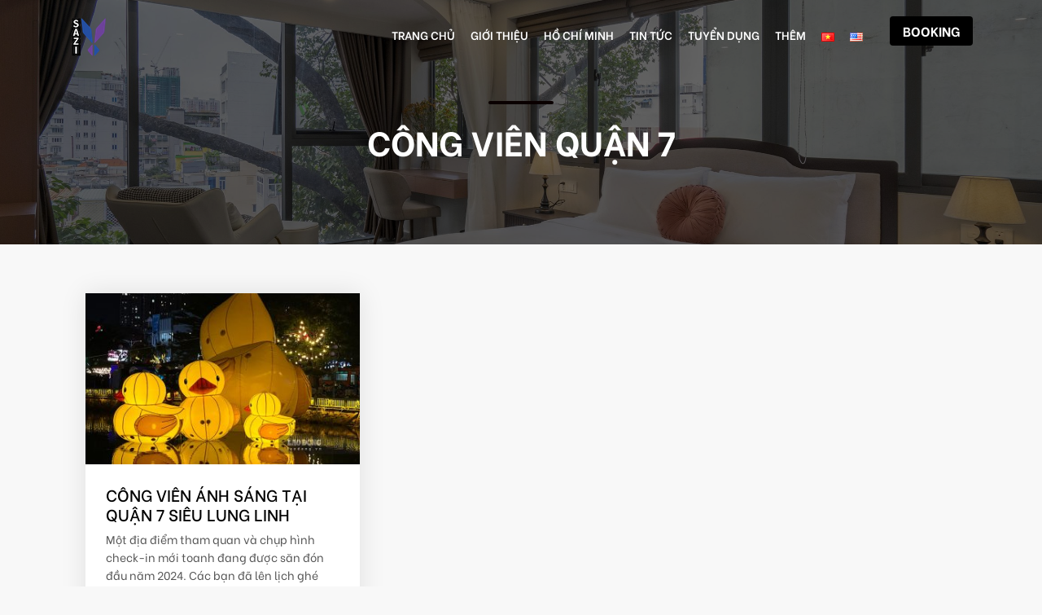

--- FILE ---
content_type: text/html; charset=UTF-8
request_url: https://sazihotel.com/tag/cong-vien-quan-7/
body_size: 12778
content:
<!doctype html>
<html lang="vi">
    <head>
        <meta charset="UTF-8" />
        <meta name="viewport" content="width=device-width, initial-scale=1" />
        <link rel="profile" href="https://gmpg.org/xfn/11" />
        <meta name='robots' content='index, follow, max-image-preview:large, max-snippet:-1, max-video-preview:-1' />
<link rel="alternate" href="https://sazihotel.com/tag/cong-vien-quan-7/" hreflang="vi" />
<link rel="alternate" href="https://sazihotel.com/en/tag/cong-vien-quan-7-en/" hreflang="en" />

	<!-- This site is optimized with the Yoast SEO plugin v21.3 - https://yoast.com/wordpress/plugins/seo/ -->
	<title>Lưu trữ công viên quận 7 - Sazi Hotel Group</title>
	<link rel="canonical" href="https://sazihotel.com/tag/cong-vien-quan-7/" />
	<meta property="og:locale" content="vi_VN" />
	<meta property="og:locale:alternate" content="en_US" />
	<meta property="og:type" content="article" />
	<meta property="og:title" content="Lưu trữ công viên quận 7 - Sazi Hotel Group" />
	<meta property="og:url" content="https://sazihotel.com/tag/cong-vien-quan-7/" />
	<meta property="og:site_name" content="Sazi Hotel Group" />
	<meta name="twitter:card" content="summary_large_image" />
	<script type="application/ld+json" class="yoast-schema-graph">{"@context":"https://schema.org","@graph":[{"@type":"CollectionPage","@id":"https://sazihotel.com/tag/cong-vien-quan-7/","url":"https://sazihotel.com/tag/cong-vien-quan-7/","name":"Lưu trữ công viên quận 7 - Sazi Hotel Group","isPartOf":{"@id":"https://sazihotel.com/#website"},"primaryImageOfPage":{"@id":"https://sazihotel.com/tag/cong-vien-quan-7/#primaryimage"},"image":{"@id":"https://sazihotel.com/tag/cong-vien-quan-7/#primaryimage"},"thumbnailUrl":"https://sazihotel.com/wp-content/uploads/sites/93/2024/01/Cong-Vien-Anh-Sang-L.jpg","breadcrumb":{"@id":"https://sazihotel.com/tag/cong-vien-quan-7/#breadcrumb"},"inLanguage":"vi"},{"@type":"ImageObject","inLanguage":"vi","@id":"https://sazihotel.com/tag/cong-vien-quan-7/#primaryimage","url":"https://sazihotel.com/wp-content/uploads/sites/93/2024/01/Cong-Vien-Anh-Sang-L.jpg","contentUrl":"https://sazihotel.com/wp-content/uploads/sites/93/2024/01/Cong-Vien-Anh-Sang-L.jpg","width":1000,"height":642},{"@type":"BreadcrumbList","@id":"https://sazihotel.com/tag/cong-vien-quan-7/#breadcrumb","itemListElement":[{"@type":"ListItem","position":1,"name":"Trang chủ","item":"https://sazihotel.com/"},{"@type":"ListItem","position":2,"name":"công viên quận 7"}]},{"@type":"WebSite","@id":"https://sazihotel.com/#website","url":"https://sazihotel.com/","name":"Sazi Hotel Group","description":"Hệ thống Khách sạn - Căn hộ tại HCM","publisher":{"@id":"https://sazihotel.com/#organization"},"potentialAction":[{"@type":"SearchAction","target":{"@type":"EntryPoint","urlTemplate":"https://sazihotel.com/?s={search_term_string}"},"query-input":"required name=search_term_string"}],"inLanguage":"vi"},{"@type":"Organization","@id":"https://sazihotel.com/#organization","name":"Sazi Hotel Group","url":"https://sazihotel.com/","logo":{"@type":"ImageObject","inLanguage":"vi","@id":"https://sazihotel.com/#/schema/logo/image/","url":"https://sazihotel.com/wp-content/uploads/sites/93/2022/12/LOGO-SAZI-e1751454219745.png","contentUrl":"https://sazihotel.com/wp-content/uploads/sites/93/2022/12/LOGO-SAZI-e1751454219745.png","width":140,"height":143,"caption":"Sazi Hotel Group"},"image":{"@id":"https://sazihotel.com/#/schema/logo/image/"}}]}</script>
	<!-- / Yoast SEO plugin. -->


<link rel='dns-prefetch' href='//fonts.googleapis.com' />
<link rel="alternate" type="application/rss+xml" title="Dòng thông tin cho Thẻ Sazi Hotel Group &raquo; công viên quận 7" href="https://sazihotel.com/tag/cong-vien-quan-7/feed/" />
<script type="text/javascript">
window._wpemojiSettings = {"baseUrl":"https:\/\/s.w.org\/images\/core\/emoji\/14.0.0\/72x72\/","ext":".png","svgUrl":"https:\/\/s.w.org\/images\/core\/emoji\/14.0.0\/svg\/","svgExt":".svg","source":{"concatemoji":"https:\/\/sazihotel.com\/wp-includes\/js\/wp-emoji-release.min.js?ver=6.3.5"}};
/*! This file is auto-generated */
!function(i,n){var o,s,e;function c(e){try{var t={supportTests:e,timestamp:(new Date).valueOf()};sessionStorage.setItem(o,JSON.stringify(t))}catch(e){}}function p(e,t,n){e.clearRect(0,0,e.canvas.width,e.canvas.height),e.fillText(t,0,0);var t=new Uint32Array(e.getImageData(0,0,e.canvas.width,e.canvas.height).data),r=(e.clearRect(0,0,e.canvas.width,e.canvas.height),e.fillText(n,0,0),new Uint32Array(e.getImageData(0,0,e.canvas.width,e.canvas.height).data));return t.every(function(e,t){return e===r[t]})}function u(e,t,n){switch(t){case"flag":return n(e,"\ud83c\udff3\ufe0f\u200d\u26a7\ufe0f","\ud83c\udff3\ufe0f\u200b\u26a7\ufe0f")?!1:!n(e,"\ud83c\uddfa\ud83c\uddf3","\ud83c\uddfa\u200b\ud83c\uddf3")&&!n(e,"\ud83c\udff4\udb40\udc67\udb40\udc62\udb40\udc65\udb40\udc6e\udb40\udc67\udb40\udc7f","\ud83c\udff4\u200b\udb40\udc67\u200b\udb40\udc62\u200b\udb40\udc65\u200b\udb40\udc6e\u200b\udb40\udc67\u200b\udb40\udc7f");case"emoji":return!n(e,"\ud83e\udef1\ud83c\udffb\u200d\ud83e\udef2\ud83c\udfff","\ud83e\udef1\ud83c\udffb\u200b\ud83e\udef2\ud83c\udfff")}return!1}function f(e,t,n){var r="undefined"!=typeof WorkerGlobalScope&&self instanceof WorkerGlobalScope?new OffscreenCanvas(300,150):i.createElement("canvas"),a=r.getContext("2d",{willReadFrequently:!0}),o=(a.textBaseline="top",a.font="600 32px Arial",{});return e.forEach(function(e){o[e]=t(a,e,n)}),o}function t(e){var t=i.createElement("script");t.src=e,t.defer=!0,i.head.appendChild(t)}"undefined"!=typeof Promise&&(o="wpEmojiSettingsSupports",s=["flag","emoji"],n.supports={everything:!0,everythingExceptFlag:!0},e=new Promise(function(e){i.addEventListener("DOMContentLoaded",e,{once:!0})}),new Promise(function(t){var n=function(){try{var e=JSON.parse(sessionStorage.getItem(o));if("object"==typeof e&&"number"==typeof e.timestamp&&(new Date).valueOf()<e.timestamp+604800&&"object"==typeof e.supportTests)return e.supportTests}catch(e){}return null}();if(!n){if("undefined"!=typeof Worker&&"undefined"!=typeof OffscreenCanvas&&"undefined"!=typeof URL&&URL.createObjectURL&&"undefined"!=typeof Blob)try{var e="postMessage("+f.toString()+"("+[JSON.stringify(s),u.toString(),p.toString()].join(",")+"));",r=new Blob([e],{type:"text/javascript"}),a=new Worker(URL.createObjectURL(r),{name:"wpTestEmojiSupports"});return void(a.onmessage=function(e){c(n=e.data),a.terminate(),t(n)})}catch(e){}c(n=f(s,u,p))}t(n)}).then(function(e){for(var t in e)n.supports[t]=e[t],n.supports.everything=n.supports.everything&&n.supports[t],"flag"!==t&&(n.supports.everythingExceptFlag=n.supports.everythingExceptFlag&&n.supports[t]);n.supports.everythingExceptFlag=n.supports.everythingExceptFlag&&!n.supports.flag,n.DOMReady=!1,n.readyCallback=function(){n.DOMReady=!0}}).then(function(){return e}).then(function(){var e;n.supports.everything||(n.readyCallback(),(e=n.source||{}).concatemoji?t(e.concatemoji):e.wpemoji&&e.twemoji&&(t(e.twemoji),t(e.wpemoji)))}))}((window,document),window._wpemojiSettings);
</script>
<style type="text/css">
img.wp-smiley,
img.emoji {
	display: inline !important;
	border: none !important;
	box-shadow: none !important;
	height: 1em !important;
	width: 1em !important;
	margin: 0 0.07em !important;
	vertical-align: -0.1em !important;
	background: none !important;
	padding: 0 !important;
}
</style>
	<link rel='stylesheet' id='bdt-uikit-css' href='https://sazihotel.com/wp-content/plugins/bdthemes-prime-slider-lite/assets/css/bdt-uikit.css?ver=3.15.1' type='text/css' media='all' />
<link rel='stylesheet' id='prime-slider-site-css' href='https://sazihotel.com/wp-content/plugins/bdthemes-prime-slider-lite/assets/css/prime-slider-site.css?ver=3.10.1' type='text/css' media='all' />
<link rel='stylesheet' id='wp-block-library-css' href='https://sazihotel.com/wp-includes/css/dist/block-library/style.min.css?ver=6.3.5' type='text/css' media='all' />
<style id='classic-theme-styles-inline-css' type='text/css'>
/*! This file is auto-generated */
.wp-block-button__link{color:#fff;background-color:#32373c;border-radius:9999px;box-shadow:none;text-decoration:none;padding:calc(.667em + 2px) calc(1.333em + 2px);font-size:1.125em}.wp-block-file__button{background:#32373c;color:#fff;text-decoration:none}
</style>
<style id='global-styles-inline-css' type='text/css'>
body{--wp--preset--color--black: #000000;--wp--preset--color--cyan-bluish-gray: #abb8c3;--wp--preset--color--white: #ffffff;--wp--preset--color--pale-pink: #f78da7;--wp--preset--color--vivid-red: #cf2e2e;--wp--preset--color--luminous-vivid-orange: #ff6900;--wp--preset--color--luminous-vivid-amber: #fcb900;--wp--preset--color--light-green-cyan: #7bdcb5;--wp--preset--color--vivid-green-cyan: #00d084;--wp--preset--color--pale-cyan-blue: #8ed1fc;--wp--preset--color--vivid-cyan-blue: #0693e3;--wp--preset--color--vivid-purple: #9b51e0;--wp--preset--gradient--vivid-cyan-blue-to-vivid-purple: linear-gradient(135deg,rgba(6,147,227,1) 0%,rgb(155,81,224) 100%);--wp--preset--gradient--light-green-cyan-to-vivid-green-cyan: linear-gradient(135deg,rgb(122,220,180) 0%,rgb(0,208,130) 100%);--wp--preset--gradient--luminous-vivid-amber-to-luminous-vivid-orange: linear-gradient(135deg,rgba(252,185,0,1) 0%,rgba(255,105,0,1) 100%);--wp--preset--gradient--luminous-vivid-orange-to-vivid-red: linear-gradient(135deg,rgba(255,105,0,1) 0%,rgb(207,46,46) 100%);--wp--preset--gradient--very-light-gray-to-cyan-bluish-gray: linear-gradient(135deg,rgb(238,238,238) 0%,rgb(169,184,195) 100%);--wp--preset--gradient--cool-to-warm-spectrum: linear-gradient(135deg,rgb(74,234,220) 0%,rgb(151,120,209) 20%,rgb(207,42,186) 40%,rgb(238,44,130) 60%,rgb(251,105,98) 80%,rgb(254,248,76) 100%);--wp--preset--gradient--blush-light-purple: linear-gradient(135deg,rgb(255,206,236) 0%,rgb(152,150,240) 100%);--wp--preset--gradient--blush-bordeaux: linear-gradient(135deg,rgb(254,205,165) 0%,rgb(254,45,45) 50%,rgb(107,0,62) 100%);--wp--preset--gradient--luminous-dusk: linear-gradient(135deg,rgb(255,203,112) 0%,rgb(199,81,192) 50%,rgb(65,88,208) 100%);--wp--preset--gradient--pale-ocean: linear-gradient(135deg,rgb(255,245,203) 0%,rgb(182,227,212) 50%,rgb(51,167,181) 100%);--wp--preset--gradient--electric-grass: linear-gradient(135deg,rgb(202,248,128) 0%,rgb(113,206,126) 100%);--wp--preset--gradient--midnight: linear-gradient(135deg,rgb(2,3,129) 0%,rgb(40,116,252) 100%);--wp--preset--font-size--small: 13px;--wp--preset--font-size--medium: 20px;--wp--preset--font-size--large: 36px;--wp--preset--font-size--x-large: 42px;--wp--preset--spacing--20: 0.44rem;--wp--preset--spacing--30: 0.67rem;--wp--preset--spacing--40: 1rem;--wp--preset--spacing--50: 1.5rem;--wp--preset--spacing--60: 2.25rem;--wp--preset--spacing--70: 3.38rem;--wp--preset--spacing--80: 5.06rem;--wp--preset--shadow--natural: 6px 6px 9px rgba(0, 0, 0, 0.2);--wp--preset--shadow--deep: 12px 12px 50px rgba(0, 0, 0, 0.4);--wp--preset--shadow--sharp: 6px 6px 0px rgba(0, 0, 0, 0.2);--wp--preset--shadow--outlined: 6px 6px 0px -3px rgba(255, 255, 255, 1), 6px 6px rgba(0, 0, 0, 1);--wp--preset--shadow--crisp: 6px 6px 0px rgba(0, 0, 0, 1);}:where(.is-layout-flex){gap: 0.5em;}:where(.is-layout-grid){gap: 0.5em;}body .is-layout-flow > .alignleft{float: left;margin-inline-start: 0;margin-inline-end: 2em;}body .is-layout-flow > .alignright{float: right;margin-inline-start: 2em;margin-inline-end: 0;}body .is-layout-flow > .aligncenter{margin-left: auto !important;margin-right: auto !important;}body .is-layout-constrained > .alignleft{float: left;margin-inline-start: 0;margin-inline-end: 2em;}body .is-layout-constrained > .alignright{float: right;margin-inline-start: 2em;margin-inline-end: 0;}body .is-layout-constrained > .aligncenter{margin-left: auto !important;margin-right: auto !important;}body .is-layout-constrained > :where(:not(.alignleft):not(.alignright):not(.alignfull)){max-width: var(--wp--style--global--content-size);margin-left: auto !important;margin-right: auto !important;}body .is-layout-constrained > .alignwide{max-width: var(--wp--style--global--wide-size);}body .is-layout-flex{display: flex;}body .is-layout-flex{flex-wrap: wrap;align-items: center;}body .is-layout-flex > *{margin: 0;}body .is-layout-grid{display: grid;}body .is-layout-grid > *{margin: 0;}:where(.wp-block-columns.is-layout-flex){gap: 2em;}:where(.wp-block-columns.is-layout-grid){gap: 2em;}:where(.wp-block-post-template.is-layout-flex){gap: 1.25em;}:where(.wp-block-post-template.is-layout-grid){gap: 1.25em;}.has-black-color{color: var(--wp--preset--color--black) !important;}.has-cyan-bluish-gray-color{color: var(--wp--preset--color--cyan-bluish-gray) !important;}.has-white-color{color: var(--wp--preset--color--white) !important;}.has-pale-pink-color{color: var(--wp--preset--color--pale-pink) !important;}.has-vivid-red-color{color: var(--wp--preset--color--vivid-red) !important;}.has-luminous-vivid-orange-color{color: var(--wp--preset--color--luminous-vivid-orange) !important;}.has-luminous-vivid-amber-color{color: var(--wp--preset--color--luminous-vivid-amber) !important;}.has-light-green-cyan-color{color: var(--wp--preset--color--light-green-cyan) !important;}.has-vivid-green-cyan-color{color: var(--wp--preset--color--vivid-green-cyan) !important;}.has-pale-cyan-blue-color{color: var(--wp--preset--color--pale-cyan-blue) !important;}.has-vivid-cyan-blue-color{color: var(--wp--preset--color--vivid-cyan-blue) !important;}.has-vivid-purple-color{color: var(--wp--preset--color--vivid-purple) !important;}.has-black-background-color{background-color: var(--wp--preset--color--black) !important;}.has-cyan-bluish-gray-background-color{background-color: var(--wp--preset--color--cyan-bluish-gray) !important;}.has-white-background-color{background-color: var(--wp--preset--color--white) !important;}.has-pale-pink-background-color{background-color: var(--wp--preset--color--pale-pink) !important;}.has-vivid-red-background-color{background-color: var(--wp--preset--color--vivid-red) !important;}.has-luminous-vivid-orange-background-color{background-color: var(--wp--preset--color--luminous-vivid-orange) !important;}.has-luminous-vivid-amber-background-color{background-color: var(--wp--preset--color--luminous-vivid-amber) !important;}.has-light-green-cyan-background-color{background-color: var(--wp--preset--color--light-green-cyan) !important;}.has-vivid-green-cyan-background-color{background-color: var(--wp--preset--color--vivid-green-cyan) !important;}.has-pale-cyan-blue-background-color{background-color: var(--wp--preset--color--pale-cyan-blue) !important;}.has-vivid-cyan-blue-background-color{background-color: var(--wp--preset--color--vivid-cyan-blue) !important;}.has-vivid-purple-background-color{background-color: var(--wp--preset--color--vivid-purple) !important;}.has-black-border-color{border-color: var(--wp--preset--color--black) !important;}.has-cyan-bluish-gray-border-color{border-color: var(--wp--preset--color--cyan-bluish-gray) !important;}.has-white-border-color{border-color: var(--wp--preset--color--white) !important;}.has-pale-pink-border-color{border-color: var(--wp--preset--color--pale-pink) !important;}.has-vivid-red-border-color{border-color: var(--wp--preset--color--vivid-red) !important;}.has-luminous-vivid-orange-border-color{border-color: var(--wp--preset--color--luminous-vivid-orange) !important;}.has-luminous-vivid-amber-border-color{border-color: var(--wp--preset--color--luminous-vivid-amber) !important;}.has-light-green-cyan-border-color{border-color: var(--wp--preset--color--light-green-cyan) !important;}.has-vivid-green-cyan-border-color{border-color: var(--wp--preset--color--vivid-green-cyan) !important;}.has-pale-cyan-blue-border-color{border-color: var(--wp--preset--color--pale-cyan-blue) !important;}.has-vivid-cyan-blue-border-color{border-color: var(--wp--preset--color--vivid-cyan-blue) !important;}.has-vivid-purple-border-color{border-color: var(--wp--preset--color--vivid-purple) !important;}.has-vivid-cyan-blue-to-vivid-purple-gradient-background{background: var(--wp--preset--gradient--vivid-cyan-blue-to-vivid-purple) !important;}.has-light-green-cyan-to-vivid-green-cyan-gradient-background{background: var(--wp--preset--gradient--light-green-cyan-to-vivid-green-cyan) !important;}.has-luminous-vivid-amber-to-luminous-vivid-orange-gradient-background{background: var(--wp--preset--gradient--luminous-vivid-amber-to-luminous-vivid-orange) !important;}.has-luminous-vivid-orange-to-vivid-red-gradient-background{background: var(--wp--preset--gradient--luminous-vivid-orange-to-vivid-red) !important;}.has-very-light-gray-to-cyan-bluish-gray-gradient-background{background: var(--wp--preset--gradient--very-light-gray-to-cyan-bluish-gray) !important;}.has-cool-to-warm-spectrum-gradient-background{background: var(--wp--preset--gradient--cool-to-warm-spectrum) !important;}.has-blush-light-purple-gradient-background{background: var(--wp--preset--gradient--blush-light-purple) !important;}.has-blush-bordeaux-gradient-background{background: var(--wp--preset--gradient--blush-bordeaux) !important;}.has-luminous-dusk-gradient-background{background: var(--wp--preset--gradient--luminous-dusk) !important;}.has-pale-ocean-gradient-background{background: var(--wp--preset--gradient--pale-ocean) !important;}.has-electric-grass-gradient-background{background: var(--wp--preset--gradient--electric-grass) !important;}.has-midnight-gradient-background{background: var(--wp--preset--gradient--midnight) !important;}.has-small-font-size{font-size: var(--wp--preset--font-size--small) !important;}.has-medium-font-size{font-size: var(--wp--preset--font-size--medium) !important;}.has-large-font-size{font-size: var(--wp--preset--font-size--large) !important;}.has-x-large-font-size{font-size: var(--wp--preset--font-size--x-large) !important;}
.wp-block-navigation a:where(:not(.wp-element-button)){color: inherit;}
:where(.wp-block-post-template.is-layout-flex){gap: 1.25em;}:where(.wp-block-post-template.is-layout-grid){gap: 1.25em;}
:where(.wp-block-columns.is-layout-flex){gap: 2em;}:where(.wp-block-columns.is-layout-grid){gap: 2em;}
.wp-block-pullquote{font-size: 1.5em;line-height: 1.6;}
</style>
<link rel='stylesheet' id='contact-form-7-css' href='https://sazihotel.com/wp-content/plugins/contact-form-7/includes/css/styles.css?ver=5.8.1' type='text/css' media='all' />
<link rel='stylesheet' id='walcf7-datepicker-css-css' href='https://sazihotel.com/wp-content/plugins/date-time-picker-for-contact-form-7/assets/css/jquery.datetimepicker.min.css?ver=1.0.0' type='text/css' media='all' />
<link rel='stylesheet' id='daterangepicker-css' href='https://sazihotel.com/wp-content/plugins/ezweb-toolkit//assets/css/daterangepicker.css' type='text/css' media='all' />
<link rel='stylesheet' id='slick-css' href='https://sazihotel.com/wp-content/plugins/ezweb-toolkit//assets/css/slick.css' type='text/css' media='all' />
<link rel='stylesheet' id='style-ezweb-toolkit-css' href='https://sazihotel.com/wp-content/plugins/ezweb-toolkit//assets/css/style.css' type='text/css' media='all' />
<link rel='stylesheet' id='Be+Vietnam-css' href='//fonts.googleapis.com/css?family=Be+Vietnam:300,400,400i,500,600,700,800&#038;display=swap&#038;subset=vietnamese' type='text/css' media='all' />
<link rel='stylesheet' id='font-awesome-css' href='https://sazihotel.com/wp-content/plugins/elementor/assets/lib/font-awesome/css/font-awesome.min.css?ver=4.7.0' type='text/css' media='all' />
<link rel='stylesheet' id='bootstrap-css' href='https://sazihotel.com/wp-content/themes/ezweb-starter/css/bootstrap.min.css' type='text/css' media='all' />
<link rel='stylesheet' id='style-css' href='https://sazihotel.com/wp-content/themes/ezweb-starter/css/style.css' type='text/css' media='all' />
<link rel='stylesheet' id='vendors-css' href='https://sazihotel.com/wp-content/themes/ezweb-starter/css/vendors.css' type='text/css' media='all' />
<link rel='stylesheet' id='custom-css' href='https://sazihotel.com/wp-content/themes/ezweb-starter/css/custom.css' type='text/css' media='all' />
<link rel='stylesheet' id='owl.carousel-css' href='https://sazihotel.com/wp-content/themes/ezweb-starter/css/owl.carousel.min.css' type='text/css' media='all' />
<link rel='stylesheet' id='subtle-slideshow-css' href='https://sazihotel.com/wp-content/themes/ezweb-starter/css/subtle-slideshow.css' type='text/css' media='all' />
<link rel='stylesheet' id='style-default-css' href='https://sazihotel.com/wp-content/themes/ezweb-starter/style.css' type='text/css' media='all' />
<style id='style-default-inline-css' type='text/css'>

                .custom-search-input-2 input[type='submit'],
                ul#top_menu li a.booking,
                .main_title_2 span em, .topbar, .dropbtn {
                    background-color: #000000;
                }
                .owl-theme .owl-dots .owl-dot.active span, .owl-theme .owl-dots .owl-dot:hover span,
                a.btn_1, .btn_1 {
                    background: #000000!important;
                }
                a.box_news:hover h4, a, footer ul li a:hover,
                footer ul.links li a:hover:after {
                    color: #000000;
                }
                [data-loader='circle-side'] {
                    border: 2px solid #000000;
                    border-top-color: rgba(0, 0, 0, 0.2);
                    border-right-color: rgba(0, 0, 0, 0.2);
                    border-bottom-color: rgba(0, 0, 0, 0.2);
                }
                #top_menu .dropbtn {
                    background-color: #000000!important;
                }
                
                    a.box_news figure figcaption,
                    .hero_in .wrapper h1 span,
                    .custom-search-input-2 input[type='submit']:hover,
                    a.btn_1:hover, .btn_1:hover {
                        background-color: #0a0000;
                    }
                
                    .main-menu ul ul li span a:hover,
                    .main-menu > ul > li span:hover > a {
                        color: #0a0000;
                    }
                    .main-menu > ul > li span:hover > a {
                        opacity: 1;
                    }
                
</style>
<link rel='stylesheet' id='elementor-frontend-legacy-css' href='https://sazihotel.com/wp-content/plugins/elementor/assets/css/frontend-legacy.min.css?ver=3.7.7' type='text/css' media='all' />
<link rel='stylesheet' id='elementor-frontend-css' href='https://sazihotel.com/wp-content/plugins/elementor/assets/css/frontend.min.css?ver=3.7.7' type='text/css' media='all' />
<link rel='stylesheet' id='eael-general-css' href='https://sazihotel.com/wp-content/plugins/essential-addons-for-elementor-lite/assets/front-end/css/view/general.min.css?ver=5.8.11' type='text/css' media='all' />
<script type='text/javascript' src='https://sazihotel.com/wp-includes/js/jquery/jquery.min.js?ver=3.7.0' id='jquery-core-js'></script>
<script type='text/javascript' src='https://sazihotel.com/wp-includes/js/jquery/jquery-migrate.min.js?ver=3.4.1' id='jquery-migrate-js'></script>
<link rel="https://api.w.org/" href="https://sazihotel.com/wp-json/" /><link rel="alternate" type="application/json" href="https://sazihotel.com/wp-json/wp/v2/tags/593" /><link rel="EditURI" type="application/rsd+xml" title="RSD" href="https://sazihotel.com/xmlrpc.php?rsd" />
<meta name="generator" content="WordPress 6.3.5" />
<link rel="icon" href="https://sazihotel.com/wp-content/uploads/sites/93/2022/12/LOGO-SAZI-150x150.png" sizes="32x32" />
<link rel="icon" href="https://sazihotel.com/wp-content/uploads/sites/93/2022/12/LOGO-SAZI-300x300.png" sizes="192x192" />
<link rel="apple-touch-icon" href="https://sazihotel.com/wp-content/uploads/sites/93/2022/12/LOGO-SAZI-300x300.png" />
<meta name="msapplication-TileImage" content="https://sazihotel.com/wp-content/uploads/sites/93/2022/12/LOGO-SAZI-300x300.png" />
		<style type="text/css" id="wp-custom-css">
			.custom-search-input-2 .nice-select {
	border-right: none;
}

.qtyInc, .qtyDec {
	font-family: none!important;
}

.custom-search-input-2 input:focus {
	border: none!important;
}
.custom-search-input-2 input[type='submit']:hover {
	color: #fff!important;
}

.custom-search-input-2>div:nth-child(1) {
	flex-basis: 5%!important;
}

.custom-search-input-2>div:nth-child(6) {
		flex-basis: 16%!important;
}

.custom-search-input-2>div:nth-child(4) {
	flex-basis: 10%!important;
}
.custom-search-input-2>div:nth-child(2) {
    flex-basis: 19%!important;
}

@media (max-width: 991px) {
    .custom-search-input-2 {
        flex-direction: column;
        background: #fff!important;
        -webkit-box-shadow: none;
        -moz-box-shadow: none;
        box-shadow: none;
    }
}		</style>
		    </head>
    <body class="archive tag tag-cong-vien-quan-7 tag-593 wp-custom-logo elementor-default elementor-kit-3">
                <div id="page">
            <header id="header" class="header menu_fixed sticky">
                <!-- <div id="preloader"><div data-loader="circle-side"></div></div> -->
                                <div class="container">
                    <div id="logo">
                        <a href="https://sazihotel.com/">
                            <img src="https://sazihotel.com/wp-content/uploads/sites/93/2025/07/LOGO-SAZI-e1751454219745.png" data-retina="true" alt="" class="logo_normal">
                            <img src="" data-retina="true" alt="" class="logo_sticky">
                        </a>
                    </div>
                    <style>
                        /* Style The Dropdown Button */
                        .dropbtn {
                          background-color: #fc5b62;
                          color: white;
                          padding: 10px 16px;
                          font-size: 16px;
                          border: none;
                          cursor: pointer;
                          border-radius: 4px;
                          text-transform: uppercase;
                          font-weight: bold;
                        }

                        /* The container <div> - needed to position the dropdown content */
                        .dropdown {
                          position: relative;
                          display: inline-block;
                        }

                        /* Dropdown Content (Hidden by Default) */
                        .dropdown-content {
                          display: none;
                          position: absolute;
                          background-color: #f9f9f9;
                          min-width: 160px;
                          box-shadow: 0px 8px 16px 0px rgba(0,0,0,0.2);
                          z-index: 1;
                          right: 0;
                          border-radius: 4px;
                        }

                        /* Links inside the dropdown */
                        .dropdown-content a {
                          color: #555!important;
                          padding: 12px 16px;
                          text-decoration: none;
                          display: block;
                          text-transform: uppercase;
                        }

                        /* Change color of dropdown links on hover */
                        .dropdown-content a:hover {color: #fc5b62}

                        /* Show the dropdown menu on hover */
                        .dropdown:hover .dropdown-content {
                          display: block;
                        }

                        /* Change the background color of the dropdown button when the dropdown content is shown */
                        .dropdown:hover .dropbtn {
                          background-color: #3e8e41;
                        }
                    </style>

                                            <ul id="top_menu">
                         
                                <li>
                                    <div class="dropdown">
                                    <button class="dropbtn">Booking</button>
                                    <div class="dropdown-content">
                                                                                    <a href="https://booking.ezcms.vn/hotel/BeDetailHotel?hotel_code=LDCB1F&lang=vi">Amila Nguyen Hue Hotel D1</a>
                                                                                                                            <a href="https://booking.ezcms.vn/hotel/BeDetailHotel?hotel_code=3D8272&lang=vi">Sazi Ben Thanh Hotel D1</a>
                                                                                                                            <a href="https://booking.ezcms.vn/hotel/BeDetailHotel?hotel_code=E92373&lang=vi">Sazi Church View Home D1</a>
                                                                                                                            <a href="https://booking.ezcms.vn/hotel/BeDetailHotel?hotel_code=9CCA57&lang=vi">Sazi Opera Home D1</a>
                                                                                                                            <a href="https://booking.ezcms.vn/hotel/BeHome?hotel_code=RI00DF&currency=VND&lang=vi">Sazi Resin Hotel D1</a>
                                                                                                                            <a href="https://booking.ezcms.vn/hotel/BeHome?hotel_code=HTCAE8&currency=VND&lang=vi">Sazi Erato Airport Hotel</a>
                                                                                                                            <a href="https://booking.ezcms.vn/hotel/BeDetailHotel?hotel_code=NQE52C&lang=vi">Sazi Parlia Airport Hotel</a>
                                                                            </div>
                                  </div>
                                </li>

                        </ul>
                                        <a href="#menu" class="btn_mobile">
                        <div class="hamburger hamburger--spin" id="hamburger">
                            <div class="hamburger-box">
                                <div class="hamburger-inner"></div>
                            </div>
                        </div>
                    </a>
                    <nav id="menu" class="main-menu"><ul id="menu-chinh-tv" class="menu"><li id="menu-item-42" class="menu-item menu-item-type-post_type menu-item-object-page menu-item-home menu-item-42"><span><a href="https://sazihotel.com/">TRANG CHỦ</a></span></li>
<li id="menu-item-43" class="menu-item menu-item-type-post_type menu-item-object-page current_page_parent menu-item-43"><span><a href="https://sazihotel.com/gioi-thieu/">GIỚI THIỆU</a></span></li>
<li id="menu-item-67" class="menu-item menu-item-type-post_type_archive menu-item-object-ezweb-room menu-item-has-children menu-item-67"><span><a href="https://sazihotel.com/room/">HỒ CHÍ MINH</a></span>
<ul class="sub-menu">
	<li id="menu-item-4289" class="menu-item menu-item-type-post_type menu-item-object-page menu-item-has-children menu-item-4289"><span><a href="https://sazihotel.com/khach-san-resin-hotel/">KHÁCH SẠN RESIN HOTEL</a></span>
	<ul class="sub-menu">
		<li id="menu-item-3807" class="menu-item menu-item-type-post_type menu-item-object-ezweb-room menu-item-3807"><span><a href="https://sazihotel.com/room/phong-standard-resin-hotel/">PHÒNG STANDARD – BÙI THỊ XUÂN Q1</a></span></li>
		<li id="menu-item-3808" class="menu-item menu-item-type-post_type menu-item-object-ezweb-room menu-item-3808"><span><a href="https://sazihotel.com/room/phong-superior-resin-hotel/">PHÒNG SUPERIOR – BÙI THỊ XUÂN Q1</a></span></li>
		<li id="menu-item-3806" class="menu-item menu-item-type-post_type menu-item-object-ezweb-room menu-item-3806"><span><a href="https://sazihotel.com/room/phong-deluxe-resin-hotel/">PHÒNG DELUXE – BÙI THỊ XUÂN Q1</a></span></li>
		<li id="menu-item-3804" class="menu-item menu-item-type-post_type menu-item-object-ezweb-room menu-item-3804"><span><a href="https://sazihotel.com/room/phong-triple-sup-resin-hotel/">PHÒNG TRIPLE SUP – BÙI THỊ XUÂN Q1</a></span></li>
		<li id="menu-item-3805" class="menu-item menu-item-type-post_type menu-item-object-ezweb-room menu-item-3805"><span><a href="https://sazihotel.com/room/phong-triple-deluxe-resin-hotel/">PHÒNG TRIPLE DELUXE – BÙI THỊ XUÂN Q1</a></span></li>
	</ul>
</li>
	<li id="menu-item-3689" class="menu-item menu-item-type-post_type menu-item-object-page menu-item-has-children menu-item-3689"><span><a href="https://sazihotel.com/khach-san-amila-nguyen-hue/">AMILA NGUYỄN HUỆ HOTEL</a></span>
	<ul class="sub-menu">
		<li id="menu-item-3693" class="menu-item menu-item-type-post_type menu-item-object-ezweb-room menu-item-3693"><span><a href="https://sazihotel.com/room/phong-standard-htk/">PHÒNG STANDARD – HUYNH THUC KHANG Q1</a></span></li>
		<li id="menu-item-3692" class="menu-item menu-item-type-post_type menu-item-object-ezweb-room menu-item-3692"><span><a href="https://sazihotel.com/room/phong-superior-htk/">PHÒNG SUPERIOR – HUYNH THUC KHANG Q1</a></span></li>
		<li id="menu-item-3691" class="menu-item menu-item-type-post_type menu-item-object-ezweb-room menu-item-3691"><span><a href="https://sazihotel.com/room/superior-queen-htk/">PHÒNG SUPERIOR QUEEN – HTK</a></span></li>
		<li id="menu-item-3690" class="menu-item menu-item-type-post_type menu-item-object-ezweb-room menu-item-3690"><span><a href="https://sazihotel.com/room/deluxe-room-htk/">PHÒNG DELUXE – HUYNH THUC KHANG Q1</a></span></li>
	</ul>
</li>
	<li id="menu-item-3391" class="menu-item menu-item-type-post_type menu-item-object-page menu-item-has-children menu-item-3391"><span><a href="https://sazihotel.com/sazi-ben-thanh-hotel-q1/">SAZI BẾN THÀNH HOTEL Q1</a></span>
	<ul class="sub-menu">
		<li id="menu-item-1138" class="menu-item menu-item-type-post_type menu-item-object-ezweb-room menu-item-1138"><span><a href="https://sazihotel.com/room/standard-nan-vn/">PHÒNG STANDARD – BẾN THÀNH Q1</a></span></li>
		<li id="menu-item-1193" class="menu-item menu-item-type-post_type menu-item-object-ezweb-room menu-item-1193"><span><a href="https://sazihotel.com/room/triple-nan-vn/">PHÒNG TRIPLE – BẾN THÀNH Q1</a></span></li>
		<li id="menu-item-1091" class="menu-item menu-item-type-post_type menu-item-object-ezweb-room menu-item-1091"><span><a href="https://sazihotel.com/room/deluxenan/">PHÒNG DELUXE – BẾN THÀNH Q1</a></span></li>
		<li id="menu-item-1139" class="menu-item menu-item-type-post_type menu-item-object-ezweb-room menu-item-1139"><span><a href="https://sazihotel.com/room/deluxebancong-nan/">DELUXE BAN CÔNG – BẾN THÀNH</a></span></li>
		<li id="menu-item-1192" class="menu-item menu-item-type-post_type menu-item-object-ezweb-room menu-item-1192"><span><a href="https://sazihotel.com/room/family-nan-vn/">PHÒNG FAMILY – BẾN THÀNH Q1</a></span></li>
		<li id="menu-item-1062" class="menu-item menu-item-type-post_type menu-item-object-ezweb-room menu-item-1062"><span><a href="https://sazihotel.com/room/familybancong/">FAMILY BAN CÔNG – BẾN THÀNH Q1</a></span></li>
		<li id="menu-item-1270" class="menu-item menu-item-type-post_type menu-item-object-ezweb-room menu-item-1270"><span><a href="https://sazihotel.com/room/amour-nan-vn/">Căn hộ AMOUR – BEN THANH Q1</a></span></li>
		<li id="menu-item-1234" class="menu-item menu-item-type-post_type menu-item-object-ezweb-room menu-item-1234"><span><a href="https://sazihotel.com/room/deloire-nan-vn/">CĂN HỘ DE LOIRE – BẾN THÀNH Q1</a></span></li>
	</ul>
</li>
	<li id="menu-item-4339" class="menu-item menu-item-type-post_type menu-item-object-page menu-item-has-children menu-item-4339"><span><a href="https://sazihotel.com/sazi-church-view-home-q1/">SAZI CHURCH VIEW HOME Q1</a></span>
	<ul class="sub-menu">
		<li id="menu-item-1343" class="menu-item menu-item-type-post_type menu-item-object-ezweb-room menu-item-1343"><span><a href="https://sazihotel.com/room/poska_ttt_vn/">Căn POSKA – Tôn Thất Tùng Q1</a></span></li>
		<li id="menu-item-1341" class="menu-item menu-item-type-post_type menu-item-object-ezweb-room menu-item-1341"><span><a href="https://sazihotel.com/room/adora_ttt_vn/">CĂN HỘ ADORA – TÔN THẤT TÙNG Q1</a></span></li>
		<li id="menu-item-1342" class="menu-item menu-item-type-post_type menu-item-object-ezweb-room menu-item-1342"><span><a href="https://sazihotel.com/room/nossa_ttt_vn/">CĂN HỘ NOSSA – TÔN THẤT TÙNG Q1</a></span></li>
		<li id="menu-item-1439" class="menu-item menu-item-type-post_type menu-item-object-ezweb-room menu-item-1439"><span><a href="https://sazihotel.com/room/santa_ttt_vn/">CĂN HỘ SANTA – TÔN THẤT TÙNG Q1</a></span></li>
		<li id="menu-item-1440" class="menu-item menu-item-type-post_type menu-item-object-ezweb-room menu-item-1440"><span><a href="https://sazihotel.com/room/derry_ttt_vn/">CĂN HỘ DERRY – TÔN THẤT TÙNG Q1</a></span></li>
		<li id="menu-item-3100" class="menu-item menu-item-type-post_type menu-item-object-ezweb-room menu-item-3100"><span><a href="https://sazihotel.com/room/santa-may-chieu-12ttt/">CĂN HỘ SANTA MÁY CHIẾU- TÔN THẤT TÙNG Q1</a></span></li>
		<li id="menu-item-1344" class="menu-item menu-item-type-post_type menu-item-object-ezweb-room menu-item-1344"><span><a href="https://sazihotel.com/room/moulin_ttt_vn/">Căn hộ 2PN MOULIN – Tôn Thất Tùng</a></span></li>
		<li id="menu-item-1438" class="menu-item menu-item-type-post_type menu-item-object-ezweb-room menu-item-1438"><span><a href="https://sazihotel.com/room/devol_ttt_vn/">CĂN HỘ DEVOL – TÔN THẤT TÙNG Q1</a></span></li>
	</ul>
</li>
	<li id="menu-item-3325" class="menu-item menu-item-type-post_type menu-item-object-page menu-item-has-children menu-item-3325"><span><a href="https://sazihotel.com/sazi-opera-home-hcm-q1/">SAZI OPERA HOME Q1</a></span>
	<ul class="sub-menu">
		<li id="menu-item-2803" class="menu-item menu-item-type-post_type menu-item-object-ezweb-room menu-item-2803"><span><a href="https://sazihotel.com/room/can-osaka-ns-q1/">CĂN OSAKA – NGUYỄN SIÊU Q1</a></span></li>
		<li id="menu-item-2758" class="menu-item menu-item-type-post_type menu-item-object-ezweb-room menu-item-2758"><span><a href="https://sazihotel.com/room/can-shiga-ns-q1/">CĂN SHIGA – NGUYỄN SIÊU Q1</a></span></li>
		<li id="menu-item-2696" class="menu-item menu-item-type-post_type menu-item-object-ezweb-room menu-item-2696"><span><a href="https://sazihotel.com/room/can-ho-tokyo-ns-q1/">CĂN HỘ TOKYO – NGUYỄN SIÊU Q1</a></span></li>
		<li id="menu-item-2757" class="menu-item menu-item-type-post_type menu-item-object-ezweb-room menu-item-2757"><span><a href="https://sazihotel.com/room/can-kyoto-ns-q1/">CĂN KYOTO – NGUYỄN SIÊU Q1</a></span></li>
		<li id="menu-item-2802" class="menu-item menu-item-type-post_type menu-item-object-ezweb-room menu-item-2802"><span><a href="https://sazihotel.com/room/can-shiba-ns-q1/">CĂN CHIBA – NGUYỄN SIÊU Q1</a></span></li>
	</ul>
</li>
	<li id="menu-item-4412" class="menu-item menu-item-type-post_type menu-item-object-page menu-item-has-children menu-item-4412"><span><a href="https://sazihotel.com/khach-san-parlia-san-bay/">KHÁCH SẠN PARLIA SÂN BAY</a></span>
	<ul class="sub-menu">
		<li id="menu-item-4415" class="menu-item menu-item-type-post_type menu-item-object-ezweb-room menu-item-4415"><span><a href="https://sazihotel.com/room/phong-double-parlia-airport/">PHÒNG DOUBLE – PARLIA AIRPORT</a></span></li>
		<li id="menu-item-4414" class="menu-item menu-item-type-post_type menu-item-object-ezweb-room menu-item-4414"><span><a href="https://sazihotel.com/room/phong-twin-parlia-airport/">PHÒNG TWIN – PARLIA AIRPORT</a></span></li>
		<li id="menu-item-4413" class="menu-item menu-item-type-post_type menu-item-object-ezweb-room menu-item-4413"><span><a href="https://sazihotel.com/room/phong-deluxe-parlia-airport/">PHÒNG DELUXE – PARLIA AIRPORT</a></span></li>
	</ul>
</li>
	<li id="menu-item-3965" class="menu-item menu-item-type-post_type menu-item-object-page menu-item-has-children menu-item-3965"><span><a href="https://sazihotel.com/sazi-erato-airport-hotel-hcm/">KHÁCH SẠN ERATO AIRPORT</a></span>
	<ul class="sub-menu">
		<li id="menu-item-3966" class="menu-item menu-item-type-post_type menu-item-object-ezweb-room menu-item-3966"><span><a href="https://sazihotel.com/room/phong-standard-erato-hotel/">PHÒNG STANDARD – AIRPORT</a></span></li>
		<li id="menu-item-3973" class="menu-item menu-item-type-post_type menu-item-object-ezweb-room menu-item-3973"><span><a href="https://sazihotel.com/room/phong-superior-san-bay/">PHÒNG SUPERIOR – SÂN BAY</a></span></li>
		<li id="menu-item-3972" class="menu-item menu-item-type-post_type menu-item-object-ezweb-room menu-item-3972"><span><a href="https://sazihotel.com/room/phong-double-erato-hotel/">PHÒNG DOUBLE – AIRPORT</a></span></li>
		<li id="menu-item-3971" class="menu-item menu-item-type-post_type menu-item-object-ezweb-room menu-item-3971"><span><a href="https://sazihotel.com/room/phong-deluxe-erato-hotel/">PHÒNG DELUXE – AIRPORT</a></span></li>
		<li id="menu-item-3970" class="menu-item menu-item-type-post_type menu-item-object-ezweb-room menu-item-3970"><span><a href="https://sazihotel.com/room/phong-twin-erato-hotel/">PHÒNG TWIN – AIRPORT</a></span></li>
		<li id="menu-item-3969" class="menu-item menu-item-type-post_type menu-item-object-ezweb-room menu-item-3969"><span><a href="https://sazihotel.com/room/phong-family-cua-so-erato-hotel/">PHÒNG FAMILY CỬA SỔ – AIRPORT</a></span></li>
		<li id="menu-item-3968" class="menu-item menu-item-type-post_type menu-item-object-ezweb-room menu-item-3968"><span><a href="https://sazihotel.com/room/phong-triple-erato-hotel/">PHÒNG TRIPLE – AIRPORT</a></span></li>
		<li id="menu-item-3967" class="menu-item menu-item-type-post_type menu-item-object-ezweb-room menu-item-3967"><span><a href="https://sazihotel.com/room/phong-family-ban-cong-erato-hotel/">PHÒNG FAMILY BAN CÔNG – AIRPORT</a></span></li>
	</ul>
</li>
</ul>
</li>
<li id="menu-item-50" class="menu-item menu-item-type-taxonomy menu-item-object-category menu-item-50"><span><a href="https://sazihotel.com/category/tin-tuc/">TIN TỨC</a></span></li>
<li id="menu-item-3480" class="menu-item menu-item-type-post_type menu-item-object-page menu-item-3480"><span><a href="https://sazihotel.com/tuyen-dung/">TUYỂN DỤNG</a></span></li>
<li id="menu-item-928" class="menu-item menu-item-type-post_type menu-item-object-page menu-item-has-children menu-item-928"><span><a href="https://sazihotel.com/them/">THÊM</a></span>
<ul class="sub-menu">
	<li id="menu-item-1509" class="menu-item menu-item-type-post_type menu-item-object-page menu-item-1509"><span><a href="https://sazihotel.com/sales-staff/">DANH SÁCH SALES</a></span></li>
	<li id="menu-item-932" class="menu-item menu-item-type-post_type menu-item-object-page menu-item-932"><span><a href="https://sazihotel.com/them/noi-quy/">NỘI QUY</a></span></li>
	<li id="menu-item-943" class="menu-item menu-item-type-post_type menu-item-object-page menu-item-943"><span><a href="https://sazihotel.com/them/boi-thuong/">BỒI THƯỜNG</a></span></li>
	<li id="menu-item-2892" class="menu-item menu-item-type-post_type menu-item-object-page menu-item-2892"><span><a href="https://sazihotel.com/khuyen-mai/">KHUYẾN MÃI</a></span></li>
</ul>
</li>
<li id="menu-item-45-vi" class="lang-item lang-item-10 lang-item-vi current-lang lang-item-first menu-item menu-item-type-custom menu-item-object-custom menu-item-45-vi"><span><a href="https://sazihotel.com/tag/cong-vien-quan-7/" hreflang="vi" lang="vi"><img src="[data-uri]" alt="Tiếng Việt" width="16" height="11" style="width: 16px; height: 11px;" /></a></span></li>
<li id="menu-item-45-en" class="lang-item lang-item-14 lang-item-en menu-item menu-item-type-custom menu-item-object-custom menu-item-45-en"><span><a href="https://sazihotel.com/en/tag/cong-vien-quan-7-en/" hreflang="en-US" lang="en-US"><img src="[data-uri]" alt="English" width="16" height="11" style="width: 16px; height: 11px;" /></a></span></li>
</ul></nav>                </div>
            </header>
	<main>
		<section class="hero_in hotels">
			<style type="text/css">
				.hero_in.hotels:before {
					background: url( https://demo.ezwebsite.net/sazihcm/wp-content/uploads/sites/93/2022/12/DSC06203-scaled.jpg ) center center no-repeat;
					background-size: cover;
				}
			</style>
			<div class="wrapper">
				<div class="container">
					<h1 class="fadeInUp"><span></span>
						công viên quận 7					</h1>
				</div>
			</div>
		</section>
		<div class="container margin_60_35">
			<div class="wrapper-grid">
				<div class="row">
														<div class="col-xl-4 col-lg-6 col-md-6">
										<div class="box_grid">
											<figure>
												<a href="https://sazihotel.com/2024/01/11/cong-vien-anh-sang-tai-quan-7-sieu-lung-linh/">
				                                    <img width="400" height="267" src="https://sazihotel.com/wp-content/uploads/sites/93/2024/01/Cong-Vien-Anh-Sang-L-400x267.jpg" class="img-fluid wp-post-image" alt="" decoding="async" fetchpriority="high" />				                                </a>
											</figure>
											<div class="wrapper mh">
												<h3><a href="https://sazihotel.com/2024/01/11/cong-vien-anh-sang-tai-quan-7-sieu-lung-linh/">CÔNG VIÊN ÁNH SÁNG TẠI QUẬN 7 SIÊU LUNG LINH</a></h3>
												<p>Một địa điểm tham quan và chụp hình check-in mới toanh đang được săn đón đầu năm 2024. Các bạn đã lên lịch ghé chơi &#8230;</p>
											</div>
										</div>
									</div>
												</div>
			</div>
		</div>
	</main>
                    <footer>
                <div class="container margin_60_35">
                    <div class="row">
                        <div class="col-lg-5 col-md-12 p-r-5">
                            <p><img src="https://sazihotel.com/wp-content/uploads/sites/93/2025/07/LOGO-SAZI-e1751454219745.png" data-retina="true" alt="" class="logo-footer"></p>
                            <p>Sazi Hotel Group
- Hệ thống khách sạn và căn hộ dịch vụ tại Hà Nội và Hồ Chí Minh.
-------------------
Công ty CP Tập đoàn Sazi. ĐC: 19C Bùi Thị Xuân, Bến Thành, Q1, HCM
MST: 0317621285.
Do Sở KH-ĐT Tp.HCM cấp ngày 23/12/2022
<a href="http://online.gov.vn/Home/WebDetails/105401?AspxAutoDetectCookieSupport=1" target="_blank"><img src="https://sazihotel.com/wp-content/uploads/sites/93/2023/06/bct.png"></a></p>
                        </div>
                        <div class="col-lg-3 col-md-6 ml-lg-auto">
                            <h5>CHÍNH SÁCH</h5>                        
                            <ul id="menu-footer-tv" class="links"><li id="menu-item-349" class="menu-item menu-item-type-post_type menu-item-object-page menu-item-home menu-item-349"><a href="https://sazihotel.com/">TRANG CHỦ</a></li>
<li id="menu-item-352" class="menu-item menu-item-type-post_type menu-item-object-page current_page_parent menu-item-352"><a href="https://sazihotel.com/gioi-thieu/">GIỚI THIỆU</a></li>
<li id="menu-item-351" class="menu-item menu-item-type-post_type menu-item-object-page menu-item-351"><a href="https://sazihotel.com/chinh-sach-thanh-toan/">CHÍNH SÁCH THANH TOÁN</a></li>
<li id="menu-item-350" class="menu-item menu-item-type-post_type menu-item-object-page menu-item-350"><a href="https://sazihotel.com/chinh-sach-hoan-huy/">CHÍNH SÁCH HOÀN, HỦY</a></li>
<li id="menu-item-1207" class="menu-item menu-item-type-post_type menu-item-object-page menu-item-1207"><a href="https://sazihotel.com/chinh-sach-bao-mat/">CHÍNH SÁCH BẢO MẬT</a></li>
</ul>                        </div>
                        <div class="col-lg-4 col-md-6">
                            <h5>LIÊN HỆ VỚI CHÚNG TÔI</h5>
                            <ul class="contacts">
                                <li><a href="tel://(+84)81 359 0707"><i class="ti-mobile"></i> (+84)81 359 0707</a></li>
                                                                    <li><a href="tel://(+84)97 107 3545"><i class="ti-mobile"></i> (+84)97 107 3545</a></li>
                                                                <li><a href="mailto:sazivietnam@gmail.com"><i class="ti-email"></i> sazivietnam@gmail.com</a></li>
                                <li><a href="#"><i class="ti-home"></i> Hà Nội - Hồ Chí Minh</a></li>
                            </ul>
                            <div class="follow_us">
                                                                <ul>
                                                                            <li><a href="https://www.fb.com/sazihotel" target="_blank"><i class="ti-facebook"></i></a></li>
                                                                                                                                                    <li><a href="https://www.instagram.com/sazihotel_hcm/" target="_blank"><i class="ti-instagram"></i></a></li>
                                                                                                        </ul>
                            </div>
                        </div>
                    </div>

                </div>
            </footer>
            </div>
    <!-- <div id="toTop"></div> -->
    <!-- Messenger Plugin chat Code -->
    <div id="fb-root"></div>

    <!-- Your Plugin chat code -->
    <div id="fb-customer-chat" class="fb-customerchat">
    </div>

    <script>
      var chatbox = document.getElementById('fb-customer-chat');
      chatbox.setAttribute("page_id", "105154219071582");
      chatbox.setAttribute("attribution", "biz_inbox");
    </script>

    <!-- Your SDK code -->
    <script>
      window.fbAsyncInit = function() {
        FB.init({
          xfbml            : true,
          version          : 'v15.0'
        });
      };

      (function(d, s, id) {
        var js, fjs = d.getElementsByTagName(s)[0];
        if (d.getElementById(id)) return;
        js = d.createElement(s); js.id = id;
        js.src = 'https://connect.facebook.net/vi_VN/sdk/xfbml.customerchat.js';
        fjs.parentNode.insertBefore(js, fjs);
      }(document, 'script', 'facebook-jssdk'));
    </script><script type='text/javascript' src='https://sazihotel.com/wp-content/plugins/contact-form-7/includes/swv/js/index.js?ver=5.8.1' id='swv-js'></script>
<script type='text/javascript' id='contact-form-7-js-extra'>
/* <![CDATA[ */
var wpcf7 = {"api":{"root":"https:\/\/sazihotel.com\/wp-json\/","namespace":"contact-form-7\/v1"}};
/* ]]> */
</script>
<script type='text/javascript' src='https://sazihotel.com/wp-content/plugins/contact-form-7/includes/js/index.js?ver=5.8.1' id='contact-form-7-js'></script>
<script type='text/javascript' src='https://sazihotel.com/wp-content/plugins/date-time-picker-for-contact-form-7/assets/js/jquery.datetimepicker.full.min.js?ver=6.3.5' id='walcf7-datepicker-js-js'></script>
<script type='text/javascript' src='https://sazihotel.com/wp-content/plugins/date-time-picker-for-contact-form-7/assets/js/datetimepicker.js?ver=1.0.0' id='walcf7-datepicker-js'></script>
<script type='text/javascript' src='https://sazihotel.com/wp-includes/js/dist/vendor/moment.min.js?ver=2.29.4' id='moment-js'></script>
<script id="moment-js-after" type="text/javascript">
moment.updateLocale( 'vi', {"months":["Th\u00e1ng M\u1ed9t","Th\u00e1ng Hai","Th\u00e1ng Ba","Th\u00e1ng T\u01b0","Th\u00e1ng N\u0103m","Th\u00e1ng S\u00e1u","Th\u00e1ng B\u1ea3y","Th\u00e1ng T\u00e1m","Th\u00e1ng Ch\u00edn","Th\u00e1ng M\u01b0\u1eddi","Th\u00e1ng M\u01b0\u1eddi M\u1ed9t","Th\u00e1ng M\u01b0\u1eddi Hai"],"monthsShort":["Th1","Th2","Th3","Th4","Th5","Th6","Th7","Th8","Th9","Th10","Th11","Th12"],"weekdays":["Ch\u1ee7 Nh\u1eadt","Th\u1ee9 Hai","Th\u1ee9 Ba","Th\u1ee9 T\u01b0","Th\u1ee9 N\u0103m","Th\u1ee9 S\u00e1u","Th\u1ee9 B\u1ea3y"],"weekdaysShort":["CN","T2","T3","T4","T5","T6","T7"],"week":{"dow":1},"longDateFormat":{"LT":"H:i","LTS":null,"L":null,"LL":"d\/m\/Y","LLL":"j F, Y g:i a","LLLL":null}} );
</script>
<script type='text/javascript' src='https://sazihotel.com/wp-content/plugins/ezweb-toolkit//assets/js/daterangepicker.min.js' id='daterangepicker-js'></script>
<script type='text/javascript' src='https://sazihotel.com/wp-content/plugins/ezweb-toolkit//assets/js/slick.js' id='slick-js'></script>
<script type='text/javascript' id='ezweb-toolkit-js-extra'>
/* <![CDATA[ */
var ezweb_toolkit_variable = {"url_booking_engine":"https:\/\/booking.ezcms.vn\/hotel\/BeDetailHotel?hotel_code=3D8272&currency=VND","type_booking_engine":"ez_be","home_url":"https:\/\/sazihotel.com\/","i18n":{"booking_error":{"rooms":"B\u1ea1n ch\u01b0a ch\u1ecdn s\u1ed1 l\u01b0\u1ee3ng ph\u00f2ng","adults":"B\u1ea1n ch\u01b0a ch\u1ecdn s\u1ed1 l\u01b0\u1ee3ng ng\u01b0\u1eddi l\u1edbn","date":"B\u1ea1n ch\u01b0a ch\u1ecdn ng\u00e0y check-in, check-out"}}};
/* ]]> */
</script>
<script type='text/javascript' src='https://sazihotel.com/wp-content/plugins/ezweb-toolkit//assets/js/ezweb-toolkit.js' id='ezweb-toolkit-js'></script>
<script type='text/javascript' src='https://sazihotel.com/wp-content/themes/ezweb-starter/js/common_scripts.js' id='common_scripts-js'></script>
<script type='text/javascript' src='https://sazihotel.com/wp-content/themes/ezweb-starter/js/isotope.min.js' id='isotope-js'></script>
<script type='text/javascript' src='https://sazihotel.com/wp-includes/js/imagesloaded.min.js?ver=4.1.4' id='imagesloaded-js'></script>
<script type='text/javascript' src='https://sazihotel.com/wp-content/themes/ezweb-starter/js/jquery.matchHeight-min.js' id='matchHeight-js'></script>
<script type='text/javascript' src='https://sazihotel.com/wp-content/themes/ezweb-starter/js/owl.carousel.min.js' id='owl.carousel-js'></script>
<script type='text/javascript' src='https://sazihotel.com/wp-content/themes/ezweb-starter/js/jquery.subtle-slideshow.js' id='subtle-slideshow-js'></script>
<script type='text/javascript' src='https://sazihotel.com/wp-content/themes/ezweb-starter/js/owl.carousel.thumbs.min.js' id='owl.carousel.thumbs.min-js'></script>
<script type='text/javascript' id='main-js-extra'>
/* <![CDATA[ */
var ezweb_starter_variable = {"url":"https:\/\/sazihotel.com\/wp-content\/themes\/ezweb-starter","is_front_page":"","current_blog_id":"93","is_loggedin":""};
/* ]]> */
</script>
<script type='text/javascript' src='https://sazihotel.com/wp-content/themes/ezweb-starter/js/main.js' id='main-js'></script>
<script type='text/javascript' id='eael-general-js-extra'>
/* <![CDATA[ */
var localize = {"ajaxurl":"https:\/\/sazihotel.com\/wp-admin\/admin-ajax.php","nonce":"aff78b1f23","i18n":{"added":"Added ","compare":"Compare","loading":"Loading..."},"eael_translate_text":{"required_text":"is a required field","invalid_text":"Invalid","billing_text":"Billing","shipping_text":"Shipping","fg_mfp_counter_text":"of"},"page_permalink":"https:\/\/sazihotel.com\/2024\/01\/11\/cong-vien-anh-sang-tai-quan-7-sieu-lung-linh\/","cart_redirectition":"","cart_page_url":"","el_breakpoints":{"mobile":{"label":"Thi\u1ebft b\u1ecb di \u0111\u1ed9ng","value":767,"default_value":767,"direction":"max","is_enabled":true},"mobile_extra":{"label":"Mobile Extra","value":880,"default_value":880,"direction":"max","is_enabled":false},"tablet":{"label":"M\u00e1y t\u00ednh b\u1ea3ng","value":1024,"default_value":1024,"direction":"max","is_enabled":true},"tablet_extra":{"label":"Tablet Extra","value":1200,"default_value":1200,"direction":"max","is_enabled":false},"laptop":{"label":"Laptop","value":1366,"default_value":1366,"direction":"max","is_enabled":false},"widescreen":{"label":"Widescreen","value":2400,"default_value":2400,"direction":"min","is_enabled":false}}};
/* ]]> */
</script>
<script type='text/javascript' src='https://sazihotel.com/wp-content/plugins/essential-addons-for-elementor-lite/assets/front-end/js/view/general.min.js?ver=5.8.11' id='eael-general-js'></script>
    </body>
    </html>

--- FILE ---
content_type: text/css
request_url: https://sazihotel.com/wp-content/plugins/ezweb-toolkit//assets/css/style.css
body_size: 203
content:
.slider-nav .slick-slide {
  opacity: 0.5; }
  .slider-nav .slick-slide.slick-center {
    opacity: 1; }

a.ezweb-booking-form-submit {
      background-color: #b75e05;
      font-size: 20px;
    border-radius: 20px;
        padding: 6px 10px 10px;
            color: #fff;
    font-weight: 600;
}


--- FILE ---
content_type: text/css
request_url: https://sazihotel.com/wp-content/themes/ezweb-starter/css/style.css
body_size: 22425
content:
/*
Theme Name: Panagea
Theme URI: http://www.ansonika.com/panagea/
Author: Ansonika
Author URI: http://themeforest.net/user/Ansonika/

[Table of contents] 

1. SITE STRUCTURE and TYPOGRAPHY
- 1.1 Typography
- 1.2 Buttons
- 1.3 Structure

2. CONTENT
- 2.1 Home
- 2.2 About
- 2.3 Listing
- 2.4 Detail page
- 2.5 Login/register
- 2.6 Map styles
- 2.7 Contacts
- 2.8 404 page 
- 2.9 Cart section
- 2.10 Media Gallery
- 2.11 Faq

3. COMMON
- 3.1 Misc
- 3.2 Accordion
- 3.3 List
- 3.4 Spacing
- 3.5 Block reveal
- 3.6 Cookie bar
- 3.7 Sing In Modal
- 3.8 Input Switcher
- 3.9 Datepicker
- 3.10 Styles Switcher

/*============================================================================================*/
/* 1.  SITE STRUCTURE and TYPOGRAPHY */
/*============================================================================================*/
/*Google web font family*/
/*@import url("https://fonts.googleapis.com/css?family=Poppins:300,400,400i,500,600,700,800");*/
/* MAIN NAVIGATION */
/* All styles for screen size over 992px*/
@media only screen and (min-width: 992px) {
  nav#menu.main-menu {
    display: block !important; }
  #mm-menu.main-menu {
    display: none !important; }
  header .btn_mobile {
    display: none !important; }
  /* Menu */
  .main-menu {
    position: relative;
    z-index: 9;
    width: auto;
    top: 12px;
    right: 15px;
    float: right;
    -moz-transition: all 0.3s ease-in-out;
    -o-transition: all 0.3s ease-in-out;
    -webkit-transition: all 0.3s ease-in-out;
    -ms-transition: all 0.3s ease-in-out;
    transition: all 0.3s ease-in-out;
    color: #fff; }
    .main-menu ul,
    .main-menu ul li {
      position: relative;
      display: inline-block;
      margin: 0;
      padding: 0; }
      .main-menu ul a,
      .main-menu ul li a {
        position: relative;
        margin: 0;
        padding: 0;
        display: block;
        padding: 5px 10px;
        white-space: nowrap; }
  /*First level styles */
  .main-menu > ul > li span > a {
    color: #fff;
    padding: 0 8px 15px 8px;
    font-size: 14px;
    font-size: 0.875rem;
    font-weight: 500; }
  .main-menu > ul > li span:hover > a {
    opacity: 0.7; }
  header.sticky .main-menu > ul > li span > a {
    color: #444; }
  header.sticky .main-menu > ul > li span:hover > a {
    opacity: 1;
    color: #fc5b62; }
  /* Submenu*/
  .main-menu ul ul {
    position: absolute;
    z-index: 1;
    visibility: hidden;
    left: 3px;
    top: 100%;
    margin: 0;
    display: block;
    padding: 0;
    background: #fff;
    min-width: 200px;
    -webkit-box-shadow: 0px 6px 12px 0px rgba(0, 0, 0, 0.175);
    -moz-box-shadow: 0px 6px 12px 0px rgba(0, 0, 0, 0.175);
    box-shadow: 0px 6px 12px 0px rgba(0, 0, 0, 0.175);
    -webkit-transform: scale(0.4);
    -ms-transform: scale(0.4);
    transform: scale(0.4);
    -webkit-transform-origin: 10% top;
    -ms-transform-origin: 10% top;
    transform-origin: 10% top;
    -webkit-transition: 0.15s linear, 0.1s opacity cubic-bezier(0.39, 0.575, 0.565, 1), 0.15s -webkit-transform cubic-bezier(0.1, 1.26, 0.83, 1);
    transition: 0.15s linear, 0.1s opacity cubic-bezier(0.39, 0.575, 0.565, 1), 0.15s -webkit-transform cubic-bezier(0.1, 1.26, 0.83, 1);
    -o-transition: 0.15s linear, 0.1s opacity cubic-bezier(0.39, 0.575, 0.565, 1), 0.15s transform cubic-bezier(0.1, 1.26, 0.83, 1);
    transition: 0.15s linear, 0.1s opacity cubic-bezier(0.39, 0.575, 0.565, 1), 0.15s transform cubic-bezier(0.1, 1.26, 0.83, 1);
    transition: 0.15s linear, 0.1s opacity cubic-bezier(0.39, 0.575, 0.565, 1), 0.15s transform cubic-bezier(0.1, 1.26, 0.83, 1), 0.15s -webkit-transform cubic-bezier(0.1, 1.26, 0.83, 1);
    opacity: 0;
    -moz-transition: all 0.2s ease;
    -o-transition: all 0.2s ease;
    -webkit-transition: all 0.2s ease;
    -ms-transition: all 0.2s ease;
    transition: all 0.2s ease;
    -webkit-border-radius: 3px;
    -moz-border-radius: 3px;
    -ms-border-radius: 3px;
    border-radius: 3px; }
    .main-menu ul ul:before {
      bottom: 100%;
      left: 15%;
      border: solid transparent;
      content: " ";
      height: 0;
      width: 0;
      position: absolute;
      pointer-events: none;
      border-bottom-color: #fff;
      border-width: 7px;
      margin-left: -7px; }
    .main-menu ul ul li {
      display: block;
      height: auto;
      padding: 0; }
      .main-menu ul ul li a {
        font-size: 13px;
        font-size: 0.8125rem;
        color: #555;
        border-bottom: 1px solid #ededed;
        display: block;
        padding: 15px 10px;
        line-height: 1; }
  .main-menu ul li:hover > ul {
    padding: 0;
    visibility: visible;
    opacity: 1;
    -webkit-transform: scale(1);
    -ms-transform: scale(1);
    transform: scale(1);
    -webkit-transition-delay: 0.2s;
    -o-transition-delay: 0.2s;
    transition-delay: 0.2s;
    -webkit-transition-duration: 0s, 0.2s, 0.2s;
    -o-transition-duration: 0s, 0.2s, 0.2s;
    transition-duration: 0s, 0.2s, 0.2s; }
  .main-menu ul ul li:first-child a:hover {
    -webkit-border-radius: 3px 3px 0 0;
    -moz-border-radius: 3px 3px 0 0;
    -ms-border-radius: 3px 3px 0 0;
    border-radius: 3px 3px 0 0; }
  .main-menu ul ul li:last-child a {
    border-bottom: none; }
    .main-menu ul ul li:last-child a:hover {
      -webkit-border-radius: 0 0 3px 3px;
      -moz-border-radius: 0 0 3px 3px;
      -ms-border-radius: 0 0 3px 3px;
      border-radius: 0 0 3px 3px; }
  .main-menu ul ul li:hover > a {
    background-color: #f9f9f9;
    color: #fc5b62;
    padding-left: 18px; } }

/* Submenu 2nd level right */
.main-menu ul ul.second_level_right {
  left: auto;
  right: 3px; }
  .main-menu ul ul.second_level_right:before {
    right: 15%;
    left: auto; }

/* Submenu 3rd level */
.main-menu ul ul li span a {
  font-weight: normal !important; }
  .main-menu ul ul li span a:hover {
    color: #fc5b62;
    padding-left: 18px;
    opacity: 1; }
  .main-menu ul ul li span a:after {
    font-family: 'ElegantIcons';
    content: "\35";
    float: right;
    font-size: 16px;
    font-size: 1rem;
    margin-top: -2px; }

.main-menu ul ul ul {
  position: absolute;
  border-top: 0;
  z-index: 1;
  height: auto;
  left: 100%;
  top: 0;
  margin: 0;
  padding: 0;
  background: #fff;
  min-width: 190px;
  -webkit-box-shadow: 0 6px 12px rgba(0, 0, 0, 0.175);
  box-shadow: 0 6px 12px rgba(0, 0, 0, 0.175); }
  .main-menu ul ul ul.third_level_left {
    right: 100%;
    left: auto; }
  .main-menu ul ul ul li a {
    border-bottom: 1px solid #ededed !important; }

/* Arrows top 3rd level*/
.main-menu ul ul ul:before {
  border-width: 0;
  margin-left: 0; }

/* All styles for screen size under 991px */
@media only screen and (max-width: 991px) {
  nav#menu {
    display: none !important; }
  .mm-menu {
    background: #fff; }
  .main-menu {
    top: 0;
    right: 0;
    float: none; }
  ul.mm-listview {
    line-height: 25px; }
    ul.mm-listview li a {
      color: #555 !important;
      display: block; } }

#menu.fake_menu {
  display: none !important;
  visibility: hidden !important; }

/*-------- Preloader --------*/
#preloader {
  position: fixed;
  top: 0;
  left: 0;
  right: 0;
  width: 100%;
  height: 100%;
  bottom: 0;
  background-color: #fff;
  z-index: 99999999999 !important; }

[data-loader="circle-side"] {
  position: absolute;
  width: 50px;
  height: 50px;
  top: 50%;
  left: 50%;
  margin-left: -25px;
  margin-top: -25px;
  -webkit-animation: circle infinite .95s linear;
  -moz-animation: circle infinite .95s linear;
  -o-animation: circle infinite .95s linear;
  animation: circle infinite .95s linear;
  border: 2px solid #fc5b62;
  border-top-color: rgba(0, 0, 0, 0.2);
  border-right-color: rgba(0, 0, 0, 0.2);
  border-bottom-color: rgba(0, 0, 0, 0.2);
  -webkit-border-radius: 100%;
  -moz-border-radius: 100%;
  -ms-border-radius: 100%;
  border-radius: 100%; }

@-webkit-keyframes circle {
  0% {
    -webkit-transform: rotate(0);
    -moz-transform: rotate(0);
    -ms-transform: rotate(0);
    -o-transform: rotate(0);
    transform: rotate(0); }
  100% {
    -webkit-transform: rotate(360deg);
    -moz-transform: rotate(360deg);
    -ms-transform: rotate(360deg);
    -o-transform: rotate(360deg);
    transform: rotate(360deg); } }

@-moz-keyframes circle {
  0% {
    -webkit-transform: rotate(0);
    -moz-transform: rotate(0);
    -ms-transform: rotate(0);
    -o-transform: rotate(0);
    transform: rotate(0); }
  100% {
    -webkit-transform: rotate(360deg);
    -moz-transform: rotate(360deg);
    -ms-transform: rotate(360deg);
    -o-transform: rotate(360deg);
    transform: rotate(360deg); } }

@-o-keyframes circle {
  0% {
    -webkit-transform: rotate(0);
    -moz-transform: rotate(0);
    -ms-transform: rotate(0);
    -o-transform: rotate(0);
    transform: rotate(0); }
  100% {
    -webkit-transform: rotate(360deg);
    -moz-transform: rotate(360deg);
    -ms-transform: rotate(360deg);
    -o-transform: rotate(360deg);
    transform: rotate(360deg); } }

@keyframes circle {
  0% {
    -webkit-transform: rotate(0);
    -moz-transform: rotate(0);
    -ms-transform: rotate(0);
    -o-transform: rotate(0);
    transform: rotate(0); }
  100% {
    -webkit-transform: rotate(360deg);
    -moz-transform: rotate(360deg);
    -ms-transform: rotate(360deg);
    -o-transform: rotate(360deg);
    transform: rotate(360deg); } }

/*-------- 1.1 Typography --------*/
/* rem reference
10px = 0.625rem
12px = 0.75rem
14px = 0.875rem
16px = 1rem (base)
18px = 1.125rem
20px = 1.25rem
24px = 1.5rem
30px = 1.875rem
32px = 2rem
*/
html * {
  -webkit-font-smoothing: antialiased;
  -moz-osx-font-smoothing: grayscale; }

body {
  background: #f8f8f8;
  font-size: 0.875rem;
  line-height: 1.6;
  font-family: "Be Vietnam", Helvetica, sans-serif;
  color: #555; }

h1,
h2,
h3,
h4,
h5,
h6 {
  color: #333; }

p {
  margin-bottom: 30px; }

strong {
  font-weight: 600; }

label {
  font-weight: 500;
  margin-bottom: 3px; }

hr {
  margin: 30px 0 30px 0;
  border-color: #ededed; }
  hr.large {
    border-color: #ededed;
    border-top-width: 4px;
    margin-top: 60px; }
    @media (max-width: 991px) {
      hr.large {
        margin-top: 45px; } }
    @media (max-width: 767px) {
      hr.large {
        margin-bottom: 45px; } }

ul, ol {
  list-style: none;
  margin: 0 0 25px 0;
  padding: 0; }

.main_title {
  text-align: center;
  margin-bottom: 45px;
  position: relative; }

.main_title span {
  content: "";
  display: block;
  width: 60px;
  height: 3px;
  margin: auto;
  margin-bottom: 20px;
  opacity: 1;
  background-color: #999;
  visibility: hidden;
  -webkit-transform: scaleX(0);
  -ms-transform: scaleX(0);
  transform: scaleX(0);
  -webkit-transition: all 0.6s;
  -o-transition: all 0.6s;
  transition: all 0.6s; }

.main_title.animated span {
  visibility: visible;
  -webkit-transform: scaleX(1);
  -ms-transform: scaleX(1);
  transform: scaleX(1); }

.main_title_2 {
  text-align: center;
  margin-bottom: 45px;
  position: relative; }
  .main_title_2 span {
    width: 120px;
    height: 2px;
    background-color: #e1e1e1;
    display: block;
    margin: auto; }
    .main_title_2 span em {
      width: 60px;
      height: 2px;
      background-color: #fc5b62;
      display: block;
      margin: auto; }
  @media (max-width: 767px) {
    .main_title_2 {
      margin-bottom: 10px; } }
  .main_title_2 h2 {
    margin: 25px 0 0 0; }
    @media (max-width: 767px) {
      .main_title_2 h2 {
        font-size: 26px;
        font-size: 1.625rem; } }
  .main_title_2 h3 {
    margin: 25px 0 0 0; }
    @media (max-width: 767px) {
      .main_title_2 h3 {
        font-size: 24px;
        font-size: 1.5rem; } }
  .main_title_2 p {
    font-size: 24px;
    font-size: 1.5rem;
    font-weight: 300;
    line-height: 1.4; }
    @media (max-width: 767px) {
      .main_title_2 p {
        font-size: 18px;
        font-size: 1.125rem; } }

.main_title_3 {
  margin-bottom: 25px;
  position: relative; }
  .main_title_3 span {
    width: 120px;
    height: 2px;
    background-color: #e1e1e1;
    display: block; }
    .main_title_3 span em {
      width: 60px;
      height: 2px;
      background-color: #fc5b62;
      display: block; }
  @media (max-width: 767px) {
    .main_title_3 {
      margin-bottom: 10px; } }
  .main_title_3 h2, .main_title_3 h3 {
    font-size: 23px;
    font-size: 1.4375rem;
    margin: 25px 0 0 0; }
    @media (max-width: 767px) {
      .main_title_3 h2, .main_title_3 h3 {
        font-size: 21px;
        font-size: 1.3125rem; } }
  .main_title_3 p {
    font-size: 18px;
    font-size: 1.125rem;
    font-weight: 300;
    line-height: 1.4; }

/** Layes slider typography ab buttons **/
h3.slide_typo {
  white-space: nowrap;
  color: #fff !important;
  font-weight: normal;
  font-size: 60px;
  font-size: 3.75rem; }

.slide_typo_2 {
  color: #fff;
  font-size: 24px;
  font-size: 1.5rem;
  white-space: nowrap;
  text-transform: uppercase; }

/*General links color*/
a {
  color: #fc5b62;
  text-decoration: none;
  -moz-transition: all 0.3s ease-in-out;
  -o-transition: all 0.3s ease-in-out;
  -webkit-transition: all 0.3s ease-in-out;
  -ms-transition: all 0.3s ease-in-out;
  transition: all 0.3s ease-in-out;
  outline: none; }
  a:hover, a:focus {
    color: #111;
    text-decoration: none;
    outline: none; }

/*-------- 1.2 Buttons --------*/
a.btn_1,
.btn_1 {
  border: none;
  color: #fff;
  background: #fc5b62;
  outline: none;
  cursor: pointer;
  display: inline-block;
  text-decoration: none;
  padding: 15px 30px;
  color: #fff;
  font-weight: 600;
  text-align: center;
  line-height: 1;
  -moz-transition: all 0.3s ease-in-out;
  -o-transition: all 0.3s ease-in-out;
  -webkit-transition: all 0.3s ease-in-out;
  -ms-transition: all 0.3s ease-in-out;
  transition: all 0.3s ease-in-out;
  -webkit-border-radius: 3px;
  -moz-border-radius: 3px;
  -ms-border-radius: 3px;
  border-radius: 3px; }
  a.btn_1:hover,
  .btn_1:hover {
    background: #0054a6;
    color: #fff; }
  a.btn_1.full-width,
  .btn_1.full-width {
    display: block;
    width: 100%;
    text-align: center;
    margin-bottom: 5px; }
    a.btn_1.full-width.purchase,
    .btn_1.full-width.purchase {
      background-color: #32a067; }
      a.btn_1.full-width.purchase:hover,
      .btn_1.full-width.purchase:hover {
        background-color: #0054a6; }
    a.btn_1.full-width.wishlist,
    .btn_1.full-width.wishlist {
      border-color: #555;
      color: #555; }
  a.btn_1.medium,
  .btn_1.medium {
    font-size: 16px;
    font-size: 1rem;
    padding: 18px 40px; }
  a.btn_1.rounded,
  .btn_1.rounded {
    -webkit-border-radius: 25px !important;
    -moz-border-radius: 25px !important;
    -ms-border-radius: 25px !important;
    border-radius: 25px !important; }
  a.btn_1.outline,
  .btn_1.outline {
    border: 2px solid #fc5b62;
    color: #fc5b62;
    padding: 11px 40px;
    background: none; }
    a.btn_1.outline:hover,
    .btn_1.outline:hover {
      background: #0054a6;
      color: #fff;
      border-color: #0054a6; }
    a.btn_1.outline:focus,
    .btn_1.outline:focus {
      outline: none; }

.closebt {
  -moz-transition: all 0.3s ease-in-out;
  -o-transition: all 0.3s ease-in-out;
  -webkit-transition: all 0.3s ease-in-out;
  -ms-transition: all 0.3s ease-in-out;
  transition: all 0.3s ease-in-out;
  cursor: pointer;
  position: absolute;
  font-size: 24px;
  font-size: 1.5rem;
  top: 10px;
  right: 15px;
  color: #fff;
  opacity: 0.6;
  width: 30px;
  height: 30px; }
  .closebt:hover {
    -webkit-transform: rotate(90deg);
    -moz-transform: rotate(90deg);
    -ms-transform: rotate(90deg);
    -o-transform: rotate(90deg);
    transform: rotate(90deg);
    opacity: 1; }

.btn_home_align {
  text-align: right;
  margin-bottom: 25px; }
  @media (max-width: 767px) {
    .btn_home_align {
      text-align: center;
      margin-bottom: 25px; } }

a.btn_map {
  -webkit-border-radius: 3px;
  -moz-border-radius: 3px;
  -ms-border-radius: 3px;
  border-radius: 3px;
  padding: 8px 12px 8px 12px;
  line-height: 1;
  margin-bottom: 5px;
  display: inline-block;
  border: 1px solid rgba(0, 0, 0, 0.08);
  font-weight: 600;
  font-size: 12px;
  font-size: 0.75rem;
  color: rgba(0, 0, 0, 0.5); }
  a.btn_map:hover {
    color: #fc5b62; }
  a.btn_map:before {
    font-family: 'ElegantIcons';
    content: "\e081";
    display: inline-block;
    margin-right: 5px; }

a.btn_map_in,
.btn_map_in {
  border: none;
  color: #fff;
  background: #fc5b62;
  outline: none;
  cursor: pointer;
  display: inline-block;
  text-decoration: none;
  padding: 15px 30px;
  color: #fff;
  font-weight: 600;
  text-align: center;
  width: 100%;
  margin-bottom: 20px;
  display: inline-block;
  line-height: 1;
  -moz-transition: all 0.3s ease-in-out;
  -o-transition: all 0.3s ease-in-out;
  -webkit-transition: all 0.3s ease-in-out;
  -ms-transition: all 0.3s ease-in-out;
  transition: all 0.3s ease-in-out;
  -webkit-border-radius: 3px;
  -moz-border-radius: 3px;
  -ms-border-radius: 3px;
  border-radius: 3px; }
  a.btn_map_in:hover,
  .btn_map_in:hover {
    background: #0054a6;
    color: #fff; }

/*-------- 1.3 Structure --------*/
/* Header */
body > header {
  position: fixed;
  left: 0;
  top: 0;
  width: 100%;
  padding: 20px 30px;
  z-index: 99999999;
  border-bottom: 1px solid rgba(255, 255, 255, 0); }
  @media (max-width: 767px) {
    header {
      padding: 15px 15px 5px 15px; } }
  header.header .logo_sticky {
    display: none; }
  header.header.sticky {
    -moz-transition: all 0.3s ease-in-out;
    -o-transition: all 0.3s ease-in-out;
    -webkit-transition: all 0.3s ease-in-out;
    -ms-transition: all 0.3s ease-in-out;
    transition: all 0.3s ease-in-out;
    border-bottom: 1px solid #ededed;
    background-color: #fff;
    padding: 15px 20px; }
    @media (max-width: 991px) {
      header.header.sticky {
        padding: 15px 15px 5px 15px; } }
    header.header.sticky .logo_normal {
      display: none; }
    header.header.sticky .logo_sticky {
      display: inline-block; }

ul#top_menu {
  float: right;
  margin: 0 0 0 10px;
  padding: 0;
  font-size: 13px;
  font-size: 0.8125rem; }
  @media (max-width: 991px) {
    ul#top_menu {
      margin: -2px 0 0 10px; } }
  ul#top_menu li {
    float: left;
    margin: 0;
    line-height: 1;
    margin-right: 15px; }
    ul#top_menu li:last-child {
      margin-right: 0;
      position: relative;
      top: 0; }
    @media (max-width: 991px) {
      ul#top_menu li {
        margin: 0 0 0 10px; } }
    @media (max-width: 767px) {
      ul#top_menu li:first-child {
        display: none; } }
    ul#top_menu li a {
      color: #fff; }
      ul#top_menu li a:hover {
        color: #fff;
        opacity: 0.7; }
      ul#top_menu li a.login, ul#top_menu li a.wishlist_bt_top, ul#top_menu li a.cart-menu-btn {
        display: block;
        width: 22px;
        height: 23px;
        position: relative;
        top: 8px;
        -moz-transition: opacity 0.5s ease;
        -o-transition: opacity 0.5s ease;
        -webkit-transition: opacity 0.5s ease;
        -ms-transition: opacity 0.5s ease;
        transition: opacity 0.5s ease; }
        @media (max-width: 991px) {
          ul#top_menu li a.login, ul#top_menu li a.wishlist_bt_top, ul#top_menu li a.cart-menu-btn {
            top: 2px; } }
        ul#top_menu li a.login:before, ul#top_menu li a.wishlist_bt_top:before, ul#top_menu li a.cart-menu-btn:before {
          font-family: 'Glyphter';
          font-size: 21px;
          font-size: 1.3125rem;
          color: #fff;
          text-indent: 0;
          position: absolute;
          left: 0;
          top: 0;
          font-weight: normal;
          line-height: 1; }
          .sticky ul#top_menu li a.login:before, .sticky ul#top_menu li a.wishlist_bt_top:before, .sticky ul#top_menu li a.cart-menu-btn:before {
            color: #444; }
      ul#top_menu li a.wishlist_bt_top {
        text-indent: -9999px;
        overflow: hidden; }
        ul#top_menu li a.wishlist_bt_top:before {
          content: '\0043'; }
      ul#top_menu li a.login {
        text-indent: -9999px;
        overflow: hidden; }
        ul#top_menu li a.login:before {
          content: '\0042'; }
      ul#top_menu li a.cart-menu-btn {
        top: 6px; }
        @media (max-width: 991px) {
          ul#top_menu li a.cart-menu-btn {
            top: 0; } }
        ul#top_menu li a.cart-menu-btn:before {
          content: '\0041'; }
        ul#top_menu li a.cart-menu-btn strong {
          font-size: 11px;
          font-size: 0.6875rem;
          width: 15px;
          height: 15px;
          display: block;
          background-color: #333;
          color: #fff;
          position: relative;
          bottom: -15px;
          right: -10px;
          text-align: center;
          line-height: 17px !important;
          -webkit-border-radius: 50%;
          -moz-border-radius: 50%;
          -ms-border-radius: 50%;
          border-radius: 50%;
          margin: 0;
          padding: 0; }
      ul#top_menu li a.logged {
        display: block;
        width: 25px;
        height: 25px;
        position: relative;
        overflow: hidden;
        top: 6px;
        -webkit-border-radius: 50%;
        -moz-border-radius: 50%;
        -ms-border-radius: 50%;
        border-radius: 50%;
        -moz-transition: opacity 0.5s ease;
        -o-transition: opacity 0.5s ease;
        -webkit-transition: opacity 0.5s ease;
        -ms-transition: opacity 0.5s ease;
        transition: opacity 0.5s ease; }
        ul#top_menu li a.logged img {
          width: 26px;
          height: auto;
          position: absolute;
          left: 50%;
          top: 50%;
          -webkit-transform: translate(-50%, -50%);
          -moz-transform: translate(-50%, -50%);
          -ms-transform: translate(-50%, -50%);
          -o-transform: translate(-50%, -50%);
          transform: translate(-50%, -50%); }
        @media (max-width: 991px) {
          ul#top_menu li a.logged {
            top: 0; } }

/* Dropdown user logged */
.dropdown-user .dropdown-menu {
  border: none;
  -webkit-border-radius: 0;
  -moz-border-radius: 0;
  -ms-border-radius: 0;
  border-radius: 0;
  min-width: 0;
  padding: 0;
  width: 150px;
  top: 160%;
  margin-left: -115px;
  font-weight: normal;
  text-shadow: none;
  text-transform: none !important;
  border: none;
  border-bottom: 1px solid rgba(0, 0, 0, 0.02);
  border-left: 1px solid rgba(0, 0, 0, 0.02);
  -webkit-border-radius: 3px;
  -moz-border-radius: 3px;
  -ms-border-radius: 3px;
  border-radius: 3px;
  -webkit-box-shadow: 3px 2px 7px 1px rgba(0, 0, 0, 0.08);
  -moz-box-shadow: 3px 2px 7px 1px rgba(0, 0, 0, 0.08);
  box-shadow: 3px 2px 7px 1px rgba(0, 0, 0, 0.08);
  -webkit-border-radius: 3px;
  -moz-border-radius: 3px;
  -ms-border-radius: 3px;
  border-radius: 3px;
  padding: 0; }
  .dropdown-user .dropdown-menu:before {
    bottom: 100%;
    right: 10%;
    border: solid transparent;
    content: " ";
    height: 0;
    width: 0;
    position: absolute;
    pointer-events: none;
    border-bottom-color: #fff;
    border-width: 7px;
    margin-left: -7px; }
  .dropdown-user .dropdown-menu ul {
    padding: 0;
    margin: 0 !important;
    list-style: none; }
    .dropdown-user .dropdown-menu ul li {
      border-bottom: 1px solid #ededed;
      margin: 0;
      width: 100%;
      margin-bottom: 15px;
      display: inline-block;
      font-size: 13px;
      font-size: 0.8125rem; }
      @media (max-width: 991px) {
        .dropdown-user .dropdown-menu ul li {
          margin: 0 !important; } }
      .dropdown-user .dropdown-menu ul li a {
        color: #444 !important;
        padding: 15px 8px 15px 8px;
        display: block; }
        .dropdown-user .dropdown-menu ul li a:hover {
          color: #fc5b62 !important;
          opacity: 1 !important;
          padding-left: 15px; }
      .dropdown-user .dropdown-menu ul li:last-child {
        border-bottom: none;
        margin-bottom: 0; }
      @media (max-width: 991px) {
        .dropdown-user .dropdown-menu ul li:first-child {
          display: block !important; } }

header.sticky .hamburger-inner, header.sticky .hamburger-inner::before, header.sticky .hamburger-inner::after {
  background-color: #444; }

#logo {
  float: left; }
  @media (max-width: 991px) {
    #logo {
      float: none;
      position: absolute;
      top: 0;
      left: 0;
      width: 100%;
      text-align: center; }
      #logo img {
        width: auto;
        height: 30px!important;
        margin: 12px 0 0 0; } }

.hero_in {
  width: 100%;
  height: 450px;
  position: relative;
  overflow: hidden;
  text-align: center;
  color: #fff; }
  @media (max-width: 767px) {
    .hero_in {
      height: 350px; } }
  .hero_in.general:before {
    background: url(../img/hero_in_bg_2.jpg) center center no-repeat;
    -webkit-background-size: cover;
    -moz-background-size: cover;
    -o-background-size: cover;
    background-size: cover; }
  .hero_in.general .wrapper {
    background-color: black;
    background-color: rgba(0, 0, 0, 0.6); }
  .hero_in.tours:before {
    background: url(../img/hero_in_bg_1.jpg) center center no-repeat;
    -webkit-background-size: cover;
    -moz-background-size: cover;
    -o-background-size: cover;
    background-size: cover; }
  .hero_in.tours .wrapper {
    background-color: black;
    background-color: rgba(0, 0, 0, 0.6); }
  .hero_in.hotels:before {
    background: url(../img/hero_in_bg_4.jpg) center center no-repeat;
    -webkit-background-size: cover;
    -moz-background-size: cover;
    -o-background-size: cover;
    background-size: cover; }
  .hero_in.hotels .wrapper {
    background-color: black;
    background-color: rgba(0, 0, 0, 0.6); }
  .hero_in.restaurants:before {
    background: url(../img/hero_in_bg_5.jpg) center center no-repeat;
    -webkit-background-size: cover;
    -moz-background-size: cover;
    -o-background-size: cover;
    background-size: cover; }
  .hero_in.restaurants .wrapper {
    background-color: black;
    background-color: rgba(0, 0, 0, 0.6); }
  .hero_in.tours_detail {
    height: 550px; }
    @media (max-width: 575px) {
      .hero_in.tours_detail {
        height: 500px; } }
    .hero_in.tours_detail:before {
      background: url(../img/hero_in_tours_detail.jpg) center center no-repeat;
      -webkit-background-size: cover;
      -moz-background-size: cover;
      -o-background-size: cover;
      background-size: cover; }
    .hero_in.tours_detail .wrapper {
      background-color: black;
      background-color: rgba(0, 0, 0, 0.6); }
  .hero_in.hotels_detail {
    height: 550px; }
    @media (max-width: 575px) {
      .hero_in.hotels_detail {
        height: 500px; } }
    .hero_in.hotels_detail:before {
      background: url(../img/hero_in_hotels_detail.jpg) center center no-repeat;
      -webkit-background-size: cover;
      -moz-background-size: cover;
      -o-background-size: cover;
      background-size: cover; }
    .hero_in.hotels_detail .wrapper {
      background-color: black;
      background-color: rgba(0, 0, 0, 0.6); }
  .hero_in.restaurants_detail {
    height: 550px; }
    @media (max-width: 575px) {
      .hero_in.restaurants_detail {
        height: 500px; } }
    .hero_in.restaurants_detail:before {
      background: url(../img/hero_in_restaurants_detail.jpg) center center no-repeat;
      -webkit-background-size: cover;
      -moz-background-size: cover;
      -o-background-size: cover;
      background-size: cover; }
    .hero_in.restaurants_detail .wrapper {
      background-color: black;
      background-color: rgba(0, 0, 0, 0.6); }
  .hero_in.contacts:before {
    background: url(../img/hero_in_bg_3.jpg) center center no-repeat;
    -webkit-background-size: cover;
    -moz-background-size: cover;
    -o-background-size: cover;
    background-size: cover; }
  .hero_in.contacts .wrapper {
    background-color: black;
    background-color: rgba(0, 0, 0, 0.6); }
  .hero_in:before {
    -webkit-animation: pop-in 5s 0.3s cubic-bezier(0, 0.5, 0, 1) forwards;
    animation: pop-in 5s 0.3s cubic-bezier(0, 0.5, 0, 1) forwards;
    content: "";
    opacity: 0;
    position: absolute;
    top: 0;
    right: 0;
    bottom: 0;
    left: 0;
    z-index: -1; }
  .hero_in .wrapper {
    display: -webkit-box;
    display: -ms-flexbox;
    display: flex;
    -webkit-box-orient: vertical;
    -webkit-box-direction: normal;
    -ms-flex-direction: column;
    flex-direction: column;
    -webkit-box-pack: center;
    -ms-flex-pack: center;
    justify-content: center;
    height: 100%; }
    .hero_in .wrapper h1 {
      color: #fff;
      font-size: 42px;
      font-size: 2.625rem;
      text-transform: uppercase;
      font-weight: 700;
      margin-top: 30px; }
      @media (max-width: 767px) {
        .hero_in .wrapper h1 {
          font-size: 32px;
          font-size: 2rem; } }
      .hero_in .wrapper h1 span {
        width: 80px;
        height: 4px;
        margin: auto;
        background-color: #FFC107;
        display: block;
        margin: auto;
        margin-bottom: 20px;
        border-radius: 10px;
        opacity: 1; }
    .hero_in .wrapper p {
      font-weight: 300;
      margin-bottom: 0;
      font-size: 24px;
      font-size: 1.5rem; }
      .hero_in .wrapper p strong {
        font-weight: 600; }
  .hero_in a.btn_photos {
    position: absolute;
    left: 20px;
    bottom: 20px;
    background-color: #fff;
    -webkit-border-radius: 3px;
    -moz-border-radius: 3px;
    -ms-border-radius: 3px;
    border-radius: 3px;
    -webkit-box-shadow: 0px 0px 15px 0px rgba(0, 0, 0, 0.2);
    -moz-box-shadow: 0px 0px 15px 0px rgba(0, 0, 0, 0.2);
    box-shadow: 0px 0px 15px 0px rgba(0, 0, 0, 0.2);
    line-height: 1;
    padding: 10px 15px;
    color: #444;
    font-weight: 500; }
    .hero_in a.btn_photos:hover {
      color: #fc5b62; }

/* Animations */
@-webkit-keyframes pop-in {
  0% {
    opacity: 0; }
  100% {
    opacity: 1;
    -webkit-transform: scale(1.1);
    -moz-transform: scale(1.1);
    -ms-transform: scale(1.1);
    -o-transform: scale(1.1);
    transform: scale(1.1); } }
@keyframes pop-in {
  0% {
    opacity: 0; }
  100% {
    opacity: 1;
    -webkit-transform: scale(1.1);
    -moz-transform: scale(1.1);
    -ms-transform: scale(1.1);
    -o-transform: scale(1.1);
    transform: scale(1.1); } }

/* Delays */
.hero_in h1 {
  animation-delay: 0.8s;
  -webkit-animation-delay: 0.8s;
  -moz-animation-delay: 0.8s; }

.hero_in p {
  animation-delay: 1.5s;
  -webkit-animation-delay: 1.5s;
  -moz-animation-delay: 1.5s;
  animation-duration: 0.3s;
  -webkit-animation-duration: 0.3s;
  -moz-animation-duration: 0.3s; }

/* Main */
main {
  background-color: #f8f8f8;
  position: relative;
  z-index: 1; }

/* Footer */
footer {
  background-color: #121921;
  color: #fbfbfb;
  color: rgba(255, 255, 255, 0.7); }
  footer h5 {
    color: #fff;
    margin: 25px 0;
    font-size: 18px;
    font-size: 1.125rem; }
    @media (max-width: 575px) {
      footer h5 {
        margin: 25px 0 10px 0; } }
  footer ul li {
    margin-bottom: 5px; }
    footer ul li a {
      -moz-transition: all 0.3s ease-in-out;
      -o-transition: all 0.3s ease-in-out;
      -webkit-transition: all 0.3s ease-in-out;
      -ms-transition: all 0.3s ease-in-out;
      transition: all 0.3s ease-in-out;
      display: inline-block;
      position: relative;
      color: #fff;
      opacity: 0.7; }
      footer ul li a:hover {
        color: #fc5b62;
        opacity: 1; }
      footer ul li a i {
        margin-right: 10px;
        color: #fff; }
  footer ul.links li a:hover {
    -webkit-transform: translate(5px, 0);
    -moz-transform: translate(5px, 0);
    -ms-transform: translate(5px, 0);
    -o-transform: translate(5px, 0);
    transform: translate(5px, 0); }
    footer ul.links li a:hover:after {
      opacity: 1;
      color: #fc5b62; }
  footer ul.links li a:after {
    font-family: 'ElegantIcons';
    content: "\24";
    position: absolute;
    margin-left: 5px;
    top: 1px;
    opacity: 0;
    -moz-transition: all 0.5s ease;
    -o-transition: all 0.5s ease;
    -webkit-transition: all 0.5s ease;
    -ms-transition: all 0.5s ease;
    transition: all 0.5s ease; }
  footer ul.contacts li a i {
    margin-right: 10px; }
  footer hr {
    opacity: 0.1; }
  footer #copy {
    text-align: right;
    font-size: 13px;
    font-size: 0.8125rem;
    opacity: 0.7; }
    @media (max-width: 767px) {
      footer #copy {
        text-align: left;
        margin: 5px 0 20px 0; } }

/* Newsletter footer*/
#newsletter .form-group {
  position: relative; }

#newsletter .loader {
  position: absolute;
  right: -20px;
  top: 11px;
  color: #fff;
  font-size: 12px;
  font-size: 0.75rem; }

#newsletter h6 {
  color: #fff;
  margin: 15px 0 15px 0; }

#newsletter .form-group {
  position: relative; }

#newsletter input[type='email'] {
  border: 0;
  height: 40px;
  -webkit-border-radius: 0;
  -moz-border-radius: 0;
  -ms-border-radius: 0;
  border-radius: 0;
  padding-left: 15px;
  font-size: 14px;
  font-size: 0.875rem;
  background-color: #f3f3f3;
  background-color: rgba(255, 255, 255, 0.06);
  color: #fff; }
  #newsletter input[type='email']:focus {
    border: 0;
    -webkit-box-shadow: none;
    box-shadow: none; }

#newsletter input[type='submit'] {
  position: absolute;
  right: 0;
  color: #fff;
  font-size: 13px;
  font-size: 0.8125rem;
  font-weight: 600;
  top: 0;
  border: 0;
  padding: 0 12px;
  height: 40px;
  cursor: pointer;
  -webkit-border-radius: 0 3px 3px 0;
  -moz-border-radius: 0 3px 3px 0;
  -ms-border-radius: 0 3px 3px 0;
  border-radius: 0 3px 3px 0;
  background-color: #fc5b62;
  -moz-transition: all 0.3s ease-in-out;
  -o-transition: all 0.3s ease-in-out;
  -webkit-transition: all 0.3s ease-in-out;
  -ms-transition: all 0.3s ease-in-out;
  transition: all 0.3s ease-in-out;
  outline: none; }
  #newsletter input[type='submit']:hover {
    background-color: #FFC107;
    color: #222; }

.follow_us {
  margin-top: 15px;
  animation-delay: 1.1s;
  -webkit-animation-delay: 1.1s;
  -moz-animation-delay: 1.1s; }
  .follow_us h5 {
    color: #fff; }
  .follow_us ul li {
    display: inline-block;
    margin-right: 10px;
    font-size: 20px;
    font-size: 1.25rem; }
    .follow_us ul li:first-child {
      color: #fff;
      text-transform: uppercase;
      font-weight: 500;
      letter-spacing: 2px;
      font-size: 13px;
      font-size: 0.8125rem; }
    .follow_us ul li a {
      color: #fff;
      opacity: 0.7; }
      .follow_us ul li a:hover {
        opacity: 1; }

ul#footer-selector {
  margin: 0 0 0 0;
  padding: 0;
  list-style: none; }
  ul#footer-selector li {
    float: left;
    margin-right: 10px; }
    @media (max-width: 575px) {
      ul#footer-selector li:last-child {
        margin-top: 5px; } }

/* Addtional links Footer */
ul#additional_links {
  margin: 0;
  padding: 8px 0 0 0;
  color: #555;
  font-size: 13px;
  font-size: 0.8125rem;
  float: right; }
  @media (max-width: 991px) {
    ul#additional_links {
      float: none;
      margin-top: 10px; } }
  ul#additional_links li {
    display: inline-block;
    margin-right: 15px; }
    ul#additional_links li:first-child {
      margin-right: 20px; }
    ul#additional_links li:last-child:after {
      content: ""; }
    ul#additional_links li span {
      color: #fff;
      opacity: 0.5; }
    ul#additional_links li a {
      color: #fff;
      opacity: 0.5;
      -moz-transition: all 0.3s ease-in-out;
      -o-transition: all 0.3s ease-in-out;
      -webkit-transition: all 0.3s ease-in-out;
      -ms-transition: all 0.3s ease-in-out;
      transition: all 0.3s ease-in-out; }
      ul#additional_links li a:hover {
        opacity: 1; }
    ul#additional_links li:after {
      content: "|";
      font-weight: 300;
      position: relative;
      left: 10px; }

.styled-select {
  width: 100%;
  overflow: hidden;
  height: 30px;
  line-height: 30px;
  border: none;
  background-color: #f3f3f3;
  background-color: rgba(255, 255, 255, 0.05);
  -webkit-border-radius: 3px;
  -moz-border-radius: 3px;
  -ms-border-radius: 3px;
  border-radius: 3px;
  padding-right: 35px;
  position: relative; }
  .styled-select#lang-selector:after {
    font-family: 'ElegantIcons';
    content: "\e0e2";
    color: #fff;
    position: absolute;
    right: 10px;
    top: 0; }
  .styled-select#currency-selector:after {
    font-family: 'ElegantIcons';
    content: "\33";
    color: #fff;
    position: absolute;
    right: 10px;
    top: 0; }
  .styled-select select {
    background: transparent;
    width: 110%;
    padding-left: 10px;
    border: 0;
    border-radius: 0;
    -webkit-box-shadow: none;
    box-shadow: none;
    height: 30px;
    color: #ccc;
    font-size: 12px;
    font-size: 0.75rem;
    margin: 0;
    font-weight: 500;
    -moz-appearance: window;
    -webkit-appearance: none;
    cursor: pointer;
    outline: none; }
    .styled-select select:focus {
      color: #fff;
      outline: none;
      -webkit-box-shadow: none;
      box-shadow: none; }
    .styled-select select::-ms-expand {
      display: none; }

.styled-select#lang-selector select option {
  color: #555; }

/* Wow on scroll event */
.wow {
  visibility: hidden; }

/*============================================================================================*/
/* 2.  CONTENT */
/*============================================================================================*/
/*-------- 2.1 Home/front page--------*/
/* ------ jQuery FlexSlider v2.7.0 ----------- */
@font-face {
  font-family: 'flexslider-icon';
  src: url("fonts/flexslider-icon.eot");
  src: url("fonts/flexslider-icon.eot?#iefix") format("embedded-opentype"), url("fonts/flexslider-icon.woff") format("woff"), url("fonts/flexslider-icon.ttf") format("truetype"), url("fonts/flexslider-icon.svg#flexslider-icon") format("svg");
  font-weight: normal;
  font-style: normal; }

/* Resets */
.flex-container a:hover,
.flex-slider a:hover {
  outline: none; }

.slides,
.slides > li,
.flex-control-nav,
.flex-direction-nav {
  margin: 0;
  padding: 0;
  list-style: none; }

.flex-pauseplay span {
  text-transform: capitalize; }

/* Base style */
.flexslider {
  margin: 0;
  padding: 0; }

.flexslider .slides > li {
  display: none;
  -webkit-backface-visibility: hidden; }

.flexslider .slides img {
  width: 100%;
  display: block; }

.flexslider .slides:after {
  content: "\0020";
  display: block;
  clear: both;
  visibility: hidden;
  line-height: 0;
  height: 0; }

html[xmlns] .flexslider .slides {
  display: block; }

* html .flexslider .slides {
  height: 1%; }

.no-js .flexslider .slides > li:first-child {
  display: block; }

/* Default theme */
.flexslider {
  margin: 0;
  background: #fff;
  position: relative;
  zoom: 1; }

.flexslider .slides {
  zoom: 1; }

.flexslider .slides img {
  height: auto;
  -moz-user-select: none; }

.flex-viewport {
  max-height: 2000px;
  -webkit-transition: all 1s ease;
  -moz-transition: all 1s ease;
  -ms-transition: all 1s ease;
  -o-transition: all 1s ease;
  transition: all 1s ease; }

.loading .flex-viewport {
  max-height: 300px; }

.carousel li {
  margin-right: 5px; }

.flex-direction-nav {
  position: absolute;
  top: 45%;
  width: 100%;
  z-index: 99; }

.flex-direction-nav a {
  text-decoration: none;
  display: block;
  width: 40px;
  height: 40px;
  margin: -20px 0 0;
  position: absolute;
  top: 50%;
  z-index: 10;
  overflow: hidden;
  opacity: 0;
  cursor: pointer;
  color: rgba(255, 255, 255, 0.8);
  -webkit-transition: all 0.3s ease-in-out;
  -moz-transition: all 0.3s ease-in-out;
  -ms-transition: all 0.3s ease-in-out;
  -o-transition: all 0.3s ease-in-out;
  transition: all 0.3s ease-in-out; }

.flex-direction-nav a:before {
  font-family: "flexslider-icon";
  font-size: 30px;
  display: inline-block;
  content: '\f001';
  color: rgba(255, 255, 255, 0.8);
  text-shadow: 1px 1px 0 rgba(255, 255, 255, 0.3); }

.flex-direction-nav a.flex-next:before {
  content: '\f002'; }

.flex-direction-nav .flex-next {
  text-align: right; }

.flexslider:hover .flex-direction-nav .flex-prev {
  opacity: 0.7;
  left: 20px; }

.flexslider:hover .flex-direction-nav .flex-prev:hover {
  opacity: 1; }

.flexslider:hover .flex-direction-nav .flex-next {
  opacity: 0.7;
  right: 20px; }

.flexslider:hover .flex-direction-nav .flex-next:hover {
  opacity: 1; }

.flex-direction-nav .flex-disabled {
  opacity: 0 !important;
  filter: alpha(opacity=0);
  cursor: default;
  z-index: -1; }

.flex-pauseplay a {
  display: block;
  width: 20px;
  height: 20px;
  position: absolute;
  bottom: 5px;
  left: 10px;
  opacity: 0.8;
  z-index: 10;
  overflow: hidden;
  cursor: pointer;
  color: #000; }

.flex-pauseplay a:before {
  font-family: "flexslider-icon";
  font-size: 20px;
  display: inline-block;
  content: '\f004'; }

.flex-pauseplay a:hover {
  opacity: 1; }

.flex-pauseplay a.flex-play:before {
  content: '\f003'; }

.flex-control-nav {
  width: 100%;
  position: absolute;
  bottom: -40px;
  text-align: center; }

.flex-control-nav li {
  margin: 0 6px;
  display: inline-block;
  zoom: 1;
  *display: inline; }

.flex-control-paging li a {
  width: 11px;
  height: 11px;
  display: block;
  background: #666;
  background: rgba(0, 0, 0, 0.5);
  cursor: pointer;
  text-indent: -9999px;
  -webkit-box-shadow: inset 0 0 3px rgba(0, 0, 0, 0.3);
  -moz-box-shadow: inset 0 0 3px rgba(0, 0, 0, 0.3);
  -o-box-shadow: inset 0 0 3px rgba(0, 0, 0, 0.3);
  box-shadow: inset 0 0 3px rgba(0, 0, 0, 0.3);
  -webkit-border-radius: 20px;
  -moz-border-radius: 20px;
  border-radius: 20px; }

.flex-control-paging li a:hover {
  background: #333;
  background: rgba(0, 0, 0, 0.7); }

.flex-control-paging li a.flex-active {
  background: #000;
  background: rgba(0, 0, 0, 0.9);
  cursor: default; }

.flex-control-thumbs {
  margin: 5px 0 0;
  position: static;
  overflow: hidden; }

.flex-control-thumbs li {
  width: 25%;
  float: left;
  margin: 0; }

.flex-control-thumbs img {
  width: 100%;
  height: auto;
  display: block;
  opacity: .7;
  cursor: pointer;
  -moz-user-select: none;
  -webkit-transition: all 1s ease;
  -moz-transition: all 1s ease;
  -ms-transition: all 1s ease;
  -o-transition: all 1s ease;
  transition: all 1s ease; }

.flex-control-thumbs img:hover {
  opacity: 1; }

.flex-control-thumbs .flex-active {
  opacity: 1;
  cursor: default; }

/* Custom theme */
#slider.flexslider li {
  position: relative; }

#slider.flexslider li .meta {
  position: absolute;
  bottom: 35%;
  left: 60px;
  color: #fff;
  display: -webkit-box;
  display: -ms-flexbox;
  display: flex;
  -webkit-box-orient: vertical;
  -webkit-box-direction: normal;
  -ms-flex-direction: column;
  flex-direction: column;
  -webkit-box-pack: start;
  -ms-flex-pack: start;
  justify-content: flex-start;
  -webkit-box-align: start;
  -ms-flex-align: start;
  align-items: flex-start;
  font-weight: 500;
  z-index: 99;
  padding-right: 45px; }
  @media (max-width: 767px) {
    #slider.flexslider li .meta {
      left: 45px;
      bottom: auto;
      top: 50%; } }

#slider.flexslider li h3 {
  font-size: 36px;
  font-size: 2.25rem;
  color: #fff; }
  @media (max-width: 767px) {
    #slider.flexslider li h3 {
      font-size: 24px;
      font-size: 1.5rem; } }

#slider.flexslider li .info {
  display: -webkit-box;
  display: -ms-flexbox;
  display: flex;
  -webkit-box-orient: horizontal;
  -webkit-box-direction: normal;
  -ms-flex-direction: row;
  flex-direction: row; }

#slider.flexslider li .info p {
  margin-right: 7px;
  font-size: 16px;
  font-size: 1rem; }
  @media (max-width: 767px) {
    #slider.flexslider li .info p {
      font-size: 14px;
      font-size: 0.875rem; } }

#slider.flexslider li h3,
#slider.flexslider li .info p {
  -webkit-animation-duration: .6s;
  animation-duration: .6s;
  -webkit-animation-fill-mode: both;
  animation-fill-mode: both;
  -webkit-animation-name: fadeOut;
  animation-name: fadeOut; }

#slider.flexslider li .meta a {
  -webkit-animation-duration: .3s;
  animation-duration: .3s;
  -webkit-animation-fill-mode: both;
  animation-fill-mode: both;
  -webkit-animation-name: zoomOut;
  animation-name: zoomOut;
  padding: 12px 20px; }

#slider.flexslider li.flex-active-slide .meta h3,
#slider.flexslider li.flex-active-slide .meta .info p {
  -webkit-animation-delay: .4s;
  animation-delay: .4s;
  -webkit-animation-duration: .6s;
  animation-duration: .6s;
  -webkit-animation-fill-mode: both;
  animation-fill-mode: both;
  -webkit-animation-name: fadeInUp;
  animation-name: fadeInUp; }

#slider.flexslider li.flex-active-slide .meta a {
  -webkit-animation-delay: 1s;
  animation-delay: 1s;
  -webkit-animation-duration: .3s;
  animation-duration: .3s;
  -webkit-animation-fill-mode: both;
  animation-fill-mode: both;
  -webkit-animation-name: zoomIn;
  animation-name: zoomIn; }

#slider.flexslider li.flex-active-slide .meta .info p {
  -webkit-animation-delay: .6s;
  animation-delay: .6s; }

.slider {
  position: relative; }

#slider.flexslider {
  overflow: hidden; }
  #slider.flexslider .flex-direction-nav {
    opacity: 0;
    display: none; }
  #slider.flexslider ul.slides li {
    height: 650px;
    background-color: #000; }
    @media (max-width: 1199px) {
      #slider.flexslider ul.slides li {
        height: 650px !important; } }
    @media (max-width: 767px) {
      #slider.flexslider ul.slides li {
        height: 500px !important; } }
    #slider.flexslider ul.slides li img {
      opacity: 0.5;
      width: 100%;
      height: auto;
      position: absolute;
      left: 50%;
      top: 50%;
      -webkit-transform: translate(-50%, -50%);
      -moz-transform: translate(-50%, -50%);
      -ms-transform: translate(-50%, -50%);
      -o-transform: translate(-50%, -50%);
      transform: translate(-50%, -50%); }
      @media (max-width: 1199px) {
        #slider.flexslider ul.slides li img {
          height: 650px !important;
          width: auto; } }
      @media (max-width: 767px) {
        #slider.flexslider ul.slides li img {
          height: 500px !important;
          width: auto; } }

/* Weather widget Docs at http://http://simpleweatherjs.com */
@font-face {
  font-family: 'weather';
  src: url("https://s3-us-west-2.amazonaws.com/s.cdpn.io/93/artill_clean_icons-webfont.eot");
  src: url("https://s3-us-west-2.amazonaws.com/s.cdpn.io/93/artill_clean_icons-webfont.eot?#iefix") format("embedded-opentype"), url("https://s3-us-west-2.amazonaws.com/s.cdpn.io/93/artill_clean_icons-webfont.woff") format("woff"), url("https://s3-us-west-2.amazonaws.com/s.cdpn.io/93/artill_clean_icons-webfont.ttf") format("truetype"), url("https://s3-us-west-2.amazonaws.com/s.cdpn.io/93/artill_clean_icons-webfont.svg#artill_clean_weather_iconsRg") format("svg");
  font-weight: normal;
  font-style: normal; }

.weather i {
  color: #fff;
  font-family: weather;
  font-size: 21px;
  font-weight: normal;
  font-style: normal;
  line-height: 1.0;
  text-transform: none; }

.weathericon-0:before {
  content: ":"; }

.weathericon-1:before {
  content: "p"; }

.weathericon-2:before {
  content: "S"; }

.weathericon-3:before {
  content: "Q"; }

.weathericon-4:before {
  content: "S"; }

.weathericon-5:before {
  content: "W"; }

.weathericon-6:before {
  content: "W"; }

.weathericon-7:before {
  content: "W"; }

.weathericon-8:before {
  content: "W"; }

.weathericon-9:before {
  content: "I"; }

.weathericon-10:before {
  content: "W"; }

.weathericon-11:before {
  content: "I"; }

.weathericon-12:before {
  content: "I"; }

.weathericon-13:before {
  content: "I"; }

.weathericon-14:before {
  content: "I"; }

.weathericon-15:before {
  content: "W"; }

.weathericon-16:before {
  content: "I"; }

.weathericon-17:before {
  content: "W"; }

.weathericon-18:before {
  content: "U"; }

.weathericon-19:before {
  content: "Z"; }

.weathericon-20:before {
  content: "Z"; }

.weathericon-21:before {
  content: "Z"; }

.weathericon-22:before {
  content: "Z"; }

.weathericon-23:before {
  content: "Z"; }

.weathericon-24:before {
  content: "E"; }

.weathericon-25:before {
  content: "E"; }

.weathericon-26:before {
  content: "3"; }

.weathericon-27:before {
  content: "a"; }

.weathericon-28:before {
  content: "A"; }

.weathericon-29:before {
  content: "a"; }

.weathericon-30:before {
  content: "A"; }

.weathericon-31:before {
  content: "6"; }

.weathericon-32:before {
  content: "1"; }

.weathericon-33:before {
  content: "6"; }

.weathericon-34:before {
  content: "1"; }

.weathericon-35:before {
  content: "W"; }

.weathericon-36:before {
  content: "1"; }

.weathericon-37:before {
  content: "S"; }

.weathericon-38:before {
  content: "S"; }

.weathericon-39:before {
  content: "S"; }

.weathericon-40:before {
  content: "M"; }

.weathericon-41:before {
  content: "W"; }

.weathericon-42:before {
  content: "I"; }

.weathericon-43:before {
  content: "W"; }

.weathericon-44:before {
  content: "a"; }

.weathericon-45:before {
  content: "S"; }

.weathericon-46:before {
  content: "U"; }

.weathericon-47:before {
  content: "S"; }

#icon_drag_mobile {
  position: absolute;
  right: 20px;
  bottom: 20px;
  background: url(../img/drag_icon.svg) 0 0 no-repeat;
  width: 50px;
  height: 30px;
  opacity: 0.6;
  z-index: 99;
  display: none; }
  @media (max-width: 767px) {
    #icon_drag_mobile {
      display: block; } }

#carousel_slider_wp {
  background: transparent;
  background: -webkit-linear-gradient(top, transparent, #000);
  background: -webkit-gradient(linear, left top, left bottom, from(transparent), to(#000));
  background: -o-linear-gradient(top, transparent, #000);
  background: linear-gradient(to bottom, transparent, #000);
  position: absolute;
  bottom: 0;
  z-index: 9;
  width: 100%;
  padding: 60px 60px 45px 60px; }
  @media (max-width: 767px) {
    #carousel_slider_wp {
      display: none; } }

#carousel_slider.flexslider {
  overflow: hidden;
  background-color: transparent; }
  #carousel_slider.flexslider .flex-direction-nav {
    display: none; }
  #carousel_slider.flexslider ul.slides li {
    position: relative;
    -webkit-border-radius: 5px;
    -moz-border-radius: 5px;
    -ms-border-radius: 5px;
    border-radius: 5px;
    background-color: #000;
    -webkit-box-shadow: 0px 0px 30px 0px rgba(0, 0, 0, 0.5);
    -moz-box-shadow: 0px 0px 30px 0px rgba(0, 0, 0, 0.5);
    box-shadow: 0px 0px 30px 0px rgba(0, 0, 0, 0.5);
    overflow: hidden; }
    #carousel_slider.flexslider ul.slides li:hover img {
      -webkit-transform: scale(1.2);
      -moz-transform: scale(1.2);
      -ms-transform: scale(1.2);
      -o-transform: scale(1.2);
      transform: scale(1.2); }
    #carousel_slider.flexslider ul.slides li img {
      -webkit-transform: scale(1);
      -moz-transform: scale(1);
      -ms-transform: scale(1);
      -o-transform: scale(1);
      transform: scale(1);
      opacity: 0.4;
      -moz-transition: all 0.3s ease-in-out;
      -o-transition: all 0.3s ease-in-out;
      -webkit-transition: all 0.3s ease-in-out;
      -ms-transition: all 0.3s ease-in-out;
      transition: all 0.3s ease-in-out; }
    #carousel_slider.flexslider ul.slides li .caption {
      position: absolute;
      left: 0;
      top: 0;
      z-index: 9;
      width: 100%;
      height: 100%;
      padding: 20px;
      color: #fff; }
      #carousel_slider.flexslider ul.slides li .caption h3 {
        font-size: 21px;
        font-size: 1.3125rem;
        color: #fff;
        font-weight: 500; }
        #carousel_slider.flexslider ul.slides li .caption h3 span {
          margin: 3px 0 0 0;
          display: block;
          text-transform: uppercase;
          font-size: 12px;
          font-size: 0.75rem; }
      #carousel_slider.flexslider ul.slides li .caption small {
        opacity: 0;
        -webkit-transition: all 0.3s cubic-bezier(0.77, 0, 0.175, 1);
        -moz-transition: all 0.3s cubic-bezier(0.77, 0, 0.175, 1);
        -ms-transition: all 0.3s cubic-bezier(0.77, 0, 0.175, 1);
        -o-transition: all 0.3s cubic-bezier(0.77, 0, 0.175, 1);
        transition: all 0.3s cubic-bezier(0.77, 0, 0.175, 1);
        position: absolute;
        bottom: 10px;
        left: 20px;
        display: block;
        width: 100%;
        font-weight: 500;
        font-size: 14px;
        font-size: 0.875rem;
        -webkit-transform: translate(0, 10px);
        -moz-transform: translate(0, 10px);
        -ms-transform: translate(0, 10px);
        -o-transform: translate(0, 10px);
        transform: translate(0, 10px); }
        #carousel_slider.flexslider ul.slides li .caption small strong {
          float: right;
          display: inline-block;
          text-align: right;
          margin: 0 40px 0 0;
          padding: 3px 0 0 0; }
          #carousel_slider.flexslider ul.slides li .caption small strong h6 {
            color: #fff;
            margin: 0;
            font-weight: 500;
            font-size: 14px;
            font-size: 0.875rem; }
    #carousel_slider.flexslider ul.slides li:hover .caption small {
      opacity: 1;
      -webkit-transform: translate(0, 0);
      -moz-transform: translate(0, 0);
      -ms-transform: translate(0, 0);
      -o-transform: translate(0, 0);
      transform: translate(0, 0); }

a#moveDown {
  position: fixed;
  bottom: 30px;
  right: 30px;
  z-index: 9999;
  font-size: 32px;
  font-size: 2rem;
  color: #fff;
  animation-duration: 6s;
  -webkit-animation-duration: 6s;
  -moz-animation-duration: 6s;
  animation-iteration-count: infinite;
  -webkit-animation-iteration-count: infinite;
  -moz-animation-iteration-count: infinite; }

/* Home video background*/
.header-video {
  position: relative;
  overflow: hidden;
  background: #000; }
  @media (max-width: 991px) {
    .header-video {
      height: 620px !important; } }

#hero_video {
  position: relative;
  background-size: cover;
  color: #fff;
  width: 100%;
  font-size: 16px;
  font-size: 1rem;
  height: 100%;
  z-index: 99;
  text-align: center;
  display: table; }
  #hero_video .wrapper {
    display: table-cell;
    vertical-align: middle; }
    #hero_video .wrapper h3 {
      color: #fff;
      font-size: 42px;
      font-size: 2.625rem;
      text-transform: uppercase;
      font-weight: bold;
      margin-bottom: 0;
      text-shadow: 4px 4px 12px rgba(0, 0, 0, 0.3); }
      @media (max-width: 767px) {
        #hero_video .wrapper h3 {
          font-size: 26px;
          font-size: 1.625rem;
          margin-top: 60px; } }
      @media (max-width: 575px) {
        #hero_video .wrapper h3 {
          font-size: 22px;
          font-size: 1.375rem; } }
    #hero_video .wrapper p {
      font-weight: 300;
      font-size: 24px;
      font-size: 1.5rem;
      line-height: 1.4;
      text-shadow: 4px 4px 12px rgba(0, 0, 0, 0.3); }
      #hero_video .wrapper p strong {
        font-weight: 600; }
      @media (max-width: 767px) {
        #hero_video .wrapper p {
          padding: 0;
          font-size: 14px;
          font-size: 0.875rem; } }

video {
  position: absolute;
  top: 0;
  bottom: 0;
  left: 0;
  right: 0;
  opacity: 0.4; }

iframe {
  height: 100%;
  width: 100%; }

video {
  width: 100%; }

.teaser-video {
  width: 100%;
  height: auto; }

.header-video--media {
  width: 100%;
  height: auto; }

@media (max-width: 1024px) {
  #hero_video {
    background: #ccc url(../img/home_section_1.jpg);
    -webkit-background-size: cover;
    -moz-background-size: cover;
    -o-background-size: cover;
    background-size: cover; }
    #hero_video > div {
      background-color: black;
      background-color: rgba(0, 0, 0, 0.5); }
  .header-video {
    background: none; } }

/* Home single hero */
.hero_single {
  width: 100%;
  position: relative;
  overflow: hidden;
  text-align: center;
  margin: 0;
  color: #fff; }
  .hero_single .wrapper {
    background-color: black;
    background-color: rgba(0, 0, 0, 0.8); }
  .hero_single.start_bg_zoom:before {
    -webkit-animation: pop-in 6s 0.3s cubic-bezier(0, 0.5, 0, 1) forwards;
    animation: pop-in 6s 0.3s cubic-bezier(0, 0.5, 0, 1) forwards;
    content: "";
    opacity: 0;
    position: absolute;
    top: 0;
    right: 0;
    bottom: 0;
    left: 0;
    z-index: -1; }
  .hero_single .wrapper {
    display: -webkit-box;
    display: -ms-flexbox;
    display: flex;
    -webkit-box-orient: vertical;
    -webkit-box-direction: normal;
    -ms-flex-direction: column;
    flex-direction: column;
    -webkit-box-pack: center;
    -ms-flex-pack: center;
    justify-content: center;
    height: 100%;
    position: absolute;
    top: 0;
    width: 100%; }
    .hero_single .wrapper h3 {
      color: #fff;
      font-size: 52px;
      font-size: 3.25rem;
      margin: 0;
      text-transform: uppercase;
      font-weight: 700; }
      @media (max-width: 767px) {
        .hero_single .wrapper h3 {
          font-size: 21px;
          font-size: 1.3125rem; } }
      @media (max-width: 575px) {
        .hero_single .wrapper h3 {
          font-size: 23px;
          font-size: 1.4375rem; } }
    .hero_single .wrapper p {
      font-weight: 300;
      margin: 10px 0 0 0;
      padding: 0 20%;
      font-size: 24px;
      font-size: 1.5rem;
      line-height: 1.4; }
      .hero_single .wrapper p strong {
        font-weight: 600; }
      @media (max-width: 767px) {
        .hero_single .wrapper p {
          padding: 0;
          font-size: 18px;
          font-size: 1.125rem; } }
  .hero_single.short {
    height: 600px; }
  .hero_single.version_2 {
    height: 620px; }
    .hero_single.version_2:before {
      /*background: url(../img/home_section_1.jpg) center center no-repeat;*/
      -webkit-background-size: cover;
      -moz-background-size: cover;
      -o-background-size: cover;
      background-size: cover; }
    .hero_single.version_2 .wrapper {
      background-color: black;
      background-color: rgba(0, 0, 0, 0.45); }
      .hero_single.version_2 .wrapper h3 {
        font-size: 42px;
        font-size: 2.625rem;
        text-shadow: 4px 4px 12px rgba(0, 0, 0, 0.3); }
        @media (max-width: 767px) {
          .hero_single.version_2 .wrapper h3 {
            font-size: 26px;
            font-size: 1.625rem;
            margin-top: 60px; } }
        @media (max-width: 575px) {
          .hero_single.version_2 .wrapper h3 {
            font-size: 22px;
            font-size: 1.375rem; } }
      .hero_single.version_2 .wrapper p {
        font-weight: 400;
        margin: 5px 0 0 0;
        padding: 0;
        font-size: 21px;
        font-size: 1.3125rem;
        text-shadow: 4px 4px 12px rgba(0, 0, 0, 0.3); }
        .hero_single.version_2 .wrapper p strong {
          font-weight: 600; }
        @media (max-width: 767px) {
          .hero_single.version_2 .wrapper p {
            padding: 0;
            font-size: 14px;
            font-size: 0.875rem; } }
  .hero_single #slideshow {
    height: 620px;
    position: relative; }

#custom-search-input {
  padding: 0;
  width: 600px;
  margin: 20px auto 0;
  position: relative; }
  @media (max-width: 991px) {
    #custom-search-input {
      width: auto; } }
  #custom-search-input .search-query {
    width: 100%;
    height: 50px;
    padding-left: 20px;
    border: 0;
    -webkit-border-radius: 3px;
    -moz-border-radius: 3px;
    -ms-border-radius: 3px;
    border-radius: 3px;
    font-size: 16px;
    font-size: 1rem;
    color: #333; }
    #custom-search-input .search-query:focus {
      outline: none; }
    @media (max-width: 575px) {
      #custom-search-input .search-query {
        padding-left: 15px; } }
  #custom-search-input input[type='submit'] {
    position: absolute;
    -moz-transition: all 0.3s ease-in-out;
    -o-transition: all 0.3s ease-in-out;
    -webkit-transition: all 0.3s ease-in-out;
    -ms-transition: all 0.3s ease-in-out;
    transition: all 0.3s ease-in-out;
    right: -1px;
    color: #fff;
    font-weight: 600;
    font-size: 14px;
    font-size: 0.875rem;
    top: 0;
    border: 0;
    padding: 0 25px;
    height: 50px;
    cursor: pointer;
    outline: none;
    -webkit-border-radius: 0 3px 3px 0;
    -moz-border-radius: 0 3px 3px 0;
    -ms-border-radius: 0 3px 3px 0;
    border-radius: 0 3px 3px 0;
    background-color: #fc5b62; }
    #custom-search-input input[type='submit']:hover {
      background-color: #FFC107;
      color: #222; }
    @media (max-width: 575px) {
      #custom-search-input input[type='submit'] {
        text-indent: -999px;
        background: #fc5b62 url(../img/search.svg) no-repeat center center; } }

.custom-search-input-2 {
  background-color: #fff;
  -webkit-border-radius: 5px;
  -moz-border-radius: 5px;
  -ms-border-radius: 5px;
  border-radius: 5px;
  margin-top: 15px;
  -webkit-box-shadow: 0px 0px 30px 0px rgba(0, 0, 0, 0.3);
  -moz-box-shadow: 0px 0px 30px 0px rgba(0, 0, 0, 0.3);
  box-shadow: 0px 0px 30px 0px rgba(0, 0, 0, 0.3); }
  @media (max-width: 991px) {
    .custom-search-input-2 {
      background: none;
      -webkit-box-shadow: none;
      -moz-box-shadow: none;
      box-shadow: none; } }
  .custom-search-input-2 input {
    border: 0;
    height: 50px;
    padding-left: 15px;
    border-right: 1px solid #d2d8dd;
    font-weight: 500; }
    @media (max-width: 991px) {
      .custom-search-input-2 input {
        border: none; } }
    .custom-search-input-2 input:focus {
      -webkit-box-shadow: none;
      box-shadow: none;
      border-right: 1px solid #d2d8dd; }
      @media (max-width: 991px) {
        .custom-search-input-2 input:focus {
          border-right: none; } }
  .custom-search-input-2 select {
    display: none; }
  .custom-search-input-2 .nice-select .current {
    font-weight: 500;
    color: #6f787f; }
  .custom-search-input-2 .form-group {
    margin: 0; }
    @media (max-width: 991px) {
      .custom-search-input-2 .form-group {
        margin-bottom: 5px; } }
  .custom-search-input-2 i {
    -webkit-border-radius: 3px;
    -moz-border-radius: 3px;
    -ms-border-radius: 3px;
    border-radius: 3px;
    font-size: 18px;
    font-size: 1.125rem;
    position: absolute;
    background-color: #fff;
    line-height: 50px;
    top: 0;
    right: 1px;
    padding-right: 15px;
    display: block;
    width: 20px;
    -webkit-box-sizing: content-box;
    box-sizing: content-box;
    height: 50px;
    z-index: 9;
    color: #999; }
    @media (max-width: 991px) {
      .custom-search-input-2 i {
        padding-right: 10px; } }
  .custom-search-input-2 input[type='submit'] {
    -moz-transition: all 0.3s ease-in-out;
    -o-transition: all 0.3s ease-in-out;
    -webkit-transition: all 0.3s ease-in-out;
    -ms-transition: all 0.3s ease-in-out;
    transition: all 0.3s ease-in-out;
    color: #fff;
    font-weight: 600;
    font-size: 14px;
    font-size: 0.875rem;
    border: 0;
    padding: 0 25px;
    height: 50px;
    cursor: pointer;
    outline: none;
    width: 100%;
    -webkit-border-radius: 0 3px 3px 0;
    -moz-border-radius: 0 3px 3px 0;
    -ms-border-radius: 0 3px 3px 0;
    border-radius: 0 3px 3px 0;
    background-color: #fc5b62;
    margin-right: -1px; }
    @media (max-width: 991px) {
      .custom-search-input-2 input[type='submit'] {
        margin: 20px 0 0 0;
        -webkit-border-radius: 3px;
        -moz-border-radius: 3px;
        -ms-border-radius: 3px;
        border-radius: 3px; } }
    .custom-search-input-2 input[type='submit']:hover {
      background-color: #FFC107;
      color: #222; }
  .custom-search-input-2.inner {
    margin-bottom: 30px;
    -webkit-box-shadow: 0px 0px 30px 0px rgba(0, 0, 0, 0.1);
    -moz-box-shadow: 0px 0px 30px 0px rgba(0, 0, 0, 0.1);
    box-shadow: 0px 0px 30px 0px rgba(0, 0, 0, 0.1); }
    @media (max-width: 991px) {
      .custom-search-input-2.inner {
        margin: 0 0 20px 0;
        -webkit-box-shadow: none;
        -moz-box-shadow: none;
        box-shadow: none; } }
  .custom-search-input-2.inner-2 {
    margin: 0 0 20px 0;
    -webkit-box-shadow: none;
    -moz-box-shadow: none;
    box-shadow: none;
    background: none; }
    .custom-search-input-2.inner-2 .form-group {
      margin-bottom: 10px; }
    .custom-search-input-2.inner-2 input {
      border: 1px solid #ededed; }
    .custom-search-input-2.inner-2 input[type='submit'] {
      -webkit-border-radius: 3px;
      -moz-border-radius: 3px;
      -ms-border-radius: 3px;
      border-radius: 3px;
      margin-top: 10px; }
    .custom-search-input-2.inner-2 i {
      padding-right: 10px;
      line-height: 48px;
      height: 48px;
      top: 1px; }
    .custom-search-input-2.inner-2 .nice-select {
      border: 1px solid #ededed; }

.panel-dropdown {
  position: relative;
  text-align: left;
  padding: 15px 10px 0 15px; }
  @media (max-width: 991px) {
    .panel-dropdown {
      background-color: #fff;
      -webkit-border-radius: 3px;
      -moz-border-radius: 3px;
      -ms-border-radius: 3px;
      border-radius: 3px;
      height: 50px; } }
  .panel-dropdown a {
    color: #727b82;
    font-weight: 500;
    -webkit-transition: all 0.3s;
    -o-transition: all 0.3s;
    transition: all 0.3s;
    display: block;
    position: relative; }
    .panel-dropdown a:after {
      font-family: 'ElegantIcons';
      content: "\33";
      font-size: 24px;
      font-size: 1.5rem;
      color: #999;
      font-weight: 500;
      -moz-transition: all 0.3s ease-in-out;
      -o-transition: all 0.3s ease-in-out;
      -webkit-transition: all 0.3s ease-in-out;
      -ms-transition: all 0.3s ease-in-out;
      transition: all 0.3s ease-in-out;
      position: absolute;
      right: 0;
      top: -8px; }
  .panel-dropdown.active a:after {
    -webkit-transform: rotate(180deg);
    -ms-transform: rotate(180deg);
    transform: rotate(180deg); }
  .panel-dropdown .panel-dropdown-content {
    opacity: 0;
    visibility: hidden;
    -webkit-transition: all 0.3s;
    -o-transition: all 0.3s;
    transition: all 0.3s;
    position: absolute;
    top: 58px;
    left: 0px;
    z-index: 99;
    background: #fff;
    border: 1px solid #ddd;
    border-radius: 4px;
    -webkit-box-shadow: 0 12px 35px 2px rgba(0, 0, 0, 0.12);
    box-shadow: 0 12px 35px 2px rgba(0, 0, 0, 0.12);
    padding: 15px 15px 0 15px;
    white-space: normal;
    width: 280px; }
    .panel-dropdown .panel-dropdown-content:after {
      bottom: 100%;
      left: 15px;
      border: solid transparent;
      content: " ";
      height: 0;
      width: 0;
      position: absolute;
      pointer-events: none;
      border-bottom-color: #fff;
      border-width: 7px;
      margin-left: -7px; }
    .panel-dropdown .panel-dropdown-content.right {
      left: auto;
      right: 0; }
      .panel-dropdown .panel-dropdown-content.right:after {
        left: auto;
        right: 15px; }

.panel-dropdown.active .panel-dropdown-content {
  opacity: 1;
  visibility: visible; }

.qtyButtons {
  display: -webkit-box;
  display: -ms-flexbox;
  display: flex;
  margin: 0 0 13px 0; }
  .qtyButtons input {
    outline: 0;
    font-size: 16px;
    font-size: 1rem;
    text-align: center;
    width: 50px;
    height: 36px !important;
    color: #333;
    line-height: 36px;
    margin: 0 !important;
    padding: 0 5px !important;
    border: none;
    -webkit-box-shadow: none;
    box-shadow: none;
    pointer-events: none;
    display: inline-block;
    border: none !important; }
  .qtyButtons label {
    font-weight: 500;
    line-height: 36px;
    padding-right: 15px;
    display: block;
    -webkit-box-flex: 1;
    -ms-flex: 1;
    flex: 1;
    color: #727b82; }

.qtyInc,
.qtyDec {
  width: 36px;
  height: 36px;
  line-height: 36px;
  font-size: 28px;
  font-size: 1.75rem;
  background-color: #f2f2f2;
  -webkit-text-stroke: 1px #f2f2f2;
  color: #333;
  display: inline-block;
  text-align: center;
  border-radius: 50%;
  cursor: pointer;
  font-family: 'ElegantIcons'; }

/*.qtyInc:before {
  content: "\4c"; }

.qtyDec:before {
  content: "\4b"; }*/

.qtyTotal {
  background-color: #66676b;
  border-radius: 50%;
  color: #fff;
  display: inline-block;
  font-size: 11px;
  font-weight: 600;
  font-family: "Open Sans", sans-serif;
  line-height: 18px;
  text-align: center;
  position: relative;
  top: 0;
  left: 2px;
  height: 18px;
  width: 18px; }

.rotate-x {
  -webkit-animation-duration: .5s;
  animation-duration: .5s;
  -webkit-animation-name: rotate-x;
  animation-name: rotate-x; }

@-webkit-keyframes rotate-x {
  from {
    -webkit-transform: rotateY(0deg);
    transform: rotateY(0deg); }
  to {
    -webkit-transform: rotateY(360deg);
    transform: rotateY(360deg); } }

@keyframes rotate-x {
  from {
    -webkit-transform: rotateY(0deg);
    transform: rotateY(0deg); }
  to {
    -webkit-transform: rotateY(360deg);
    transform: rotateY(360deg); } }

/*Carousel home page*/
#reccomended {
  margin-top: 40px; }
  @media (max-width: 767px) {
    #reccomended {
      margin-top: 0; } }
  #reccomended .item {
    margin: 0 15px; }

#reccomended .owl-item {
  opacity: 0.5;
  -webkit-transform: scale(0.85);
  -ms-transform: scale(0.85);
  transform: scale(0.85);
  -webkit-backface-visibility: hidden;
  -moz-backface-visibility: hidden;
  -ms-backface-visibility: hidden;
  -o-backface-visibility: hidden;
  backface-visibility: hidden;
  -webkit-transform: translateZ(0) scale(0.85, 0.85);
  -webkit-transition: all 0.3s ease-in-out 0s;
  -o-transition: all 0.3s ease-in-out 0s;
  transition: all 0.3s ease-in-out 0s;
  overflow: hidden; }

#reccomended .owl-item.active.center {
  opacity: 1;
  -webkit-backface-visibility: hidden;
  -moz-backface-visibility: hidden;
  -ms-backface-visibility: hidden;
  -o-backface-visibility: hidden;
  backface-visibility: hidden;
  -webkit-transform: translateZ(0) scale(1, 1);
  -ms-transform: scale(1);
  transform: scale(1); }

#reccomended .owl-item.active.center .item .title h4,
#reccomended .owl-item.active.center .item .views {
  opacity: 1; }

.owl-theme .owl-dots {
  margin-top: 10px !important;
  margin-bottom: 25px; }
  @media (max-width: 767px) {
    .owl-theme .owl-dots {
      margin-top: 0 !important;
      margin-bottom: 20px; } }

.owl-theme .owl-dots .owl-dot.active span,
.owl-theme .owl-dots .owl-dot:hover span {
  background: #fc5b62 !important; }

.owl-theme .owl-dots .owl-dot span {
  width: 13px !important;
  height: 13px !important; }

a.box_news {
  position: relative;
  display: block;
  padding-left: 230px;
  color: #555;
  margin-bottom: 30px;
  min-height: 150px; }
  @media (max-width: 767px) {
    a.box_news {
      min-height: inherit;
      padding-left: 0; } }
  a.box_news figure {
    width: 200px;
    height: 150px;
    overflow: hidden;
    position: absolute;
    left: 0;
    top: 0; }
    @media (max-width: 767px) {
      a.box_news figure {
        position: relative;
        width: auto; } }
    a.box_news figure img {
      width: 250px;
      height: auto;
      position: absolute;
      left: 50%;
      top: 50%;
      -webkit-transform: translate(-50%, -50%) scale(1.1);
      -moz-transform: translate(-50%, -50%) scale(1.1);
      -ms-transform: translate(-50%, -50%) scale(1.1);
      -o-transform: translate(-50%, -50%) scale(1.1);
      transform: translate(-50%, -50%) scale(1.1);
      -moz-transition: all 0.3s ease-in-out;
      -o-transition: all 0.3s ease-in-out;
      -webkit-transition: all 0.3s ease-in-out;
      -ms-transition: all 0.3s ease-in-out;
      transition: all 0.3s ease-in-out;
      -webkit-backface-visibility: hidden;
      -moz-backface-visibility: hidden;
      -ms-backface-visibility: hidden;
      -o-backface-visibility: hidden;
      backface-visibility: hidden; }
      @media (max-width: 767px) {
        a.box_news figure img {
          width: 100%;
          max-width: 100%;
          height: auto; } }
    a.box_news figure figcaption {
      background-color: #FFC107;
      text-align: center;
      position: absolute;
      right: 0;
      top: 0;
      display: inline-block;
      color: #fff;
      width: 60px;
      height: 60px;
      padding: 15px;
      line-height: 1; }
      a.box_news figure figcaption strong {
        display: block;
        font-size: 21px;
        font-size: 1.3125rem; }
  a.box_news h4 {
    font-size: 18px;
    font-size: 1.125rem;
    margin-bottom: 10px; }
    @media (max-width: 767px) {
      a.box_news h4 {
        margin-bottom: 5px; } }
  a.box_news:hover img {
    -webkit-transform: translate(-50%, -50%) scale(1);
    -moz-transform: translate(-50%, -50%) scale(1);
    -ms-transform: translate(-50%, -50%) scale(1);
    -o-transform: translate(-50%, -50%) scale(1);
    transform: translate(-50%, -50%) scale(1); }
  a.box_news:hover h4 {
    color: #fc5b62;
    -moz-transition: all 0.3s ease-in-out;
    -o-transition: all 0.3s ease-in-out;
    -webkit-transition: all 0.3s ease-in-out;
    -ms-transition: all 0.3s ease-in-out;
    transition: all 0.3s ease-in-out; }
  a.box_news ul {
    margin: 0;
    padding: 10px 0 0 0; }
    @media (max-width: 767px) {
      a.box_news ul {
        padding: 0; } }
    a.box_news ul li {
      display: inline-block;
      font-weight: 600;
      text-transform: uppercase;
      color: #999;
      font-size: 12px;
      font-size: 0.75rem;
      margin-right: 5px; }
      a.box_news ul li:last-child {
        margin-right: 0; }
        a.box_news ul li:last-child:after {
          content: '';
          margin: 0; }
      a.box_news ul li:after {
        content: '-';
        margin: 0 0 0 10px; }

a.grid_item {
  display: block;
  margin-bottom: 25px; }
  a.grid_item .info {
    position: absolute;
    width: 100%;
    z-index: 9;
    display: block;
    padding: 25px 20px 5px 20px;
    color: #fff;
    left: 0;
    bottom: 0;
    background: transparent;
    background: -webkit-linear-gradient(top, transparent, #000);
    background: -webkit-gradient(linear, left top, left bottom, from(transparent), to(#000));
    background: -o-linear-gradient(top, transparent, #000);
    background: linear-gradient(to bottom, transparent, #000);
    -webkit-box-sizing: border-box;
    box-sizing: border-box; }
    a.grid_item .info .cat_star {
      font-size: 9px;
      font-size: 0.5625rem; }
      a.grid_item .info .cat_star i {
        color: #fff; }
    a.grid_item .info h3 {
      color: #fff;
      font-size: 21px;
      font-size: 1.3125rem; }
    a.grid_item .info p {
      color: #fff;
      margin-bottom: 0;
      font-size: 15px;
      font-size: 0.9375rem; }
  a.grid_item figure {
    position: relative;
    overflow: hidden;
    width: 100%;
    height: 100%; }
    @media (max-width: 767px) {
      a.grid_item figure {
        height: 350px !important; } }
    @media (max-width: 575px) {
      a.grid_item figure {
        height: 220px !important; } }
    a.grid_item figure .score {
      position: absolute;
      top: 15px;
      right: 15px;
      z-index: 9; }
    a.grid_item figure small {
      position: absolute;
      background-color: black;
      background-color: rgba(0, 0, 0, 0.6);
      left: 20px;
      top: 22px;
      text-transform: uppercase;
      color: #ccc;
      font-weight: 600;
      -webkit-border-radius: 3px;
      -moz-border-radius: 3px;
      -ms-border-radius: 3px;
      border-radius: 3px;
      padding: 7px 10px 4px 10px;
      line-height: 1;
      z-index: 9; }
    a.grid_item figure img {
      width: 100%;
      height: auto;
      -moz-transition: all 0.3s ease-in-out;
      -o-transition: all 0.3s ease-in-out;
      -webkit-transition: all 0.3s ease-in-out;
      -ms-transition: all 0.3s ease-in-out;
      transition: all 0.3s ease-in-out;
      -webkit-transform: scale(1.1);
      -moz-transform: scale(1.1);
      -ms-transform: scale(1.1);
      -o-transform: scale(1.1);
      transform: scale(1.1); }
  a.grid_item:hover figure img {
    -webkit-transform: scale(1);
    -moz-transform: scale(1);
    -ms-transform: scale(1);
    -o-transform: scale(1);
    transform: scale(1); }

.search_container {
  padding: 30px 0 15px 0;
  border-bottom: 1px solid #ededed; }

/*-------- 2.2 About --------*/
a.box_feat {
  text-align: center;
  background: #fff;
  padding: 40px 30px 30px 30px;
  display: block;
  -moz-transition: all 500ms ease-in-out;
  -o-transition: all 500ms ease-in-out;
  -webkit-transition: all 500ms ease-in-out;
  -ms-transition: all 500ms ease-in-out;
  transition: all 500ms ease-in-out;
  -webkit-box-shadow: 0px 3px 0px 0px #f0f2f4;
  -moz-box-shadow: 0px 3px 0px 0px #f0f2f4;
  box-shadow: 0px 3px 0px 0px #f0f2f4;
  color: #555;
  margin-bottom: 30px;
  -webkit-border-radius: 3px;
  -moz-border-radius: 3px;
  -ms-border-radius: 3px;
  border-radius: 3px;
  overflow: hidden; }
  @media (max-width: 767px) {
    a.box_feat {
      padding: 20px 20px 0 20px; } }
  a.box_feat:hover {
    -webkit-transform: translateY(-10px);
    -moz-transform: translateY(-10px);
    -ms-transform: translateY(-10px);
    -o-transform: translateY(-10px);
    transform: translateY(-10px);
    -webkit-box-shadow: 0px 3px 0px 0px #ebedef;
    -moz-box-shadow: 0px 3px 0px 0px #ebedef;
    box-shadow: 0px 3px 0px 0px #ebedef; }
  a.box_feat i {
    font-size: 70px;
    font-size: 4.375rem;
    color: #32a067;
    margin-bottom: 10px; }
  a.box_feat h3 {
    font-size: 18px;
    font-size: 1.125rem; }

#carousel {
  margin-top: 40px; }
  @media (max-width: 767px) {
    #carousel {
      margin-bottom: 30px; } }
  #carousel .item .title {
    position: absolute;
    bottom: 0;
    left: 0;
    text-align: center;
    width: 100%;
    z-index: 9; }
    #carousel .item .title h4 {
      background-color: #0054a6;
      background-color: #0054a6;
      display: inline-block;
      -webkit-border-radius: 3px 3px 0 0;
      -moz-border-radius: 3px 3px 0 0;
      -ms-border-radius: 3px 3px 0 0;
      border-radius: 3px 3px 0 0;
      color: #fff;
      padding: 10px 15px;
      margin: 0;
      font-size: 16px;
      font-size: 1rem;
      opacity: 0; }
      #carousel .item .title h4 em {
        display: block;
        font-size: 13px;
        font-size: 0.8125rem;
        font-weight: 300;
        margin-top: 3px; }
  #carousel .item a {
    position: relative;
    display: block; }

#carousel .owl-item {
  opacity: 0.5;
  -webkit-transform: scale(0.85);
  -ms-transform: scale(0.85);
  transform: scale(0.85);
  -webkit-backface-visibility: hidden;
  -moz-backface-visibility: hidden;
  -ms-backface-visibility: hidden;
  -o-backface-visibility: hidden;
  backface-visibility: hidden;
  -webkit-transform: translateZ(0) scale(0.85, 0.85);
  -webkit-transition: all 0.3s ease-in-out 0s;
  -o-transition: all 0.3s ease-in-out 0s;
  transition: all 0.3s ease-in-out 0s;
  overflow: hidden; }

#carousel .owl-item.active.center {
  opacity: 1;
  -webkit-backface-visibility: hidden;
  -moz-backface-visibility: hidden;
  -ms-backface-visibility: hidden;
  -o-backface-visibility: hidden;
  backface-visibility: hidden;
  -webkit-transform: translateZ(0) scale(1, 1);
  -ms-transform: scale(1);
  transform: scale(1); }

#carousel .owl-item.active.center .item .title h4,
#carousel .owl-item.active.center .item .views {
  opacity: 1; }

/*-------- 2.3 Listing --------*/
.filters_listing {
  padding: 10px 0 5px 0;
  background: #fff;
  border-bottom: 1px solid #ededed;
  z-index: 999999 !important;
  position: relative; }
  .filters_listing ul {
    margin: 0 15px; }
    @media (max-width: 991px) {
      .filters_listing ul {
        margin: 0; } }
    .filters_listing ul li {
      margin-right: 10px; }
      .filters_listing ul li:first-child {
        float: left; }
      .filters_listing ul li:nth-child(2) {
        float: right;
        margin-right: 0; }
        @media (max-width: 991px) {
          .filters_listing ul li:nth-child(2) {
            display: none; } }
      .filters_listing ul li:nth-child(3) {
        float: right; }
        @media (max-width: 991px) {
          .filters_listing ul li:nth-child(3) {
            margin-right: 0; } }

.score strong {
  background-color: #0054a6;
  color: #fff;
  line-height: 1;
  -webkit-border-radius: 5px 5px 5px 0;
  -moz-border-radius: 5px 5px 5px 0;
  -ms-border-radius: 5px 5px 5px 0;
  border-radius: 5px 5px 5px 0;
  padding: 10px;
  display: inline-block; }

.score span {
  display: inline-block;
  position: relative;
  top: 7px;
  margin-right: 8px;
  font-size: 12px;
  font-size: 0.75rem;
  text-align: right;
  line-height: 1.1;
  font-weight: 500; }
  .score span em {
    display: block;
    font-weight: normal;
    font-size: 11px;
    font-size: 0.6875rem; }

.wrapper-grid {
  padding: 0 20px; }

.box_grid {
  background-color: #fff;
  display: block;
  position: relative;
  margin-bottom: 30px;
  -webkit-box-shadow: 0px 0px 30px 0px rgba(0, 0, 0, 0.1);
  -moz-box-shadow: 0px 0px 30px 0px rgba(0, 0, 0, 0.1);
  box-shadow: 0px 0px 30px 0px rgba(0, 0, 0, 0.1); }
  .box_grid .price {
    display: inline-block;
    font-weight: 500;
    color: #999; }
    .box_grid .price strong {
      color: #32a067; }
  .box_grid a.wish_bt {
    position: absolute;
    right: 15px;
    top: 15px;
    z-index: 1;
    background-color: black;
    background-color: rgba(0, 0, 0, 0.6);
    padding: 9px 10px;
    display: inline-block;
    color: #fff;
    line-height: 1;
    -webkit-border-radius: 3px;
    -moz-border-radius: 3px;
    -ms-border-radius: 3px;
    border-radius: 3px; }
    .box_grid a.wish_bt:after {
      font-family: 'ElegantIcons';
      content: "\e030";
      -moz-transition: all 0.5s ease;
      -o-transition: all 0.5s ease;
      -webkit-transition: all 0.5s ease;
      -ms-transition: all 0.5s ease;
      transition: all 0.5s ease; }
    .box_grid a.wish_bt.liked:after {
      content: "\e089";
      color: #fc5b62; }
    .box_grid a.wish_bt:hover.liked:after {
      color: #fc5b62; }
    .box_grid a.wish_bt:hover:after {
      content: "\e089";
      color: #fff; }
  .box_grid figure {
    margin-bottom: 0;
    overflow: hidden;
    position: relative;
    height: 210px; }
    .box_grid figure small {
      position: absolute;
      background-color: black;
      background-color: rgba(0, 0, 0, 0.6);
      left: 20px;
      top: 22px;
      text-transform: uppercase;
      color: #ccc;
      font-weight: 600;
      -webkit-border-radius: 3px;
      -moz-border-radius: 3px;
      -ms-border-radius: 3px;
      border-radius: 3px;
      padding: 7px 10px 4px 10px;
      line-height: 1; }
    .box_grid figure .read_more {
      position: absolute;
      top: 50%;
      left: 0;
      margin-top: -12px;
      -webkit-transform: translateY(10px);
      -moz-transform: translateY(10px);
      -ms-transform: translateY(10px);
      -o-transform: translateY(10px);
      transform: translateY(10px);
      text-align: center;
      opacity: 0;
      visibility: hidden;
      width: 100%;
      -webkit-transition: all 0.6s;
      -o-transition: all 0.6s;
      transition: all 0.6s;
      z-index: 2; }
      .box_grid figure .read_more span {
        background-color: #fcfcfc;
        background-color: rgba(255, 255, 255, 0.8);
        -webkit-border-radius: 20px;
        -moz-border-radius: 20px;
        -ms-border-radius: 20px;
        border-radius: 20px;
        display: inline-block;
        color: #222;
        font-size: 12px;
        font-size: 0.75rem;
        padding: 5px 10px; }
    .box_grid figure:hover .read_more {
      opacity: 1;
      visibility: visible;
      -webkit-transform: translateY(0);
      -moz-transform: translateY(0);
      -ms-transform: translateY(0);
      -o-transform: translateY(0);
      transform: translateY(0); }
    .box_grid figure a img {
      position: absolute;
      left: 50%;
      top: 50%;
      -webkit-transform: translate(-50%, -50%) scale(1.1);
      -moz-transform: translate(-50%, -50%) scale(1.1);
      -ms-transform: translate(-50%, -50%) scale(1.1);
      -o-transform: translate(-50%, -50%) scale(1.1);
      transform: translate(-50%, -50%) scale(1.1);
      -webkit-backface-visibility: hidden;
      -moz-backface-visibility: hidden;
      -ms-backface-visibility: hidden;
      -o-backface-visibility: hidden;
      backface-visibility: hidden;
      width: 100%;
      -moz-transition: all 0.3s ease-in-out;
      -o-transition: all 0.3s ease-in-out;
      -webkit-transition: all 0.3s ease-in-out;
      -ms-transition: all 0.3s ease-in-out;
      transition: all 0.3s ease-in-out; }
    .box_grid figure a:hover img {
      -webkit-transform: translate(-50%, -50%) scale(1);
      -moz-transform: translate(-50%, -50%) scale(1);
      -ms-transform: translate(-50%, -50%) scale(1);
      -o-transform: translate(-50%, -50%) scale(1);
      transform: translate(-50%, -50%) scale(1); }
  .box_grid .wrapper {
    padding: 25px; }
    .box_grid .wrapper h3 {
      font-size: 20px;
      font-size: 1.25rem;
      margin-top: 0; }
  .box_grid ul {
    padding: 20px 15px;
    border-top: 1px solid #ededed; }
    .box_grid ul li {
      display: inline-block;
      margin-right: 15px; }
      .box_grid ul li .score {
        margin-top: -10px; }
      .box_grid ul li:last-child {
        margin-right: 0;
        float: right; }

.cat_star i {
  margin-right: 2px;
  color: #FFC107; }

.rating {
  color: #ccc; }
  .rating .voted {
    color: #FFC107; }
  .rating i {
    margin-right: 2px; }

.box_list {
  background-color: #fff;
  display: block;
  position: relative;
  margin: 0 15px 30px 15px;
  min-height: 310px;
  -webkit-box-shadow: 0px 0px 30px 0px rgba(0, 0, 0, 0.1);
  -moz-box-shadow: 0px 0px 30px 0px rgba(0, 0, 0, 0.1);
  box-shadow: 0px 0px 30px 0px rgba(0, 0, 0, 0.1); }
  .box_list a.wish_bt {
    position: absolute;
    right: 15px;
    top: 15px;
    z-index: 1;
    background-color: black;
    background-color: rgba(0, 0, 0, 0.1);
    padding: 9px 10px;
    display: inline-block;
    color: #555;
    line-height: 1;
    -webkit-border-radius: 3px;
    -moz-border-radius: 3px;
    -ms-border-radius: 3px;
    border-radius: 3px; }
    .box_list a.wish_bt:after {
      font-family: 'ElegantIcons';
      content: "\e030";
      -moz-transition: all 0.5s ease;
      -o-transition: all 0.5s ease;
      -webkit-transition: all 0.5s ease;
      -ms-transition: all 0.5s ease;
      transition: all 0.5s ease; }
    .box_list a.wish_bt.liked:after {
      content: "\e089";
      color: #fc5b62; }
    .box_list a.wish_bt:hover.liked:after {
      color: #fc5b62; }
    .box_list a.wish_bt:hover:after {
      content: "\e089";
      color: #999; }
  .box_list figure {
    margin-bottom: 0;
    overflow: hidden;
    position: relative;
    min-height: 310px; }
    @media (max-width: 991px) {
      .box_list figure {
        min-height: 220px;
        max-height: 220px;
        height: 220px; } }
    .box_list figure small {
      position: absolute;
      background-color: black;
      background-color: rgba(0, 0, 0, 0.6);
      right: 20px;
      top: 20px;
      text-transform: uppercase;
      color: #ccc;
      font-weight: 600;
      -webkit-border-radius: 3px;
      -moz-border-radius: 3px;
      -ms-border-radius: 3px;
      border-radius: 3px;
      padding: 7px 10px 4px 10px;
      line-height: 1;
      z-index: 99; }
      @media (max-width: 991px) {
        .box_list figure small {
          right: 15px;
          top: 15px; } }
    @media (max-width: 991px) {
      .box_list figure {
        min-height: 220px;
        max-height: 220px;
        height: 220px; } }
    .box_list figure .read_more {
      position: absolute;
      top: 50%;
      left: 0;
      margin-top: -12px;
      -webkit-transform: translateY(10px);
      -moz-transform: translateY(10px);
      -ms-transform: translateY(10px);
      -o-transform: translateY(10px);
      transform: translateY(10px);
      text-align: center;
      opacity: 0;
      visibility: hidden;
      width: 100%;
      -webkit-transition: all 0.6s;
      -o-transition: all 0.6s;
      transition: all 0.6s;
      z-index: 2; }
      .box_list figure .read_more span {
        background-color: #fcfcfc;
        background-color: rgba(255, 255, 255, 0.8);
        -webkit-border-radius: 20px;
        -moz-border-radius: 20px;
        -ms-border-radius: 20px;
        border-radius: 20px;
        display: inline-block;
        color: #222;
        font-size: 12px;
        font-size: 0.75rem;
        padding: 5px 10px; }
    .box_list figure:hover .read_more {
      opacity: 1;
      visibility: visible;
      -webkit-transform: translateY(0);
      -moz-transform: translateY(0);
      -ms-transform: translateY(0);
      -o-transform: translateY(0);
      transform: translateY(0); }
    .box_list figure a img {
      position: absolute;
      left: 50%;
      top: 50%;
      -webkit-transform: translate(-50%, -50%) scale(1.1);
      -moz-transform: translate(-50%, -50%) scale(1.1);
      -ms-transform: translate(-50%, -50%) scale(1.1);
      -o-transform: translate(-50%, -50%) scale(1.1);
      transform: translate(-50%, -50%) scale(1.1);
      -webkit-backface-visibility: hidden;
      -moz-backface-visibility: hidden;
      -ms-backface-visibility: hidden;
      -o-backface-visibility: hidden;
      backface-visibility: hidden;
      width: 100%;
      -moz-transition: all 0.3s ease-in-out;
      -o-transition: all 0.3s ease-in-out;
      -webkit-transition: all 0.3s ease-in-out;
      -ms-transition: all 0.3s ease-in-out;
      transition: all 0.3s ease-in-out;
      height: 320px;
      width: auto;
      max-width: none;
      -moz-transition: all 0.3s ease-in-out;
      -o-transition: all 0.3s ease-in-out;
      -webkit-transition: all 0.3s ease-in-out;
      -ms-transition: all 0.3s ease-in-out;
      transition: all 0.3s ease-in-out; }
      @media (max-width: 991px) {
        .box_list figure a img {
          max-width: inherit;
          height: 460px;
          width: auto; } }
      @media (max-width: 767px) {
        .box_list figure a img {
          height: 350px; } }
    .box_list figure a:hover img {
      -webkit-transform: translate(-50%, -50%) scale(1);
      -moz-transform: translate(-50%, -50%) scale(1);
      -ms-transform: translate(-50%, -50%) scale(1);
      -o-transform: translate(-50%, -50%) scale(1);
      transform: translate(-50%, -50%) scale(1); }
  .box_list .wrapper {
    padding: 30px 30px 20px 30px;
    min-height: 245px; }
    @media (max-width: 991px) {
      .box_list .wrapper {
        min-height: inherit; } }
    .box_list .wrapper h3 {
      font-size: 20px;
      font-size: 1.25rem;
      margin-top: 0; }
    .box_list .wrapper .price {
      display: inline-block;
      font-weight: 500;
      color: #999; }
      .box_list .wrapper .price strong {
        color: #32a067; }
  .box_list small {
    text-transform: uppercase;
    color: #999;
    font-weight: 600; }
  .box_list ul {
    padding: 20px 15px 20px 30px;
    border-top: 1px solid #ededed;
    margin-bottom: 0; }
    .box_list ul li {
      display: inline-block;
      margin-right: 15px; }
      .box_list ul li .score {
        margin-top: -10px; }
      .box_list ul li:last-child {
        margin-right: 0;
        float: right; }

#list_sidebar .box_list {
  min-height: 330px; }
  #list_sidebar .box_list figure {
    min-height: 330px; }
    @media (max-width: 991px) {
      #list_sidebar .box_list figure {
        min-height: 200px;
        max-height: 200px;
        height: 200px; } }
    #list_sidebar .box_list figure a img {
      height: 350px; }
      @media (max-width: 991px) {
        #list_sidebar .box_list figure a img {
          max-width: 100%;
          height: auto;
          width: inherit; } }
  #list_sidebar .box_list .wrapper {
    min-height: 265px; }
    @media (max-width: 991px) {
      #list_sidebar .box_list .wrapper {
        min-height: inherit; } }

.layout_view {
  -webkit-border-radius: 3px;
  -moz-border-radius: 3px;
  -ms-border-radius: 3px;
  border-radius: 3px;
  border: 1px solid rgba(0, 0, 0, 0.08);
  padding: 4px 8px 3px 8px; }
  .layout_view a {
    color: rgba(0, 0, 0, 0.5); }
    .layout_view a.active {
      color: rgba(0, 0, 0, 0.8); }
    .layout_view a:hover {
      color: #fc5b62; }

.switch-field {
  overflow: hidden;
  border: 1px solid rgba(0, 0, 0, 0.08);
  -webkit-border-radius: 3px;
  -moz-border-radius: 3px;
  -ms-border-radius: 3px;
  border-radius: 3px; }
  .switch-field input {
    position: absolute !important;
    clip: rect(0, 0, 0, 0);
    height: 1px;
    width: 1px;
    border: 0;
    overflow: hidden; }
    .switch-field input:checked + label {
      -webkit-box-shadow: none;
      -moz-box-shadow: none;
      box-shadow: none;
      color: rgba(0, 0, 0, 0.9); }
  .switch-field label {
    float: left;
    display: inline-block;
    min-width: 70px;
    color: rgba(0, 0, 0, 0.5);
    font-weight: 600;
    font-size: 12px;
    font-size: 0.75rem;
    text-align: center;
    text-shadow: none;
    padding: 10px 12px 8px 12px;
    line-height: 1;
    border-right: 1px solid rgba(0, 0, 0, 0.08);
    -moz-transition: all 0.2s ease-in-out;
    -o-transition: all 0.2s ease-in-out;
    -webkit-transition: all 0.2s ease-in-out;
    -ms-transition: all 0.2s ease-in-out;
    transition: all 0.2s ease-in-out;
    margin: 0; }
    @media (max-width: 575px) {
      .switch-field label {
        min-width: inherit; } }
    .switch-field label:first-of-type {
      border-left: 0; }
    .switch-field label:last-of-type {
      border-right: 0; }
    .switch-field label:hover {
      cursor: pointer;
      color: #fc5b62; }

#filters_col {
  background-color: #fff;
  padding: 20px 20px 15px 20px;
  margin-bottom: 25px;
  border: 1px solid #ededed; }
  #filters_col label {
    color: #333;
    font-weight: normal;
    font-size: 13px;
    font-size: 0.8125rem; }

a#filters_col_bt {
  display: block;
  color: #333;
  position: relative;
  font-size: 16px;
  font-size: 1rem;
  font-weight: 600; }
  a#filters_col_bt:before {
    font-family: "ElegantIcons";
    content: "\66";
    font-size: 26px;
    font-size: 1.625rem;
    position: absolute;
    right: 0;
    top: 0;
    line-height: 1;
    font-weight: normal; }

.filter_type h6 {
  border-top: 1px solid #ededed;
  margin: 15px 0;
  padding: 15px 0 0 0;
  font-size: 13px;
  font-size: 0.8125rem; }

.filter_type ul {
  list-style: none;
  padding: 0;
  margin: 0 0 15px 0; }
  .filter_type ul li {
    margin-bottom: 5px; }
    .filter_type ul li:last-child {
      margin-bottom: 0; }

a.boxed_list {
  text-align: center;
  padding: 30px;
  border: 1px solid #ededed;
  display: block;
  -moz-transition: all 0.3s ease-in-out;
  -o-transition: all 0.3s ease-in-out;
  -webkit-transition: all 0.3s ease-in-out;
  -ms-transition: all 0.3s ease-in-out;
  transition: all 0.3s ease-in-out;
  margin-bottom: 25px; }
  a.boxed_list i {
    font-size: 60px;
    font-size: 3.75rem;
    margin-bottom: 15px; }
  a.boxed_list h4 {
    font-size: 18px;
    font-size: 1.125rem;
    color: #333; }
  a.boxed_list p {
    color: #777;
    margin-bottom: 0; }
  a.boxed_list:hover i {
    color: #32a067; }

/*-------- 2.4 Detail page --------*/
.secondary_nav {
  background: #fff;
  border-bottom: 1px solid #ededed;
  padding: 15px 0; }
  .secondary_nav.is_stuck {
    z-index: 99;
    width: 100% !important;
    left: 0; }
  .secondary_nav ul {
    margin-bottom: 0; }
    .secondary_nav ul li {
      display: inline-block;
      margin-right: 20px;
      font-weight: 500;
      font-size: 16px;
      font-size: 1rem; }
      .secondary_nav ul li a {
        color: rgba(0, 0, 0, 0.5); }
        .secondary_nav ul li a:hover {
          color: #fc5b62; }
        .secondary_nav ul li a.active {
          color: rgba(0, 0, 0, 0.9); }
      .secondary_nav ul li:last-child {
        display: none; }
        @media (max-width: 575px) {
          .secondary_nav ul li:last-child {
            display: inline-block; } }

.intro_title h2 {
  display: inline-block; }

.intro_title ul {
  float: right;
  margin: 10px 0 0 0; }
  .intro_title ul li {
    display: inline-block;
    margin-right: 20px;
    font-weight: 500; }

section#description, section#reviews {
  border-bottom: 3px solid #ededed;
  margin-bottom: 45px; }
  section#description h2, section#reviews h2 {
    font-size: 24px;
    font-size: 1.5rem; }
  section#description h3, section#reviews h3 {
    font-size: 21px;
    font-size: 1.3125rem; }
  section#description h4, section#reviews h4 {
    font-size: 18px;
    font-size: 1.125rem; }

section#reviews {
  border-bottom: none; }

#review_summary {
  text-align: center;
  background-color: #0054a6;
  color: #fff;
  padding: 20px 10px;
  -webkit-border-radius: 5px 5px 5px 0;
  -moz-border-radius: 5px 5px 5px 0;
  -ms-border-radius: 5px 5px 5px 0;
  border-radius: 5px 5px 5px 0; }
  @media (max-width: 991px) {
    #review_summary {
      margin-bottom: 15px; } }
  #review_summary strong {
    font-size: 42px;
    font-size: 2.625rem;
    display: block;
    line-height: 1; }
  #review_summary em {
    font-style: normal;
    font-weight: 500;
    display: block; }

.reviews-container .progress {
  margin-bottom: 12px; }

.reviews-container .progress-bar {
  background-color: #0054a6; }

.reviews-container .review-box {
  position: relative;
  margin-bottom: 25px;
  padding-left: 100px;
  min-height: 100px; }
  @media (max-width: 767px) {
    .reviews-container .review-box {
      padding-left: 0; } }

.reviews-container .rev-thumb {
  position: absolute;
  left: 0px;
  top: 0px;
  width: 80px;
  height: 80px;
  background: #ffffff;
  -webkit-border-radius: 5px;
  -moz-border-radius: 5px;
  -ms-border-radius: 5px;
  border-radius: 5px;
  overflow: hidden; }
  .reviews-container .rev-thumb img {
    width: 80px;
    height: auto; }
  @media (max-width: 767px) {
    .reviews-container .rev-thumb {
      position: static;
      margin-bottom: 10px; } }

.reviews-container .rev-content {
  position: relative;
  padding: 25px 25px 0 25px;
  border: 1px solid #ededed;
  -webkit-border-radius: 5px;
  -moz-border-radius: 5px;
  -ms-border-radius: 5px;
  border-radius: 5px; }

.reviews-container .rev-info {
  font-size: 12px;
  font-size: 0.75rem;
  font-style: italic;
  color: #777;
  margin-bottom: 10px; }

.box_detail {
  padding: 25px 25px 15px 25px;
  border: 1px solid #ededed;
  background-color: #f8f8f8;
  -webkit-border-radius: 5px;
  -moz-border-radius: 5px;
  -ms-border-radius: 5px;
  border-radius: 5px;
  margin-bottom: 30px; }
  .box_detail .price {
    line-height: 1;
    border-bottom: 1px solid #ededed;
    margin: 0 -25px 25px -25px;
    padding: 0 25px 15px 25px; }
    .box_detail .price > span {
      font-size: 31px;
      font-size: 1.9375rem;
      font-weight: 600; }
      .box_detail .price > span > small {
        font-size: 11px;
        font-size: 0.6875rem;
        font-weight: 500; }
    .box_detail .price .score {
      float: right;
      margin-top: -5px; }
  .box_detail h3 {
    font-size: 20px;
    font-size: 1.25rem;
    margin: 25px 0 10px 0; }
  .box_detail ul {
    margin-bottom: 0; }
    .box_detail ul li {
      margin-bottom: 5px; }
      .box_detail ul li i {
        margin-right: 8px; }
  .box_detail figure {
    position: relative;
    background-color: #000; }
    .box_detail figure img {
      opacity: 0.8; }
    .box_detail figure span {
      position: absolute;
      display: block;
      left: 0;
      bottom: 10px;
      text-align: center;
      width: 100%;
      color: #fff;
      font-weight: 600; }
    .box_detail figure a i {
      background-color: black;
      background-color: rgba(0, 0, 0, 0.6);
      display: block;
      width: 60px;
      height: 60px;
      color: #fff;
      -webkit-border-radius: 50%;
      -moz-border-radius: 50%;
      -ms-border-radius: 50%;
      border-radius: 50%;
      line-height: 60px;
      text-align: center;
      position: absolute;
      top: 50%;
      left: 50%;
      margin: -30px 0 0 -30px;
      font-size: 42px;
      font-size: 2.625rem;
      -moz-transition: all 0.3s ease-in-out;
      -o-transition: all 0.3s ease-in-out;
      -webkit-transition: all 0.3s ease-in-out;
      -ms-transition: all 0.3s ease-in-out;
      transition: all 0.3s ease-in-out;
      z-index: 9; }
    .box_detail figure:hover i {
      -webkit-transform: scale(1.3);
      -moz-transform: scale(1.3);
      -ms-transform: scale(1.3);
      -o-transform: scale(1.3);
      transform: scale(1.3); }

.booking input {
  font-weight: 500;
  height: 45px; }
  .booking input:focus {
    -webkit-box-shadow: none;
    box-shadow: none;
    border: 1px solid #d2d8dd; }

.booking select {
  display: none; }

.booking .panel-dropdown {
  background-color: #fff;
  font-size: 14px;
  font-size: 0.875rem;
  -webkit-border-radius: 3px;
  -moz-border-radius: 3px;
  -ms-border-radius: 3px;
  border-radius: 3px;
  border: 1px solid #d2d8dd;
  padding-top: 10px;
  padding-bottom: 10px;
  margin: 0 0 10px 0; }
  @media (max-width: 991px) {
    .booking .panel-dropdown {
      height: inherit; } }
  .booking .panel-dropdown .panel-dropdown-content {
    top: 50px; }

.booking .nice-select .current {
  font-weight: 500;
  color: #6f787f; }

.booking .custom-select-form .nice-select:active, .booking .custom-select-form .nice-select.open, .booking .custom-select-form .nice-select:focus {
  border-color: #d2d8dd;
  outline: 0;
  -webkit-box-shadow: none;
  box-shadow: none; }

.booking .custom-select-form select {
  display: none; }

.booking .form-group {
  margin: 0 0 10px 0; }
  .booking .form-group i {
    -webkit-border-radius: 3px;
    -moz-border-radius: 3px;
    -ms-border-radius: 3px;
    border-radius: 3px;
    font-size: 18px;
    font-size: 1.125rem;
    position: absolute;
    background-color: #fff;
    height: 43px;
    top: 1px;
    right: 1px;
    padding-right: 10px;
    display: block;
    width: 20px;
    -webkit-box-sizing: content-box;
    box-sizing: content-box;
    line-height: 43px;
    z-index: 9;
    color: #999; }
  .booking .form-group i.icon_lock_alt {
    top: 36px; }

/*Timeline --------------- */
ul.cbp_tmtimeline {
  margin: 45px 0 45px 0;
  padding: 0;
  list-style: none;
  position: relative; }

/* The line */
.cbp_tmtimeline:before {
  content: '';
  position: absolute;
  top: 0;
  bottom: 0;
  width: 2px;
  background: #ebeef3;
  left: 18.5%;
  margin-left: -2px; }

/* The date/time */
.cbp_tmtimeline > li {
  position: relative; }

.cbp_tmtimeline > li .cbp_tmtime {
  display: block;
  width: 23%;
  padding-right: 80px;
  position: absolute; }

.cbp_tmtimeline > li .cbp_tmtime span {
  display: block;
  text-align: right; }

.cbp_tmtimeline > li .cbp_tmtime span:first-child {
  font-size: 0.9em;
  color: #888;
  margin-bottom: 0; }

.cbp_tmtimeline > li .cbp_tmtime span:last-child {
  font-size: 18px;
  font-weight: 500; }

/* Right content */
img.thumb_visit {
  width: 70px;
  height: 70px;
  border: 2px solid #fff;
  margin-top: -5px;
  float: right;
  margin-left: 15px; }
  @media (max-width: 767px) {
    img.thumb_visit {
      display: none; } }

.cbp_tmtimeline > li .cbp_tmlabel {
  margin: 0 0 15px 25%;
  background: #eef3f7;
  padding: 20px;
  position: relative;
  -webkit-border-radius: 5px;
  -moz-border-radius: 5px;
  border-radius: 5px; }

.cbp_tmtimeline > li .cbp_tmlabel p {
  margin-bottom: 0;
  font-size: 13px;
  font-size: 0.8125rem; }

.cbp_tmtimeline > li .cbp_tmlabel h4 {
  margin: 0 0 5px 0;
  padding: 0;
  font-size: 16px;
  font-size: 1rem; }

/* The triangle */
.cbp_tmtimeline > li .cbp_tmlabel:after {
  right: 100%;
  border: solid transparent;
  content: " ";
  height: 0;
  width: 0;
  position: absolute;
  pointer-events: none;
  border-right-color: #eef3f7;
  border-width: 10px;
  top: 15px; }

/* The icons */
.cbp_tmtimeline > li .cbp_tmicon {
  width: 48px;
  height: 48px;
  font-weight: 500;
  background-color: #fff;
  text-transform: none;
  font-size: 24px;
  font-size: 1.5rem;
  line-height: 50px;
  position: absolute;
  color: #ff9933;
  border-radius: 50%;
  -webkit-box-shadow: 0 0 0 2px #999;
  box-shadow: 0 0 0 2px #999;
  text-align: center;
  left: 18.5%;
  top: 0;
  margin: 0 0 0 -25px; }

/* Media Queries */
@media screen and (max-width: 65.375em) {
  .cbp_tmtimeline > li .cbp_tmtime span:last-child {
    font-size: 1.5em; } }

@media screen and (max-width: 47.2em) {
  .cbp_tmtimeline:before {
    display: none; }
  .cbp_tmtimeline > li .cbp_tmtime {
    width: 100%;
    position: relative;
    padding: 0 0 20px 0; }
  .cbp_tmtimeline > li .cbp_tmtime span {
    text-align: left; }
  .cbp_tmtimeline > li .cbp_tmlabel {
    margin: 0 0 30px 0;
    padding: 1em; }
  .cbp_tmtimeline > li .cbp_tmlabel:after {
    right: auto;
    left: 20px;
    border-right-color: transparent;
    border-bottom-color: #eef3f7;
    top: -20px; }
  .cbp_tmtimeline > li:nth-child(odd) .cbp_tmlabel:after {
    border-right-color: transparent;
    border-bottom-color: #eef3f7; }
  .cbp_tmtimeline > li .cbp_tmicon {
    position: relative;
    float: right;
    left: auto;
    margin: -65px 5px 0 0px; } }

ul.hotel_facilities {
  list-style: none;
  margin: 0;
  padding: 0;
  -webkit-column-count: 2;
  -moz-column-count: 2;
  column-count: 2; }
  ul.hotel_facilities li {
    margin-bottom: 10px;
    display: inline-block;
    width: 100%; }
    ul.hotel_facilities li img {
      margin-right: 10px; }

.room_type {
  padding: 30px 30px 10px 30px; }
  .room_type.first {
    padding: 0 30px 15px 30px; }
  .room_type.gray {
    background-color: #f8f8f8; }
  .room_type.last {
    padding: 30px 30px 0 30px; }
  @media (max-width: 767px) {
    .room_type h4 {
      margin-top: 25px; } }

/*-------- 2.5 Login/register --------*/
#login_bg, #register_bg {
  background: url(../img/hero_in_bg_3.jpg) center center no-repeat fixed;
  -webkit-background-size: cover;
  -moz-background-size: cover;
  -o-background-size: cover;
  background-size: cover;
  min-height: 100vh;
  width: 100%; }

#register_bg {
  background: url(../img/hero_in_bg_2.jpg) center center no-repeat fixed;
  -webkit-background-size: cover;
  -moz-background-size: cover;
  -o-background-size: cover;
  background-size: cover; }

#login figure, #register figure {
  text-align: center;
  border-bottom: 1px solid #ededed;
  margin: -45px -60px 25px -60px;
  padding: 20px 60px 25px 60px; }
  @media (max-width: 767px) {
    #login figure, #register figure {
      margin: -30px -30px 20px -30px;
      padding: 15px 60px 20px 60px; } }

#login aside, #register aside {
  width: 430px;
  padding: 45px 60px 60px 60px;
  position: absolute;
  left: 0;
  top: 0;
  overflow-y: auto;
  background-color: #fff;
  min-height: 100vh; }
  @media (max-width: 767px) {
    #login aside, #register aside {
      width: 100%;
      padding: 30px; } }
  #login aside form, #register aside form {
    margin-bottom: 60px;
    display: block; }
    #login aside form .form-group input, #register aside form .form-group input {
      padding-left: 40px; }
    #login aside form .form-group i, #register aside form .form-group i {
      font-size: 21px;
      font-size: 1.3125rem;
      position: absolute;
      left: 12px;
      top: 34px;
      color: #ccc;
      width: 25px;
      height: 25px;
      display: block;
      font-weight: 400 !important; }
  #login aside .copy, #register aside .copy {
    text-align: center;
    position: absolute;
    height: 30px;
    left: 0;
    bottom: 30px;
    width: 100%;
    color: #999;
    font-weight: 500; }

.access_social {
  margin-top: 45px; }
  @media (max-width: 767px) {
    .access_social {
      margin-top: 30px; } }

.divider {
  text-align: center;
  height: 1px;
  margin: 30px 0 15px 0;
  background-color: #ededed; }
  .divider span {
    position: relative;
    top: -20px;
    background-color: #fff;
    display: inline-block;
    padding: 10px;
    font-style: italic; }

a.social_bt {
  -webkit-border-radius: 3px;
  -moz-border-radius: 3px;
  -ms-border-radius: 3px;
  border-radius: 3px;
  text-align: center;
  color: #fff;
  min-width: 200px;
  margin-bottom: 10px;
  display: block;
  padding: 12px;
  line-height: 1;
  position: relative;
  -moz-transition: all 0.3s ease-in-out;
  -o-transition: all 0.3s ease-in-out;
  -webkit-transition: all 0.3s ease-in-out;
  -ms-transition: all 0.3s ease-in-out;
  transition: all 0.3s ease-in-out;
  cursor: pointer; }
  a.social_bt:hover {
    -webkit-filter: brightness(115%);
    filter: brightness(115%); }
  a.social_bt.facebook:before, a.social_bt.google:before, a.social_bt.linkedin:before {
    font-family: 'ElegantIcons';
    position: absolute;
    left: 12px;
    top: 10px;
    font-size: 16px;
    font-size: 1rem;
    color: #fff; }
  a.social_bt.facebook {
    background-color: #3B5998; }
    a.social_bt.facebook:before {
      content: "\e093"; }
  a.social_bt.google {
    background-color: #DC4E41; }
    a.social_bt.google:before {
      content: "\e096";
      top: 12px; }
  a.social_bt.linkedin {
    background-color: #0077B5; }
    a.social_bt.linkedin:before {
      content: "\e09d"; }

/*Password strength */
#pass-info {
  width: 100%;
  margin-bottom: 15px;
  color: #555;
  text-align: center;
  font-size: 12px;
  font-size: 0.75rem;
  padding: 5px 3px 3px 3px;
  -webkit-border-radius: 3px;
  -moz-border-radius: 3px;
  -ms-border-radius: 3px;
  border-radius: 3px; }
  #pass-info.weakpass {
    border: 1px solid #FF9191;
    background: #FFC7C7;
    color: #94546E; }
  #pass-info.stillweakpass {
    border: 1px solid #FBB;
    background: #FDD;
    color: #945870; }
  #pass-info.goodpass {
    border: 1px solid #C4EEC8;
    background: #E4FFE4;
    color: #51926E; }
  #pass-info.strongpass {
    border: 1px solid #6ED66E;
    background: #79F079;
    color: #348F34; }
  #pass-info.vrystrongpass {
    border: 1px solid #379137;
    background: #48B448;
    color: #CDFFCD; }

/* Checkbox style */
.container_check {
  display: block;
  position: relative;
  padding-top: 5px;
  font-size: 13px;
  font-size: 0.8125rem;
  padding-left: 35px;
  margin-bottom: 12px;
  cursor: pointer;
  -webkit-user-select: none;
  -moz-user-select: none;
  -ms-user-select: none;
  user-select: none;
  margin-right: 10px; }
  .container_check input {
    position: absolute;
    opacity: 0;
    cursor: pointer; }
  .container_check .checkmark {
    position: absolute;
    top: 0;
    left: 0;
    height: 25px;
    width: 25px;
    border: 1px solid #d2d8dd;
    -webkit-border-radius: 3px;
    -moz-border-radius: 3px;
    -ms-border-radius: 3px;
    border-radius: 3px;
    -webkit-transition: all 0.2s ease;
    -o-transition: all 0.2s ease;
    transition: all 0.2s ease; }

.container_check:hover input ~ .checkmark {
  background-color: #ededed;
  border: 1px solid transparent; }

.container_check input:checked ~ .checkmark {
  background-color: #0072bc;
  border: 1px solid transparent; }

.container_check .checkmark:after {
  content: "";
  position: absolute;
  display: none;
  left: 10px;
  top: 6px;
  width: 5px;
  height: 10px;
  border: solid white;
  border-width: 0 3px 3px 0;
  -webkit-transform: rotate(45deg);
  -ms-transform: rotate(45deg);
  transform: rotate(45deg); }

.container_check input:checked ~ .checkmark:after {
  display: block; }

/*-------- 2.6 Map styles --------*/
.map {
  width: 100%;
  height: 500px; }
  .map.map_single {
    height: 400px; }

.infoBox {
  -webkit-animation: fadeIn 0.9s;
  animation: fadeIn 0.9s;
  padding-right: 50px; }
  .infoBox > img {
    position: absolute !important;
    right: 60px !important;
    top: 10px !important;
    z-index: 9999;
    width: 20px;
    height: 20px;
    display: block;
    cursor: pointer; }

@-webkit-keyframes fadeIn {
  from {
    opacity: 0; }
  to {
    opacity: 1; } }

.marker_info {
  width: 240px;
  height: 270px;
  border-radius: 5px;
  text-align: left;
  background: #000;
  background: white;
  position: relative;
  z-index: 999;
  font-family: "Be Vietnam", Helvetica, sans-serif;
  -webkit-box-shadow: 0px 0px 10px 0px rgba(0, 0, 0, 0.12);
  box-shadow: 0px 0px 10px 0px rgba(0, 0, 0, 0.12); }
  .marker_info img {
    display: block;
    -webkit-border-radius: 5px 5px 0 0;
    -moz-border-radius: 5px 5px 0 0;
    -ms-border-radius: 5px 5px 0 0;
    border-radius: 5px 5px 0 0; }
  .marker_info h3 {
    font-size: 16px;
    font-size: 1rem;
    line-height: 1.1;
    font-weight: 500;
    margin-bottom: 3px;
    color: #444; }
  .marker_info em {
    display: inline-block;
    font-size: 12px;
    font-size: 0.75rem;
    color: #999; }
  .marker_info span {
    display: block;
    padding: 20px 20px 0 20px;
    font-size: 13px;
    font-size: 0.8125rem;
    line-height: 1.2;
    color: #fff;
    position: relative; }
    .marker_info span strong {
      display: block;
      font-weight: 500; }
  .marker_info:after {
    right: 100%;
    top: 56%;
    border: solid transparent;
    content: " ";
    height: 0;
    width: 0;
    position: absolute;
    pointer-events: none;
    border-color: rgba(0, 0, 0, 0);
    border-right-color: white;
    border-width: 12px;
    margin-top: -12px; }

a.btn_infobox_detail {
  position: absolute;
  top: 20px;
  right: 15px;
  width: 20px;
  height: 20px; }

a.btn_infobox_detail:before, .btn_infobox_get_directions:before, a.btn_infobox_phone:before {
  font-style: normal;
  font-weight: normal;
  font-family: "ElegantIcons";
  font-size: 20px;
  font-size: 1.25rem;
  cursor: pointer; }

a.btn_infobox_detail:before {
  content: "\70";
  color: #ccc; }
  a.btn_infobox_detail:before:hover {
    color: #fc5b62; }

.btn_infobox_get_directions, a.btn_infobox_phone {
  border: none;
  display: inline-block;
  font-weight: 500;
  color: #fc5b62;
  background: none;
  cursor: pointer;
  font-size: 13px;
  font-size: 0.8125rem;
  position: relative;
  padding-left: 20px;
  margin-bottom: 10px;
  outline: none; }
  .btn_infobox_get_directions:focus, a.btn_infobox_phone:focus {
    outline: none; }

.btn_infobox_get_directions:hover, a.btn_infobox_phone:hover {
  color: #333; }

.btn_infobox_get_directions:before {
  font-size: 14px;
  font-size: 0.875rem;
  content: "\e080";
  position: absolute;
  left: 0;
  top: 0; }

a.btn_infobox_phone:before {
  font-size: 14px;
  content: "\e090";
  position: absolute;
  left: 0;
  top: -2px; }

span.infobox_rate {
  display: inline-block;
  margin: -44px 0 0 -20px;
  float: left;
  background-color: #0054a6;
  padding: 5px 8px;
  font-weight: 500;
  text-align: left;
  font-size: 12px;
  font-size: 0.75rem; }

/* Cluster styles */
.cluster img {
  display: none; }

.cluster-visible {
  text-align: center;
  font-size: 15px !important;
  color: #fff !important;
  font-weight: 500;
  border-radius: 50%;
  width: 36px !important;
  height: 36px !important;
  line-height: 36px !important;
  background-color: #fc5b62; }

.cluster-visible:before {
  border: 7px solid #fc5b62;
  opacity: 0.2;
  -webkit-box-shadow: inset 0 0 0 4px #fc5b62;
  box-shadow: inset 0 0 0 4px #fc5b62;
  content: '';
  position: absolute;
  border-radius: 50%;
  top: 0;
  left: 0;
  width: 100%;
  height: 100%;
  -webkit-animation: cluster-animation 2.5s infinite;
  animation: cluster-animation 2.5s infinite; }

@-webkit-keyframes cluster-animation {
  0%, 100% {
    -webkit-transform: scale(1.3) rotate(0deg);
    transform: scale(1.3) rotate(0deg); }
  50% {
    -webkit-transform: scale(1.5) rotate(90deg);
    transform: scale(1.5) rotate(90deg); } }

@keyframes cluster-animation {
  0%, 100% {
    -webkit-transform: scale(1.3) rotate(0deg);
    transform: scale(1.3) rotate(0deg); }
  50% {
    -webkit-transform: scale(1.5) rotate(90deg);
    transform: scale(1.5) rotate(90deg); } }

/*-------- 2.7 Contacts--------*/
.map_contact {
  width: 100%;
  height: 465px; }
  @media (max-width: 991px) {
    .map_contact {
      height: 350px;
      margin-bottom: 45px; } }

.contact_info {
  background-color: #121921;
  color: #fff;
  padding: 30px 0;
  text-align: center; }
  .contact_info ul {
    margin: 0;
    padding: 0; }
    .contact_info ul li {
      float: left;
      width: 33.33%;
      position: relative;
      padding: 0 20px; }
      .contact_info ul li span {
        opacity: 0.7; }
      .contact_info ul li h4 {
        color: #fff;
        font-size: 18px;
        font-size: 1.125rem;
        color: #fc5b62; }
      .contact_info ul li i {
        color: #fff;
        font-size: 46px;
        font-size: 2.875rem;
        margin-bottom: 10px; }
      @media (max-width: 767px) {
        .contact_info ul li {
          width: 100%;
          float: none;
          margin-bottom: 35px;
          padding: 0; }
          .contact_info ul li:last-child {
            margin-bottom: 5px; } }

.error_message {
  font-weight: 500;
  color: #e3464c; }

/*-------- 2.8 404 page --------*/
#error_page {
  width: 100%;
  height: 650px;
  display: -webkit-box;
  display: -ms-flexbox;
  display: flex;
  -webkit-box-orient: vertical;
  -webkit-box-direction: normal;
  -ms-flex-direction: column;
  flex-direction: column;
  -webkit-box-pack: center;
  -ms-flex-pack: center;
  justify-content: center;
  background: #0054a6 url(../img/pattern_1.svg) center bottom repeat-x;
  color: #fff; }
  @media (max-width: 767px) {
    #error_page {
      background-size: auto 300px; } }
  #error_page h2 {
    margin-top: 30px;
    font-size: 140px;
    font-size: 8.75rem;
    color: #fff;
    text-transform: uppercase;
    font-weight: bold;
    line-height: 1; }
    #error_page h2 i {
      color: #FFC107; }
    @media (max-width: 767px) {
      #error_page h2 {
        font-size: 72px;
        font-size: 4.5rem; } }
  #error_page p {
    font-size: 21px;
    font-size: 1.3125rem; }
    @media (max-width: 767px) {
      #error_page p {
        font-size: 18px;
        font-size: 1.125rem; } }
  @media (max-width: 767px) {
    #error_page {
      padding: 0;
      height: 500px; } }

.search_bar_error {
  position: relative;
  margin-bottom: 60px; }
  .search_bar_error input[type='text'] {
    border: 0;
    height: 50px;
    -webkit-border-radius: 3px;
    -moz-border-radius: 3px;
    -ms-border-radius: 3px;
    border-radius: 3px;
    padding-left: 15px;
    -webkit-box-shadow: 0px 0px 50px 0px rgba(0, 0, 0, 0.15);
    -moz-box-shadow: 0px 0px 50px 0px rgba(0, 0, 0, 0.15);
    box-shadow: 0px 0px 50px 0px rgba(0, 0, 0, 0.15); }
  .search_bar_error input[type='submit'] {
    position: absolute;
    right: -1px;
    color: #fff;
    font-weight: 600;
    top: 0;
    border: 0;
    padding: 0 25px;
    height: 50px;
    cursor: pointer;
    -webkit-border-radius: 0 3px 3px 0;
    -moz-border-radius: 0 3px 3px 0;
    -ms-border-radius: 0 3px 3px 0;
    border-radius: 0 3px 3px 0;
    background-color: #fc5b62;
    -moz-transition: all 0.3s ease-in-out;
    -o-transition: all 0.3s ease-in-out;
    -webkit-transition: all 0.3s ease-in-out;
    -ms-transition: all 0.3s ease-in-out;
    transition: all 0.3s ease-in-out; }
    .search_bar_error input[type='submit']:hover {
      background-color: #FFC107;
      color: #333; }

/*-------- 2.9 Cart section --------*/
.cart_section {
  background: #0054a6 url(../img/pattern_1.svg) center bottom repeat-x; }
  @media (max-width: 767px) {
    .cart_section {
      background-size: auto 300px; } }
  .cart_section.last {
    height: 600px; }
    @media (max-width: 767px) {
      .cart_section.last {
        height: 500px; } }

.bs-wizard {
  width: 100%;
  margin: 50px auto 0; }
  .bs-wizard > .bs-wizard-step {
    padding: 0;
    position: relative;
    width: 33.33%;
    float: left; }
    .bs-wizard > .bs-wizard-step.complete > .progress > .progress-bar {
      width: 100%; }
    .bs-wizard > .bs-wizard-step.active > .progress > .progress-bar {
      width: 50%; }
    .bs-wizard > .bs-wizard-step:first-child.active > .progress > .progress-bar {
      width: 0%; }
    .bs-wizard > .bs-wizard-step:last-child.active > .progress > .progress-bar {
      width: 100%; }
    .bs-wizard > .bs-wizard-step.disabled > .bs-wizard-dot {
      background-color: #0054a6; }
      .bs-wizard > .bs-wizard-step.disabled > .bs-wizard-dot:after {
        opacity: 0; }
    .bs-wizard > .bs-wizard-step:first-child > .progress {
      left: 50%;
      width: 50%; }
    .bs-wizard > .bs-wizard-step:last-child > .progress {
      width: 50%; }
    .bs-wizard > .bs-wizard-step .bs-wizard-stepnum {
      font-size: 14px;
      font-size: 0.875rem;
      font-weight: 600;
      text-transform: uppercase; }
    .bs-wizard > .bs-wizard-step > .bs-wizard-dot {
      position: absolute;
      width: 50px;
      height: 50px;
      display: block;
      top: 36px;
      left: 50%;
      margin-top: -5px;
      margin-left: -25px;
      -webkit-border-radius: 50%;
      -moz-border-radius: 50%;
      -ms-border-radius: 50%;
      border-radius: 50%;
      border: 2px solid #fff;
      background-color: #0054a6; }
      .bs-wizard > .bs-wizard-step > .bs-wizard-dot:after {
        content: '\e903';
        font-family: 'Fontello';
        -webkit-border-radius: 50px;
        -moz-border-radius: 50px;
        -ms-border-radius: 50px;
        border-radius: 50px;
        position: absolute;
        top: -2px;
        left: 9px;
        font-size: 32px;
        font-size: 2rem;
        color: #FFC107; }
    .bs-wizard > .bs-wizard-step > .progress {
      position: relative;
      -webkit-border-radius: 0;
      -moz-border-radius: 0;
      -ms-border-radius: 0;
      border-radius: 0;
      height: 2px;
      -webkit-box-shadow: none;
      -moz-box-shadow: none;
      box-shadow: none;
      margin: 34px 0; }
      .bs-wizard > .bs-wizard-step > .progress > .progress-bar {
        width: 0px;
        -webkit-box-shadow: none;
        -moz-box-shadow: none;
        box-shadow: none;
        background: #fff; }

.bs-wizard > .bs-wizard-step.disabled a.bs-wizard-dot {
  pointer-events: none; }

.table.cart-list {
  margin-bottom: 0; }

.table.cart-list th,
.table.options_cart th {
  background-color: #fff;
  text-transform: uppercase;
  font-weight: 600;
  border: 0;
  padding-top: 0; }

.table.cart-list td {
  vertical-align: middle; }
  .table.cart-list td strong {
    font-weight: 500; }

.table.cart-list.table-striped tbody tr:nth-of-type(odd) {
  background-color: rgba(0, 0, 0, 0.025); }

@media (max-width: 991px) {
  .table.cart-list,
  .table.cart-list thead,
  .table.cart-list tbody,
  .table.cart-list th,
  .table.cart-list td,
  .table.cart-list tr {
    display: block;
    border: 0; }
  .table.cart-list thead tr {
    position: absolute;
    top: -9999px;
    left: -9999px; }
  .table.cart-list tr {
    border: 1px solid #eee; }
  .table.cart-list td {
    border: none;
    border-bottom: 1px solid #eee;
    position: relative;
    padding-left: 50%; }
    .table.cart-list td:before {
      position: absolute;
      top: 12px;
      left: 12px;
      width: 45%;
      padding-right: 10px;
      white-space: nowrap; }
  .table.cart-list td:nth-of-type(1):before, .table.cart-list td:nth-of-type(2):before, .table.cart-list td:nth-of-type(3):before, .table.cart-list td:nth-of-type(4):before {
    font-weight: 600;
    color: #111; }
  .table.cart-list td:nth-of-type(1):before {
    content: "Item"; }
  .table.cart-list td:nth-of-type(2):before {
    content: "Discount"; }
  .table.cart-list td:nth-of-type(3):before {
    content: "Total"; }
  .table.cart-list td:nth-of-type(4):before {
    content: "Actions"; }
  td.options {
    text-align: left !important; } }

.thumb_cart {
  -webkit-border-radius: 50%;
  -moz-border-radius: 50%;
  -ms-border-radius: 50%;
  border-radius: 50%;
  overflow: hidden;
  width: 60px;
  height: 60px;
  margin-right: 10px;
  float: left; }
  .thumb_cart img {
    width: 60px;
    height: auto; }
  @media (max-width: 991px) {
    .thumb_cart {
      display: none; } }

.item_cart {
  display: inline-block;
  margin: 20px 0 0 15px;
  font-weight: 500; }
  @media (max-width: 991px) {
    .item_cart {
      margin: 5px 0 0 0; } }

#total_cart {
  font-size: 24px;
  font-size: 1.5rem;
  font-weight: 500;
  border-bottom: 1px solid #ededed;
  margin: 0 -25px 20px -25px;
  padding: 0 25px 15px 25px;
  line-height: 1; }
  #total_cart span {
    font-weight: 600; }

ul.cart_details {
  margin: 0 0 25px 0;
  padding: 0 0 15px 0;
  border-bottom: 1px solid #ededed; }
  ul.cart_details li {
    font-weight: 500; }
    ul.cart_details li span {
      float: right; }

.form_title {
  position: relative;
  padding-left: 55px;
  margin-bottom: 10px; }

.form_title {
  position: relative;
  padding-left: 55px;
  margin-bottom: 0; }
  .form_title h3 {
    margin: 0;
    padding: 0;
    font-size: 21px;
    font-size: 1.3125rem; }
    .form_title h3 strong {
      background-color: #fc5b62;
      text-align: center;
      width: 40px;
      height: 40px;
      display: inline-block;
      -webkit-border-radius: 50%;
      -moz-border-radius: 50%;
      -ms-border-radius: 50%;
      border-radius: 50%;
      color: #fff;
      font-size: 18px;
      font-size: 1.125rem;
      line-height: 42px;
      text-align: center;
      position: absolute;
      left: 0;
      top: -5px; }
  .form_title p {
    color: #999;
    margin: 0;
    padding: 0;
    font-size: 12px;
    font-size: 0.75rem;
    line-height: 14px; }

.cards-payment {
  margin-top: 28px; }
  @media (max-width: 991px) {
    .cards-payment {
      display: none; } }

.box_cart .step {
  padding: 15px 55px 0 55px;
  margin: 0 0 0 0; }
  @media (max-width: 991px) {
    .box_cart .step {
      padding: 15px 0 0 0; } }

.message {
  background-color: #f8f8f8;
  padding: 15px;
  margin-bottom: 30px;
  -webkit-border-radius: 3px;
  -moz-border-radius: 3px;
  -ms-border-radius: 3px;
  border-radius: 3px; }
  .message p {
    margin: 0; }

#confirm {
  text-align: center;
  font-size: 16px;
  font-size: 1rem;
  margin-top: 20px; }
  #confirm h4 {
    color: #fff; }
  #confirm p {
    font-size: 16px !important;
    font-size: 16px !important/16pxrem;
    margin-bottom: 0; }

.box_cart {
  margin-bottom: 25px; }
  .box_cart hr {
    margin: 30px -25px 30px -25px; }
  .box_cart label {
    font-weight: 500; }
  .box_cart a.btn_1.outline, .box_cart .btn_1.outline {
    border: 2px solid #999;
    color: #999;
    padding: 12px 40px; }
    .box_cart a.btn_1.outline:hover, .box_cart .btn_1.outline:hover {
      color: #fff;
      border: 2px solid #0054a6; }

.cart-options {
  position: relative;
  padding: 25px 0px 0px 0px;
  border-top: 1px solid #ededed; }
  @media (max-width: 991px) {
    .cart-options .fix_mobile {
      float: left !important; } }

.apply-coupon .form-group {
  position: relative;
  float: left;
  margin-right: 10px; }

.apply-coupon .form-control {
  padding: 10px 12px; }

/*-------- 2.10 Media Gallery --------*/
.grid ul {
  margin: 0 0 25px 0;
  padding: 0;
  width: 100%;
  text-align: center; }
  .grid ul li {
    display: inline-block;
    margin: 0;
    padding: 0;
    margin: -3px;
    min-height: 100%;
    width: 25%;
    background-color: #000;
    list-style: none; }
    @media (max-width: 991px) {
      .grid ul li {
        width: 50%; } }
    @media (max-width: 767px) {
      .grid ul li {
        width: 100%;
        min-height: 100%;
        float: none; } }
    .grid ul li figure {
      position: relative;
      overflow: hidden;
      margin: -3px; }
      .grid ul li figure img {
        width: 100%;
        height: 100%;
        -moz-transition: all 0.3s ease-in-out;
        -o-transition: all 0.3s ease-in-out;
        -webkit-transition: all 0.3s ease-in-out;
        -ms-transition: all 0.3s ease-in-out;
        transition: all 0.3s ease-in-out; }
      .grid ul li figure:hover img,
      .grid ul li figure:focus img {
        -webkit-transform: scale(1.1);
        -moz-transform: scale(1.1);
        -ms-transform: scale(1.1);
        -o-transform: scale(1.1);
        transform: scale(1.1); }
      .grid ul li figure:hover figcaption,
      .grid ul li figure:focus figcaption {
        opacity: 1; }
      .grid ul li figure:hover figcaption .caption-content,
      .grid ul li figure:focus figcaption .caption-content {
        -webkit-transform: translate(0px, 0px);
        -moz-transform: translate(0px, 0px);
        -ms-transform: translate(0px, 0px);
        -o-transform: translate(0px, 0px);
        transform: translate(0px, 0px); }
    .grid ul li figcaption {
      position: absolute;
      top: 0;
      left: 0;
      padding: 15% 0;
      width: 100%;
      height: 100%;
      background-color: black;
      background-color: rgba(0, 0, 0, 0.6);
      text-align: center;
      font-size: 14px;
      font-size: 0.875rem;
      opacity: 0;
      -moz-transition: all 0.3s ease-in-out;
      -o-transition: all 0.3s ease-in-out;
      -webkit-transition: all 0.3s ease-in-out;
      -ms-transition: all 0.3s ease-in-out;
      transition: all 0.3s ease-in-out; }
      .grid ul li figcaption .caption-content {
        position: absolute;
        top: 50%;
        left: 50%;
        margin-top: -30px;
        margin-left: -100px;
        width: 200px;
        -webkit-transform: translate(0px, 15px);
        -moz-transform: translate(0px, 15px);
        -ms-transform: translate(0px, 15px);
        -o-transform: translate(0px, 15px);
        transform: translate(0px, 15px);
        -moz-transition: all 0.3s ease-in-out;
        -o-transition: all 0.3s ease-in-out;
        -webkit-transition: all 0.3s ease-in-out;
        -ms-transition: all 0.3s ease-in-out;
        transition: all 0.3s ease-in-out; }
      .grid ul li figcaption a {
        color: #fff; }
        .grid ul li figcaption a:hover, .grid ul li figcaption a:focus {
          color: #fc5b62; }
      .grid ul li figcaption i {
        font-size: 30px;
        font-size: 1.875rem; }
      .grid ul li figcaption p {
        margin-bottom: 0;
        margin-top: 10px;
        text-transform: uppercase;
        font-weight: 400; }

.mfp-zoom-in .mfp-with-anim {
  opacity: 0;
  -webkit-transition: all 0.2s ease-in-out;
  -o-transition: all 0.2s ease-in-out;
  transition: all 0.2s ease-in-out;
  -webkit-transform: scale(0.8);
  -ms-transform: scale(0.8);
  transform: scale(0.8); }

.mfp-zoom-in.mfp-bg {
  opacity: 0;
  -webkit-transition: all 0.3s ease-out;
  -o-transition: all 0.3s ease-out;
  transition: all 0.3s ease-out; }

.mfp-zoom-in.mfp-ready .mfp-with-anim {
  opacity: 1;
  -webkit-transform: scale(1);
  -ms-transform: scale(1);
  transform: scale(1); }

.mfp-zoom-in.mfp-ready.mfp-bg {
  opacity: 0.8; }

.mfp-zoom-in.mfp-removing .mfp-with-anim {
  -webkit-transform: scale(0.8);
  -ms-transform: scale(0.8);
  transform: scale(0.8);
  opacity: 0; }

.mfp-zoom-in.mfp-removing.mfp-bg {
  opacity: 0; }

/*-------- 2.11 Faq --------*/
.box_style_cat {
  background: #fff;
  border: 1px solid #ededed;
  margin-bottom: 25px;
  -webkit-box-shadow: 0px 0px 15px 0px rgba(0, 0, 0, 0.05);
  -moz-box-shadow: 0px 0px 15px 0px rgba(0, 0, 0, 0.05);
  box-shadow: 0px 0px 15px 0px rgba(0, 0, 0, 0.05); }
  @media (max-width: 991px) {
    .box_style_cat {
      display: none; } }

ul#cat_nav {
  list-style: none;
  margin: 0;
  padding: 0; }
  ul#cat_nav li {
    border-bottom: 1px solid #ededed; }
    ul#cat_nav li i {
      font-size: 16px;
      font-size: 1rem;
      margin: 2px 10px 0 0;
      float: left; }
    ul#cat_nav li:last-child {
      border-bottom: 0;
      padding-bottom: 0; }
    ul#cat_nav li a {
      position: relative;
      color: #555;
      display: block;
      padding: 15px 10px; }
      ul#cat_nav li a:after {
        font-family: "fontello";
        content: "\e89b";
        position: absolute;
        right: 15px;
        top: 15px; }
      ul#cat_nav li a span {
        font-size: 11px;
        font-size: 0.6875rem;
        color: #999; }
      ul#cat_nav li a:hover, ul#cat_nav li a#active, ul#cat_nav li a.active {
        color: #fc5b62; }

.hero_in form {
  animation-delay: 1.3s;
  -webkit-animation-delay: 1.3s;
  -moz-animation-delay: 1.3s; }

a.box_topic {
  text-align: center;
  background: #fff;
  padding: 40px 30px 15px 30px;
  display: block;
  -moz-transition: all 0.3s ease-in-out;
  -o-transition: all 0.3s ease-in-out;
  -webkit-transition: all 0.3s ease-in-out;
  -ms-transition: all 0.3s ease-in-out;
  transition: all 0.3s ease-in-out;
  -webkit-box-shadow: 0px 0px 15px 0px rgba(0, 0, 0, 0.05);
  -moz-box-shadow: 0px 0px 15px 0px rgba(0, 0, 0, 0.05);
  box-shadow: 0px 0px 15px 0px rgba(0, 0, 0, 0.05);
  color: #555;
  margin-bottom: 30px;
  overflow: hidden; }
  @media (max-width: 767px) {
    a.box_topic {
      padding: 20px 20px 0 20px; } }
  a.box_topic:hover {
    -webkit-transform: translateY(-10px);
    -moz-transform: translateY(-10px);
    -ms-transform: translateY(-10px);
    -o-transform: translateY(-10px);
    transform: translateY(-10px); }
  a.box_topic i {
    font-size: 60px;
    font-size: 3.75rem;
    color: #32a067;
    margin-bottom: 10px;
    -webkit-border-radius: 50px;
    -moz-border-radius: 50px;
    -ms-border-radius: 50px;
    border-radius: 50px;
    background-color: #2c8e5b;
    background-color: rgba(50, 160, 103, 0.05);
    width: 100px;
    height: 100px;
    line-height: 100px;
    margin-bottom: 15px; }
  a.box_topic h3 {
    font-size: 18px;
    font-size: 1.125rem; }

.list_articles ul {
  list-style: none;
  margin: 0;
  padding: 0; }
  .list_articles ul li {
    float: left;
    width: 45%;
    margin-right: 45px;
    padding: 15px 0;
    border-bottom: 1px solid #ededed; }
    .list_articles ul li a {
      color: #555;
      display: block; }
      .list_articles ul li a:hover {
        color: #fc5b62;
        -webkit-transform: translateX(5px);
        -moz-transform: translateX(5px);
        -ms-transform: translateX(5px);
        -o-transform: translateX(5px);
        transform: translateX(5px); }
    .list_articles ul li i {
      margin-right: 10px;
      font-size: 16px;
      font-size: 1rem;
      position: relative;
      top: 2px; }
    @media (max-width: 991px) {
      .list_articles ul li {
        float: none;
        width: 100%;
        margin-right: 0; } }

ul.list_3 {
  list-style: none;
  margin: 0;
  padding: 0; }
  ul.list_3 li {
    margin-bottom: 0;
    position: relative;
    padding-left: 20px; }
    ul.list_3 li strong {
      font-weight: 500; }
    ul.list_3 li:before {
      font-family: "fontello";
      content: "\ea3e";
      position: absolute;
      left: 0;
      top: 0; }

.box_general {
  border: 1px solid #ededed;
  padding: 25px 25px 5px 25px;
  margin-bottom: 25px;
  -webkit-box-shadow: 0px 0px 15px 0px rgba(0, 0, 0, 0.05);
  -moz-box-shadow: 0px 0px 15px 0px rgba(0, 0, 0, 0.05);
  box-shadow: 0px 0px 15px 0px rgba(0, 0, 0, 0.05); }

/*============================================================================================*/
/* 3.  COMMON */
/*============================================================================================*/
/*-------- 3.1 Misc --------*/
.form-control {
  padding: 10px;
  font-size: 14px;
  font-size: 0.875rem;
  -webkit-border-radius: 3px;
  -moz-border-radius: 3px;
  -ms-border-radius: 3px;
  border-radius: 3px;
  border: 1px solid #d2d8dd; }

.form-group {
  position: relative; }

.bg_color_1 {
  background-color: #fff; }

.box_1 {
  background-color: #121921;
  color: #fff;
  padding: 45px;
  opacity: 0; }
  .box_1 p {
    opacity: 0.8; }
  .box_1 h3 {
    color: #fff; }

.animated .box_1 {
  -webkit-animation: color 0.3s ease-in-out;
  animation: color 0.3s ease-in-out;
  animation-delay: 0.3s;
  -webkit-animation-delay: 0.3s;
  -moz-animation-delay: 0.3s;
  animation-fill-mode: forwards;
  -webkit-animation-fill-mode: forwards;
  -moz-animation-fill-mode: forwards;
  opacity: 0;
  -webkit-backface-visibility: hidden;
  -moz-backface-visibility: hidden;
  -ms-backface-visibility: hidden;
  -o-backface-visibility: hidden;
  backface-visibility: hidden; }

.call_section {
  background: url(../img/bg_call_section.jpg) center center no-repeat fixed;
  -webkit-background-size: cover;
  -moz-background-size: cover;
  -o-background-size: cover;
  background-size: cover;
  min-height: 400px;
  padding: 10% 0; }

.box_faq {
  position: relative;
  padding-left: 50px; }
  .box_faq h4 {
    font-size: 18px;
    font-size: 1.125rem; }
  .box_faq i {
    font-size: 36px;
    font-size: 2.25rem;
    position: absolute;
    left: 0;
    top: 0;
    color: #999; }

.custom-select-form .nice-select {
  -webkit-border-radius: 3px;
  -moz-border-radius: 3px;
  -ms-border-radius: 3px;
  border-radius: 3px;
  border: 1px solid #d2d8dd;
  height: 45px;
  line-height: 42px; }
  .custom-select-form .nice-select:hover {
    border-color: #d2d8dd; }
  .custom-select-form .nice-select:active, .custom-select-form .nice-select.open, .custom-select-form .nice-select:focus {
    border-color: #80bdff;
    outline: 0;
    -webkit-box-shadow: 0 0 0 0.2rem rgba(0, 123, 255, 0.25);
    box-shadow: 0 0 0 0.2rem rgba(0, 123, 255, 0.25); }

.custom-select-form select {
  display: none; }

ul.share-buttons {
  padding: 0;
  list-style: none;
  text-align: center;
  margin: 0 0 25px 0; }
  ul.share-buttons li {
    display: inline-block;
    margin: 0 5px 5px 5px; }
    ul.share-buttons li a {
      background: #fff;
      border: 1px solid #666;
      border-radius: 50px;
      font-weight: 500;
      font-size: 13px;
      padding: 7px 20px;
      -webkit-transition: 0.3s;
      -o-transition: 0.3s;
      transition: 0.3s;
      display: inline-block;
      line-height: 17px;
      font-weight: 500; }
      ul.share-buttons li a:hover {
        color: #fff; }
      ul.share-buttons li a.fb-share {
        border-color: #3b5998;
        color: #3b5998; }
        ul.share-buttons li a.fb-share:hover {
          background: #3b5998;
          color: #fff; }
      ul.share-buttons li a.gplus-share {
        border-color: #dd4b39;
        color: #dd4b39; }
        ul.share-buttons li a.gplus-share:hover {
          background: #dd4b39;
          color: #fff; }
      ul.share-buttons li a.twitter-share {
        border-color: #1da1f2;
        color: #1da1f2; }
        ul.share-buttons li a.twitter-share:hover {
          background: #1da1f2;
          color: #fff; }
    ul.share-buttons li i {
      font-size: 16px;
      font-size: 1rem;
      position: relative;
      right: 3px;
      top: 2px; }

/* Jquery select */
.nice-select {
  -webkit-tap-highlight-color: rgba(0, 0, 0, 0);
  background-color: #fff;
  border-radius: 3px;
  border: none;
  -webkit-box-sizing: border-box;
  box-sizing: border-box;
  clear: both;
  cursor: pointer;
  display: block;
  float: left;
  font-family: inherit;
  font-size: 14px;
  font-weight: normal;
  height: 50px;
  line-height: 48px;
  outline: none;
  padding-left: 15px;
  padding-right: 27px;
  position: relative;
  text-align: left !important;
  -webkit-transition: all 0.2s ease-in-out;
  -o-transition: all 0.2s ease-in-out;
  transition: all 0.2s ease-in-out;
  -webkit-user-select: none;
  -moz-user-select: none;
  -ms-user-select: none;
  user-select: none;
  white-space: nowrap;
  width: auto;
  color: #555;
  padding-top: 2px; }
  .nice-select:hover {
    border-color: #8c8c8c; }
  .nice-select:active, .nice-select.open, .nice-select:focus {
    border-color: #999; }
  .nice-select:after {
    border-bottom: 2px solid #999;
    border-right: 2px solid #999;
    content: '';
    display: block;
    height: 8px;
    margin-top: -5px;
    pointer-events: none;
    position: absolute;
    right: 20px;
    top: 50%;
    -webkit-transform-origin: 66% 66%;
    -ms-transform-origin: 66% 66%;
    transform-origin: 66% 66%;
    -webkit-transform: rotate(45deg);
    -ms-transform: rotate(45deg);
    transform: rotate(45deg);
    -webkit-transition: all 0.15s ease-in-out;
    -o-transition: all 0.15s ease-in-out;
    transition: all 0.15s ease-in-out;
    width: 8px; }
  .nice-select.open:after {
    -webkit-transform: rotate(-135deg);
    -ms-transform: rotate(-135deg);
    transform: rotate(-135deg); }
  .nice-select.open .list {
    opacity: 1;
    pointer-events: auto;
    -webkit-transform: scale(1) translateY(0);
    -ms-transform: scale(1) translateY(0);
    transform: scale(1) translateY(0); }
  .nice-select.disabled {
    border-color: #9e9e9e;
    color: #999;
    pointer-events: none; }
    .nice-select.disabled:after {
      border-color: #cccccc; }
  .nice-select.wide {
    width: 100%; }
    .nice-select.wide .list {
      left: 0 !important;
      right: 0 !important; }
  .nice-select.right {
    float: right; }
    .nice-select.right .list {
      left: auto;
      right: 0; }
  .nice-select.small {
    font-size: 12px;
    height: 36px;
    line-height: 34px; }
    .nice-select.small:after {
      height: 4px;
      width: 4px; }
    .nice-select.small .option {
      line-height: 34px;
      min-height: 34px; }
  .nice-select .list {
    background-color: #fff;
    border-radius: 3px;
    -webkit-box-shadow: 0 0 0 1px rgba(68, 68, 68, 0.11);
    box-shadow: 0 0 0 1px rgba(68, 68, 68, 0.11);
    -webkit-box-sizing: border-box;
    box-sizing: border-box;
    margin-top: 4px;
    opacity: 0;
    overflow: hidden;
    padding: 0;
    pointer-events: none;
    position: absolute;
    top: 100%;
    left: 0;
    -webkit-transform-origin: 50% 0;
    -ms-transform-origin: 50% 0;
    transform-origin: 50% 0;
    -webkit-transform: scale(0.75) translateY(-25px);
    -ms-transform: scale(0.75) translateY(-25px);
    transform: scale(0.75) translateY(-25px);
    -webkit-transition: all 0.2s cubic-bezier(0.5, 0, 0, 1.25), opacity 0.15s ease-out;
    -o-transition: all 0.2s cubic-bezier(0.5, 0, 0, 1.25), opacity 0.15s ease-out;
    transition: all 0.2s cubic-bezier(0.5, 0, 0, 1.25), opacity 0.15s ease-out;
    z-index: 9; }
    .nice-select .list:hover .option:not(:hover) {
      background-color: transparent !important; }
  .nice-select .option {
    cursor: pointer;
    font-weight: 400;
    line-height: 38px;
    list-style: none;
    min-height: 38px;
    outline: none;
    padding-left: 15px;
    padding-right: 26px;
    text-align: left;
    -webkit-transition: all 0.2s;
    -o-transition: all 0.2s;
    transition: all 0.2s; }
    .nice-select .option:hover, .nice-select .option.focus, .nice-select .option.selected.focus {
      background-color: #f6f6f6; }
    .nice-select .option.selected {
      font-weight: 500; }
    .nice-select .option.disabled {
      background-color: transparent;
      color: #999;
      cursor: default; }

.no-csspointerevents .nice-select .list {
  display: none; }

.no-csspointerevents .nice-select.open .list {
  display: block; }

/* Scroll top button */
#toTop {
  position: fixed;
  right: 25px;
  bottom: 25px;
  z-index: 9999;
  width: 46px;
  height: 46px;
  background-color: rgba(0, 0, 0, 0.6);
  opacity: 1;
  border-radius: 50%;
  text-align: center;
  font-size: 21px;
  color: #fff;
  cursor: pointer; }
  #toTop:after {
    content: "\e899";
    font-family: "fontello";
    position: relative;
    display: block;
    top: 50%;
    -webkit-transform: translateY(-55%);
    -ms-transform: translateY(-55%);
    transform: translateY(-55%); }
  #toTop:hover {
    background-color: #fc5b62; }

/*-------- 3.2 Accordion --------*/
.accordion_2 .card {
  border: 0;
  margin-bottom: 5px;
  -webkit-box-shadow: 0px 0px 15px 0px rgba(0, 0, 0, 0.05);
  -moz-box-shadow: 0px 0px 15px 0px rgba(0, 0, 0, 0.05);
  box-shadow: 0px 0px 15px 0px rgba(0, 0, 0, 0.05); }
  .accordion_2 .card .card-header {
    background-color: #fff;
    border-bottom: 1px solid #ededed;
    padding: 20px; }

.accordion_2 .card-body {
  padding-bottom: 0; }

.accordion_2 .card-header h5 {
  font-size: 16px;
  font-size: 1rem; }
  .accordion_2 .card-header h5 a {
    border: 0;
    display: block;
    color: #999; }
    .accordion_2 .card-header h5 a i.indicator {
      font-size: 18px;
      font-size: 1.125rem;
      font-weight: normal;
      float: right;
      color: #fc5b62; }

.card {
  border-radius: 0;
  border: 0;
  margin-bottom: 5px; }

/*-------- 3.3 List --------*/
ul.list_ok {
  list-style: none;
  margin: 25px 0 30px 0;
  padding: 0; }
  ul.list_ok li {
    position: relative;
    padding-left: 45px;
    margin-bottom: 20px; }
    ul.list_ok li:before {
      font-family: 'ElegantIcons';
      content: "\52";
      position: absolute;
      left: 0;
      top: -10px;
      font-size: 32px;
      font-size: 2rem;
      color: #8dc63f; }

ul.bullets {
  line-height: 1.8;
  margin: 0;
  padding: 0; }
  ul.bullets li {
    position: relative;
    padding-left: 20px; }
    ul.bullets li:before {
      font-style: normal;
      font-weight: normal;
      font-family: 'ElegantIcons';
      font-size: 14px;
      font-size: 0.875rem;
      content: "\5c";
      color: #ccc;
      position: absolute;
      left: 0;
      top: 0; }

/*-------- 3.4 Spacing --------*/
.add_bottom_15 {
  margin-bottom: 15px; }

.add_bottom_30 {
  margin-bottom: 30px; }

.add_bottom_45 {
  margin-bottom: 45px; }

.add_bottom_60 {
  margin-bottom: 60px; }

.add_bottom_75 {
  margin-bottom: 75px; }

.add_top_10 {
  margin-top: 10px; }

.add_top_15 {
  margin-top: 15px; }

.add_top_20 {
  margin-top: 20px; }

.add_top_30 {
  margin-top: 30px; }

.add_top_60 {
  margin-top: 60px; }

.more_padding_left {
  padding-left: 40px; }

.nomargin_top {
  margin-top: 0; }

.nopadding {
  margin: 0 !important;
  padding: 0 !important; }

.nomargin {
  margin: 0 !important; }

.margin_60 {
  padding-top: 60px;
  padding-bottom: 60px; }

.margin_60_35 {
  padding-top: 60px;
  padding-bottom: 35px; }
  @media (max-width: 575px) {
    .margin_60_35 {
      padding-top: 30px;
      padding-bottom: 5px; } }

.margin_80 {
  padding-top: 80px;
  padding-bottom: 80px; }
  @media (max-width: 991px) {
    .margin_80 {
      padding-bottom: 60px;
      padding-top: 60px; } }
  @media (max-width: 575px) {
    .margin_80 {
      padding-top: 30px;
      padding-bottom: 30px; } }

.margin_80_55 {
  padding-top: 80px;
  padding-bottom: 55px; }
  @media (max-width: 991px) {
    .margin_80_55 {
      padding-top: 60px;
      padding-bottom: 35px; } }
  @media (max-width: 575px) {
    .margin_80_55 {
      padding-top: 45px;
      padding-bottom: 15px; } }

.margin_80_0 {
  padding-top: 80px; }
  @media (max-width: 991px) {
    .margin_80_0 {
      padding-top: 60px; } }
  @media (max-width: 575px) {
    .margin_80_0 {
      padding-top: 45px; } }

.margin_60_0 {
  padding-top: 60px; }
  @media (max-width: 991px) {
    .margin_60_0 {
      padding-top: 60px; } }
  @media (max-width: 575px) {
    .margin_60_0 {
      padding-top: 45px; } }

.margin_30_95 {
  padding-top: 30px;
  padding-bottom: 95px; }
  @media (max-width: 991px) {
    .margin_30_95 {
      padding-top: 15px;
      padding-bottom: 35px; } }
  @media (max-width: 575px) {
    .margin_30_95 {
      padding-top: 5px;
      padding-bottom: 30px; } }

@media (max-width: 991px) {
  .hidden_tablet {
    display: none !important; } }

@media (max-width: 767px) {
  .hidden_mobile {
    display: none !important; } }

/*-------- 3.5 Block reveal --------*/
.animated .block-reveal {
  height: auto;
  overflow: hidden;
  position: relative;
  width: 100%; }

.block-horizzontal, .block-vertical {
  height: 100%;
  position: absolute;
  width: 100%;
  z-index: 10; }

.animated .block-horizzontal {
  -webkit-animation: reveal_left_to_right 1s ease-in-out;
  animation: reveal_left_to_right 1s ease-in-out;
  animation-fill-mode: forwards;
  -webkit-animation-fill-mode: forwards;
  -moz-animation-fill-mode: forwards;
  background: #0054a6; }

.animated .block-vertical {
  -webkit-animation: reveal_top_to_bottom 1s ease-in-out;
  animation: reveal_top_to_bottom 1s ease-in-out;
  animation-fill-mode: forwards;
  -webkit-animation-fill-mode: forwards;
  -moz-animation-fill-mode: forwards;
  background: #0054a6; }

.block-reveal img {
  -moz-transition: all 0.3s ease-in-out;
  -o-transition: all 0.3s ease-in-out;
  -webkit-transition: all 0.3s ease-in-out;
  -ms-transition: all 0.3s ease-in-out;
  transition: all 0.3s ease-in-out;
  opacity: 0; }

.animated .block-reveal img {
  -webkit-animation: color 0.5s ease-in-out;
  animation: color 0.5s ease-in-out;
  animation-delay: 0.5s;
  -webkit-animation-delay: 0.5s;
  -moz-animation-delay: 0.5s;
  animation-fill-mode: forwards;
  -webkit-animation-fill-mode: forwards;
  -moz-animation-fill-mode: forwards;
  opacity: 0;
  -webkit-backface-visibility: hidden;
  -moz-backface-visibility: hidden;
  -ms-backface-visibility: hidden;
  -o-backface-visibility: hidden;
  backface-visibility: hidden; }

@-webkit-keyframes reveal_left_to_right {
  0% {
    -webkit-transform: translateX(-100%);
    -moz-transform: translateX(-100%);
    -ms-transform: translateX(-100%);
    -o-transform: translateX(-100%);
    transform: translateX(-100%); }
  50% {
    -webkit-transform: translateX(0);
    -moz-transform: translateX(0);
    -ms-transform: translateX(0);
    -o-transform: translateX(0);
    transform: translateX(0); }
  100% {
    -webkit-transform: translateX(100%);
    -moz-transform: translateX(100%);
    -ms-transform: translateX(100%);
    -o-transform: translateX(100%);
    transform: translateX(100%); } }

@keyframes reveal_left_to_right {
  0% {
    -webkit-transform: translateX(-100%);
    -moz-transform: translateX(-100%);
    -ms-transform: translateX(-100%);
    -o-transform: translateX(-100%);
    transform: translateX(-100%); }
  50% {
    -webkit-transform: translateX(0);
    -moz-transform: translateX(0);
    -ms-transform: translateX(0);
    -o-transform: translateX(0);
    transform: translateX(0); }
  100% {
    -webkit-transform: translateX(100%);
    -moz-transform: translateX(100%);
    -ms-transform: translateX(100%);
    -o-transform: translateX(100%);
    transform: translateX(100%); } }

@-webkit-keyframes reveal_top_to_bottom {
  0% {
    -webkit-transform: translateY(-100%);
    -moz-transform: translateY(-100%);
    -ms-transform: translateY(-100%);
    -o-transform: translateY(-100%);
    transform: translateY(-100%); }
  50% {
    -webkit-transform: translateY(0);
    -moz-transform: translateY(0);
    -ms-transform: translateY(0);
    -o-transform: translateY(0);
    transform: translateY(0); }
  100% {
    -webkit-transform: translateY(100%);
    -moz-transform: translateY(100%);
    -ms-transform: translateY(100%);
    -o-transform: translateY(100%);
    transform: translateY(100%); } }

@keyframes reveal_top_to_bottom {
  0% {
    -webkit-transform: translateY(-100%);
    -moz-transform: translateY(-100%);
    -ms-transform: translateY(-100%);
    -o-transform: translateY(-100%);
    transform: translateY(-100%); }
  50% {
    -webkit-transform: translateY(0);
    -moz-transform: translateY(0);
    -ms-transform: translateY(0);
    -o-transform: translateY(0);
    transform: translateY(0); }
  100% {
    -webkit-transform: translateY(100%);
    -moz-transform: translateY(100%);
    -ms-transform: translateY(100%);
    -o-transform: translateY(100%);
    transform: translateY(100%); } }

@-webkit-keyframes color {
  from {
    opacity: 0; }
  to {
    opacity: 1; } }

@keyframes color {
  from {
    opacity: 0; }
  to {
    opacity: 1; } }

/*-------- 3.6 Cookie bar --------*/
#cookie-bar {
  background: rgba(0, 0, 0, 0.8);
  height: auto;
  line-height: 24px;
  color: #eeeeee;
  text-align: center;
  padding: 15px 0;
  font-weight: 400;
  font-size: 13px;
  font-size: 0.8125rem;
  font-weight: 500; }
  #cookie-bar p {
    margin: 0;
    padding: 0; }
  #cookie-bar a {
    color: #fff;
    display: inline-block;
    -webkit-border-radius: 3px;
    -moz-border-radius: 3px;
    -ms-border-radius: 3px;
    border-radius: 3px;
    text-decoration: none;
    padding: 2px 10px;
    margin-left: 8px; }
    @media (max-width: 767px) {
      #cookie-bar a {
        display: block;
        max-width: 150px;
        margin: auto;
        margin-bottom: 5px; } }
  #cookie-bar .cb-enable {
    background: #32a067; }
    #cookie-bar .cb-enable:hover {
      background: #fff;
      color: #0054a6; }
  #cookie-bar .cb-disable {
    background: #990000; }
    #cookie-bar .cb-disable:hover {
      background: #bb0000; }
  #cookie-bar .cb-policy {
    background: #fc5b62; }
    #cookie-bar .cb-policy:hover {
      background: #fff;
      color: #0054a6; }
  #cookie-bar.fixed {
    position: fixed;
    top: 0;
    left: 0;
    width: 100%;
    z-index: 999999; }
    #cookie-bar.fixed.bottom {
      bottom: 0;
      top: auto; }
  @media (max-width: 767px) {
    #cookie-bar {
      padding: 5px 0; } }

/*-------- 3.7 Sing In Modal --------*/
#sign-in-dialog {
  background: #fff;
  padding: 30px;
  padding-top: 0;
  text-align: left;
  max-width: 400px;
  margin: 40px auto;
  position: relative;
  -webkit-box-sizing: border-box;
  box-sizing: border-box;
  -webkit-border-radius: 4px;
  -moz-border-radius: 4px;
  -ms-border-radius: 4px;
  border-radius: 4px; }

/* Popup close button*/
#sign-in-dialog .mfp-close,
#lang-dialog .mfp-close {
  color: #666;
  background-color: #e4e4e4;
  -webkit-border-radius: 50%;
  -moz-border-radius: 50%;
  -ms-border-radius: 50%;
  border-radius: 50%;
  top: 12px;
  right: 20px;
  width: 32px;
  height: 32px;
  line-height: 32px; }

#sign-in-dialog .mfp-close:hover,
#lang-dialog .mfp-close:hover {
  color: #fff;
  background-color: #66676b; }

#sign-in-dialog .mfp-close:before {
  font-size: 24px;
  font-family: 'ElegantIcons';
  content: "\4d"; }

.small-dialog-header {
  font-size: 18px;
  width: calc(100% + 60px);
  position: relative;
  left: -30px;
  top: 0;
  -webkit-border-radius: 4px 4px;
  -moz-border-radius: 4px 4px;
  -ms-border-radius: 4px 4px;
  border-radius: 4px 4px;
  display: inline-block;
  background-color: #f6f6f6;
  padding: 18px 20px 15px 20px;
  margin-bottom: 30px; }
  .small-dialog-header h3 {
    padding: 0;
    margin: 0;
    font-size: 18px;
    font-size: 1.125rem;
    font-weight: 500; }

#sign-in-dialog .form-group {
  position: relative; }

#sign-in-dialog .form-group input.form-control {
  padding-left: 40px; }

#sign-in-dialog .form-group i {
  font-size: 21px;
  font-size: 1.3125rem;
  position: absolute;
  left: 12px;
  top: 34px;
  color: #ccc;
  width: 25px;
  height: 25px;
  display: block;
  font-weight: 400 !important; }

#sign-in-dialog .form-group i.icon_lock_alt {
  top: 36px; }

.my-toggle {
  background: transparent;
  border: 0;
  -webkit-border-radius: 3px;
  -moz-border-radius: 3px;
  -ms-border-radius: 3px;
  border-radius: 3px;
  color: #888;
  cursor: pointer;
  font-size: 10px;
  font-size: 10px;
  font-size: 0.625rem;
  font-weight: bold;
  margin-right: 5px;
  height: 30px;
  line-height: 30px;
  padding: 0 10px;
  text-transform: uppercase;
  -moz-appearance: none;
  -webkit-appearance: none;
  background-color: #fff; }
  .my-toggle:hover, .my-toggle:focus {
    background-color: #eee;
    color: #555;
    outline: transparent; }

.hideShowPassword-wrapper {
  width: 100% !important; }

.checkboxes label {
  color: #999; }

a#forgot {
  color: #999;
  font-weight: 500;
  font-size: 13px;
  font-size: 0.8125rem; }

#forgot_pw {
  background-color: #fff;
  position: absolute;
  left: 0;
  top: 0;
  width: 100%;
  z-index: 99;
  min-height: 460px;
  display: none; }
  #forgot_pw label {
    font-weight: 500; }

.sign-in-wrapper {
  position: relative;
  height: 100%; }

a.social_bt {
  -webkit-border-radius: 3px;
  -moz-border-radius: 3px;
  -ms-border-radius: 3px;
  border-radius: 3px;
  text-align: center;
  color: #fff;
  min-width: 200px;
  margin-bottom: 15px;
  display: block;
  padding: 12px;
  line-height: 1;
  position: relative;
  -moz-transition: all 0.3s ease-in-out;
  -o-transition: all 0.3s ease-in-out;
  -webkit-transition: all 0.3s ease-in-out;
  -ms-transition: all 0.3s ease-in-out;
  transition: all 0.3s ease-in-out;
  cursor: pointer; }
  a.social_bt:hover {
    -webkit-filter: brightness(115%);
    filter: brightness(115%); }

a.social_bt.facebook:before, a.social_bt.google:before, a.social_bt.linkedin:before {
  font-family: 'ElegantIcons';
  position: absolute;
  left: 12px;
  top: 10px;
  font-size: 1rem;
  color: #fff; }

a.social_bt.facebook {
  background-color: #3B5998; }
  a.social_bt.facebook:before {
    content: "\e093"; }

a.social_bt.google {
  background-color: #DC4E41; }
  a.social_bt.google:before {
    content: "\e096";
    top: 12px; }

.divider {
  text-align: center;
  height: 1px;
  margin: 30px 0 20px 0;
  background-color: #e1e8ed; }
  .divider span {
    position: relative;
    top: -20px;
    background-color: #fff;
    display: inline-block;
    padding: 10px;
    font-style: italic; }

/* Magnific popup */
.mfp-bottom-bar {
  padding: 0 10px !important; }

.mfp-counter {
  right: 10px !important;
  color: #fff !important; }

.mfp-bg {
  opacity: 0.8 !important; }

/*-------- 3.8 Input Switcher --------*/
.switchery {
  background-color: #fff;
  border: 1px solid #dfdfdf;
  border-radius: 20px;
  cursor: pointer;
  display: inline-block;
  height: 30px;
  position: relative;
  vertical-align: middle;
  width: 50px;
  -moz-user-select: none;
  -khtml-user-select: none;
  -webkit-user-select: none;
  -ms-user-select: none;
  user-select: none;
  -webkit-box-sizing: content-box;
  box-sizing: content-box;
  background-clip: content-box;
  float: right; }
  .switchery > small {
    background: #fff;
    border-radius: 100%;
    -webkit-box-shadow: 0 1px 3px rgba(0, 0, 0, 0.4);
    box-shadow: 0 1px 3px rgba(0, 0, 0, 0.4);
    height: 30px;
    position: absolute;
    top: 0;
    width: 30px; }

/* Switchery sizes. */
.switchery-small {
  border-radius: 20px;
  height: 20px;
  width: 33px; }
  .switchery-small > small {
    height: 20px;
    width: 20px; }

.switchery-large {
  border-radius: 40px;
  height: 40px;
  width: 66px; }
  .switchery-large > small {
    height: 40px;
    width: 40px; }

/*-------- 3.9 Datepicker --------*/
.applyBtn.btn.btn-sm.btn-primary {
  background-color: #fc5b62;
  border: 0; }

.drp-selected {
  display: none !important; }

.daterangepicker td.active, .daterangepicker td.active:hover {
  background-color: #0054a6 !important; }

/*-------- 3.10 Styles Switcher --------*/
#style-switcher {
  background: #fff;
  width: 205px;
  position: fixed;
  top: 205px;
  z-index: 99;
  left: -205px;
  border-radius: 0 0 4px 0;
  -webkit-box-shadow: 0 6px 15px rgba(0, 0, 0, 0.175);
  box-shadow: 0 6px 15px rgba(0, 0, 0, 0.175); }
  #style-switcher h3 {
    color: #fff;
    font-size: 13px;
    margin: 10px 0;
    font-weight: 500;
    text-transform: none;
    letter-spacing: 0; }
  #style-switcher ul {
    list-style: none;
    padding: 0;
    margin-bottom: 22px; }
  #style-switcher div {
    padding: 6px 18px; }
  #style-switcher h6 {
    background: #f8f8f8;
    color: #333;
    font-size: 14px;
    line-height: 46px;
    padding: 0 0 0 20px;
    margin-top: 0;
    font-weight: 500; }
    #style-switcher h6 a {
      background-color: #f8f8f8;
      display: block;
      height: 46px;
      position: absolute;
      right: -46px;
      top: 0;
      width: 46px;
      border-radius: 0 4px 4px 0;
      font-size: 22px;
      color: #fff;
      text-align: center; }
      #style-switcher h6 a i {
        position: relative;
        top: 4px;
        color: #333; }

.colors {
  list-style: none;
  margin: 0 0px 10px 0;
  overflow: hidden; }

.colors li {
  float: left;
  margin: 4px 2px 0 2px; }

.colors li a {
  display: block;
  width: 17px;
  height: 17px;
  cursor: pointer; }

.default {
  background: #fc5b62; }

.aqua {
  background: #1cbbb4; }

.green_switcher {
  background: #82ca9c; }

.orange {
  background: #f7941d; }

.blue {
  background: #004dda; }

.colors li a.active {
  -webkit-box-shadow: 0 0 0 2px #fff inset;
  box-shadow: 0 0 0 2px #fff inset; }

.colors li a {
  border-radius: 3px; }

@media only screen and (max-width: 1024px) {
  #style-switcher {
    display: none; } }


--- FILE ---
content_type: text/css
request_url: https://sazihotel.com/wp-content/themes/ezweb-starter/style.css
body_size: 2188
content:
/*
Theme Name: ezWeb Starter
Theme URI: https://hoangquoclong.com
Author: Hoang Quoc Long
Author URI: https://hoangquoclong.com
Description: ezWeb Starter
Version: 1.0.0
License: GNU General Public License v2 or later
License URI: LICENSE
Text Domain: ezweb-starter
Tags: one-column, flexible-header, accessibility-ready, custom-colors, custom-menu, custom-logo, editor-style, featured-images, footer-widgets, rtl-language-support, sticky-post, threaded-comments, translation-ready

This theme, like WordPress, is licensed under the GPL.
Use it to make something cool, have fun, and share what you've learned with others.
*/
@font-face {
    font-family: 'Ivy Mode';
    src: url('fonts/IvyMode-Regular.eot');
    src: url('fonts/IvyMode-Regular.eot?#iefix') format('embedded-opentype'),
        url('fonts/IvyMode-Regular.woff2') format('woff2'),
        url('fonts/IvyMode-Regular.woff') format('woff'),
        url('fonts/IvyMode-Regular.ttf') format('truetype'),
        url('fonts/IvyMode-Regular.svg#IvyMode-Regular') format('svg');
    font-weight: normal;
    font-style: normal;
    font-display: swap;
}


#description ul {
    list-style: inherit;
    padding-left: 20px;
}

.btn_1.rounded.back {
    padding: 10px 20px 12px 20px;
    background: #f8f8f8!important;
    color: #fc5b62;
    border-radius: 5px!important;
}

body.admin-bar {
	/*margin-top: 32px;*/
}

body.admin-bar header {
	top: 32px;
}

body.elementor-editor-active #header {
    /*margin-top: 78px;*/
    /*z-index: 99999999999999;*/
    display: none;
}
.logo-footer {
    height: 60px;
}
.remove-sticky-menu-admin {
    position: relative;
    -moz-transition: all 0.3s ease-in-out;
    -o-transition: all 0.3s ease-in-out;
    -webkit-transition: all 0.3s ease-in-out;
    -ms-transition: all 0.3s ease-in-out;
    transition: all 0.3s ease-in-out;
    border-bottom: 1px solid #ededed;
    background-color: #fff;
    padding: 15px 20px;
    display: inline-flex;
    z-index: 1;
}
.remove-sticky-menu-admin .main-menu > ul > li span > a {
    color: #444;
}
@media (max-width: 991px) {
    .remove-sticky-menu-admin  {
        padding: 15px 15px 5px 15px; 
    }
}
.remove-sticky-menu-admin  .logo_normal {
    display: none; 
}
.remove-sticky-menu-admin .logo_sticky {
    display: inline-block!important; 
}

.remove-sticky-menu-admin .hamburger-inner, 
.remove-sticky-menu-admin .hamburger-inner::after,
.remove-sticky-menu-admin .hamburger-inner::before {
    background-color: #000;
}

.tien-nghi-title {
    padding-top: 20px;
}

.ezweb-tiennghi {
    padding-bottom: 20px;
}

.ezweb-tien-nghi-item {
    margin: 5px 0;
}

.main-menu ul ul li span a:after {
    content: '';
}

.wpcf7-submit {
    border: none;
    color: #fff;
    background: #fc5b62;
    outline: none;
    cursor: pointer;
    display: inline-block;
    text-decoration: none;
    padding: 15px 30px;
    color: #fff;
    font-weight: 600;
    text-align: center;
    line-height: 1;
    -moz-transition: all 0.3s ease-in-out;
    -o-transition: all 0.3s ease-in-out;
    -webkit-transition: all 0.3s ease-in-out;
    -ms-transition: all 0.3s ease-in-out;
    transition: all 0.3s ease-in-out;
    -webkit-border-radius: 3px;
    -moz-border-radius: 3px;
    -ms-border-radius: 3px;
    border-radius: 3px;
}

img {
    max-width: 100%;
}
.aligncenter {
    clear: both;
    display: block;
    margin: 0 auto 1.75em;
}

.alignleft {
    float: left;
    margin: 0.375em 1.75em 1.75em 0;
}

.alignright {
    float: right;
    margin: 0.375em 0 1.75em 1.75em;
}

.main_title_2 p {
    font-size: 1rem;
    line-height: 2;
    letter-spacing: 5px;
}

.gallery .gallery-owl .owl-item figcaption {
    color: #fff;
    font-size: 14px;
    position: absolute;
    bottom: 0;
    left: 0;
    width: 100%;
    background: -webkit-gradient(linear,left bottom,left top,from(hsla(0,0%,0%,.5)),to(rgba(0,0,0,0)));
    background: linear-gradient(0deg,hsla(0,0%,0%,.5) 0%,rgba(0,0,0,0) 100%);
    padding-top: 8px;
    padding-bottom: 8px;
    text-align: left;
    padding-left: 16px;
    border-radius: 0;
}

.gallery-item figcaption {
    color: #fff;
    font-size: 14px;
    position: absolute;
    bottom: 0;
    left: 0;
    width: 100%;
    background: -webkit-gradient(linear, left bottom, left top, from(hsla(0, 0%, 0%, .5)), to(rgba(0, 0, 0, 0)));
    background: linear-gradient(0deg, hsla(0, 0%, 0%, .5) 0%, rgba(0, 0, 0, 0) 100%);
    padding-top: 10px;
    padding-bottom: 10px;
    text-align: left;
    padding-left: 10px;
    border-radius: 0;
}

.image-icon {
    position: relative;
}

.gallery-filters {
    margin-bottom: 30px;
    position: relative;
}

.gallery-filters:before {
    content: '';
    background: #fc5b62;
    width: 5px;
    height: 25px;
    position: absolute;
    float: left;
}

.gallery-filters .filter:first-child {
    margin-left: 10px;
}

.gallery-filters .filter {
    padding: 10px;
    -webkit-transition: .4s;
    transition: .4s;
    font-size: 15px;
    font-family: 'Roboto', sans-serif;
    font-weight: 600;
    color: #fc5b62;
    text-transform: uppercase;
}

.gallery-filters .active, .gallery-filters .filter:hover {
    color: #000;
}

.hero_single.version_2 .wrapper {
    background-color: rgba(0, 0, 0, 0.6);
}

.custom-search-input-2 .nice-select {
    border: 0;
    height: 50px;
    padding-left: 15px;
    border-right: 1px solid #d2d8dd;
    font-weight: 500;
}

@media (max-width: 991px) {
    .custom-search-input-2 .nice-select {
        margin-bottom: 5px;
    }
}

.main-menu > ul > li span > a {
    text-transform: uppercase;
    font-weight: 600;
}

ul#top_menu li a.booking {
    top: 9px;
    display: block;
    position: relative;
    -moz-transition: opacity 0.5s ease;
    -o-transition: opacity 0.5s ease;
    -webkit-transition: opacity 0.5s ease;
    -ms-transition: opacity 0.5s ease;
    transition: opacity 0.5s ease;
    padding: 6px 10px 10px;
    background-color: #fc5b62;
    color: #fff;
    font-weight: 600;
}

.map {
    height: 100%;
}

.hero_in, .hero_in.hotels_detail {
    height: 300px;
}

.ezweb-reviews-slider .slider-nav {
  	max-width: 470px;
  	margin: auto;
  	margin-bottom: 20px;
 }

.ezweb-reviews-slider .slider-nav figure {
    height: 80px; 
}

.ezweb-reviews-slider .slider-nav figure img {
    width: 80px;
    height: 100%;
    border: 5px solid transparent;
    border-radius: 50%;
    overflow: hidden;
    text-align: center;
    cursor: pointer;
    margin: auto; 
}

.ezweb-reviews-slider .slider-content .slider-item {
  	text-align: center; 
}

.ezweb-reviews-slider .slider-nav figure.slick-center img {
 	border-color: #fc5b62 !important;
}

.ezweb-reviews-slider .slider-content .title-item {
  	font-size: 18px;
  	line-height: 24px;
  	margin-top: 0;
  	margin-bottom: 0;
  	font-weight: 600;
  	text-transform: capitalize; 
}

.ezweb-reviews-slider .slider-content .subtitle-item {
  	display: block;
  	font-size: 16px;
  	line-height: 24px; 
  	margin-bottom: 15px;
}

.ezweb-reviews-slider .kopa-blockquote {
	color: #000;
  	margin-top: -10px;
  	max-width: 980px;
  	margin: auto; 
}

#description img {
    height: auto;
}

#description p, #description ol, #description ul {
    margin-bottom: 10px;
}

#description li {
    margin-bottom: 10px;
}

#description ol {
    list-style-type: decimal;
}

.follow_us ul li a {
    padding: 10px;
    background: #fff;
    line-height: 14px;
    border-radius: 50%;
}

.follow_us ul li a i {
    color: #000;
    margin-right: 0;
    font-size: 20px;
}
.mm-menu.mm-offcanvas {
	z-index: 9;
}
#sidebar .price {
    text-align: center;
    font-size: 24px;
    font-weight: bold;
    line-height: 30px;
    padding-bottom: 15px;
    color: #555;
}
header {
    /*padding: 0;*/
}
header.header.sticky {
    /*padding: 0 0 15px 0;*/
}
.topbar {
    background: #edcb9a;
    width: 100%;
    display: -webkit-box;
    display: -ms-flexbox;
    display: flex;
    padding: 5px 0;
    font-size: 12px;
    color: #ffff;
    font-weight: 500;
    text-transform: uppercase;
    z-index: 1030;
}
.topbar ul.top-menu {
    margin: 0;
}
.topbar a {
    color: #fff;
}
.topbar ul.top-menu li {
    float: left;
    padding-left: 15px;
}
@media (max-width: 767px){
    header {
        padding: 15px 15px 5px 15px!important;
    }
}
@media (max-width: 991px) {
    .topbar {
        display: none;
    }
}

--- FILE ---
content_type: application/x-javascript
request_url: https://sazihotel.com/wp-content/themes/ezweb-starter/js/main.js
body_size: 4121
content:
(function ($) {

	$(document).ready(function() {
		if ( jQuery('#slides').length > 0 ) {
	        $('#slides').slideshow({
		        randomize: false,      // Randomize the play order of the slides.
		        slideDuration: 6000,  // Duration of each induvidual slide.
		        fadeDuration: 1000,    // Duration of the fading transition. Should be shorter than slideDuration.
		        animate: true,        // Turn css animations on or off.
		        pauseOnTabBlur: true, // Pause the slideshow when the tab is out of focus. This prevents glitches with setTimeout().
		        enableLog: false      // Enable log messages to the console. Useful for debugging.
		    });
	    }

	    $('.mh').matchHeight();
    });
	// =============================================
	// ISOTOPE
	// =============================================
	$(function () {
	    var $grid = $('.grid').isotope({
	        itemSelector: '.gallery-item'
	    });
	    // filters
	    $('.gallery-filters').on('click', 'a', function (e) {
	        e.preventDefault();
	        var filterValue = $(this).attr('data-filter');
	        $grid.isotope({
	            filter: filterValue
	        });
	    });
	    // active class
	    $('.gallery-filters').each(function (i, buttonGroup) {
	        var $buttonGroup = $(buttonGroup);
	        $buttonGroup.on('click', 'a', function () {
	            $buttonGroup.find('.active').removeClass('active');
	            $(this).addClass('active');
	        });
	    });

	    // fix for isotope overlapping images imagesloaded.pkgd.js required
	    if ($(".grid").length) {
	        // layout Isotope after each image loads
	        $grid.imagesLoaded().progress(function () {
	            $grid.isotope('layout');
	        });
	    }

	});

	$('.image-gallery').each(function () {
	    $(this).magnificPopup({
	        //  delegate: '.owl-item:not(.cloned) a',
	        delegate: 'a',
	        type: 'image',
	        mainClass: 'mfp-with-zoom',
	        zoom: {
	            enabled: true,
	            duration: 300,
	            easing: 'ease-in-out',
	            fixedContentPos: true,
	            opener: function (openerElement) {
	                return openerElement.is('img') ? openerElement : openerElement.find('img');
	            }
	        },
	        fixedContentPos: true,
	        gallery: {
	            enabled: true
	        },
	        removalDelay: 300,
	        retina: {
	            ratio: 1,
	            replaceSrc: function (item, ratio) {
	                return item.src.replace(/\.\w+$/, function (m) {
	                    return '@2x' + m;
	                });
	            }
	        }

	    });
	});

	var owl = jQuery('.gallery-owl');
	owl.owlCarousel({
	    loop: true,
	    margin: 2,
	    nav: false,
	    dots: false,
	    autoplay: true,
	    autoplayTimeout: 2000,
	    navText: [
	        "<i class='fa fa-angle-left' aria-hidden='true'></i>",
	        "<i class='fa fa-angle-right' aria-hidden='true'></i>"
	    ],
	    responsive: {
	        0: {
	            items: 1
	        },
	        480: {
	            items: 2
	        },
	        768: {
	            items: 4
	        },
	        992: {
	            items: 7
	        }
	    }
	});

	if(jQuery('.ezweb-reviews-slider').length){

	    jQuery(".ezweb-reviews-slider .slider-content").slick({
	        slidesToShow: 1,
	        autoplay: true,
  			autoplaySpeed: 2000,
	        slidesToScroll: 1,
	        arrows: false,
	        infinite: true,
	        asNavFor: '.ezweb-reviews-slider .slider-nav'
	    });

	    jQuery(".ezweb-reviews-slider .slider-nav").slick({
	    	infinite: true,
	        slidesToShow: 3,
	        autoplay: true,
  			autoplaySpeed: 2000,
	        slidesToScroll: 1,
	        asNavFor: '.ezweb-reviews-slider .slider-content',
	        arrows:false,
	        dots:false,
	        centerMode: true,
	        centerPadding:'0px',
	        focusOnSelect: true,
	    });
	}

	"use strict";
	$(window).on('load', function () {
		$('[data-loader="circle-side"]').fadeOut(); // will first fade out the loading animation
		$('#preloader').delay(100).fadeOut('slow'); // will fade out the white DIV that covers the website.
		$('body').delay(100);
		$('.hero_in h1,.hero_in form').addClass('animated');
		$('.hero_single, .hero_in').addClass('start_bg_zoom');
		$(window).scroll();
	});
	
	// Sticky nav
	if ( ezweb_starter_variable.is_front_page == 1 && ezweb_starter_variable.is_loggedin == 1 && ezweb_starter_variable.current_blog_id == 36 ) {
		console.log( ezweb_starter_variable.is_front_page );
		console.log( ezweb_starter_variable.current_blog_id);
		console.log( ezweb_starter_variable.is_loggedin);
		jQuery('#header').addClass('remove-sticky-menu-admin');
		// Mobile Mmenu
		var $menu = $("nav#menu").mmenu({
			"extensions": ["pagedim-black"],
			counters: true,
			keyboardNavigation: {
				enable: true,
				enhance: true
			},
			navbar: {
				title: 'MENU'
			},
			navbars: [{position:'bottom',content: ['<a href="#0">© 2018 Panagea</a>']}]}, 
			{
			// configuration
			clone: true,
			// classNames: {
			// 	fixedElements: {
			// 		fixed: "menu_fixed",
			// 		sticky: "sticky"
			// 	}
			// }
		});
		var $icon = $("#hamburger");
		var API = $menu.data("mmenu");
		$icon.on("click", function () {
			API.open();
		});
		API.bind("open:finish", function () {
			setTimeout(function () {
				$icon.addClass("is-active");
			}, 100);
		});
		API.bind("close:finish", function () {
			setTimeout(function () {
				$icon.removeClass("is-active");
			}, 100);
		});
	} else {
		//Sticky nav
		$(window).on('scroll', function () {
			if ($(this).scrollTop() > 1) {
				$('.header').addClass("sticky");
			} else {
				$('.header').removeClass("sticky");
			}
		});
		// Mobile Mmenu
		var $menu = $("nav#menu").mmenu({
			"extensions": ["pagedim-black"],
			counters: true,
			keyboardNavigation: {
				enable: true,
				enhance: true
			},
			navbar: {
				title: 'MENU'
			},
			navbars: [{position:'bottom',content: ['<a href="#0">© 2018 Panagea</a>']}]}, 
			{
			// configuration
			clone: true,
			classNames: {
				fixedElements: {
					fixed: "menu_fixed",
					sticky: "sticky"
				}
			}
		});
		var $icon = $("#hamburger");
		var API = $menu.data("mmenu");
		$icon.on("click", function () {
			API.open();
		});
		API.bind("open:finish", function () {
			setTimeout(function () {
				$icon.addClass("is-active");
			}, 100);
		});
		API.bind("close:finish", function () {
			setTimeout(function () {
				$icon.removeClass("is-active");
			}, 100);
		});
	}
	
	// Sticky sidebar
	$('#sidebar').theiaStickySidebar({
		additionalMarginTop: 150
	});
	
	
	
	// WoW - animation on scroll
	var wow = new WOW(
	  {
		boxClass:     'wow',      // animated element css class (default is wow)
		animateClass: 'animated', // animation css class (default is animated)
		offset:       0,          // distance to the element when triggering the animation (default is 0)
		mobile:       true,       // trigger animations on mobile devices (default is true)
		live:         true,       // act on asynchronously loaded content (default is true)
		callback:     function(box) {
		  // the callback is fired every time an animation is started
		  // the argument that is passed in is the DOM node being animated
		},
		scrollContainer: null // optional scroll container selector, otherwise use window
	  }
	);
	wow.init();
	
	// Header button explore
    $('a[href^="#"].btn_explore').on('click', function (e) {
			e.preventDefault();
			var target = this.hash;
			var $target = $(target);
			$('html, body').stop().animate({
				'scrollTop': $target.offset().top
			}, 800, 'swing', function () {
				window.location.hash = target;
			});
		});
	
	//  Video popups
	$('.video').magnificPopup({type:'iframe'});	/* video modal*/
	
	// Image popups
	$('.magnific-gallery').each(function () {
		$(this).magnificPopup({
			delegate: 'a',
			type: 'image',
            preloader: true,
			gallery: {
				enabled: true
			},
			removalDelay: 500, //delay removal by X to allow out-animation
			callbacks: {
				beforeOpen: function () {
					// just a hack that adds mfp-anim class to markup 
					this.st.image.markup = this.st.image.markup.replace('mfp-figure', 'mfp-figure mfp-with-anim');
					this.st.mainClass = this.st.el.attr('data-effect');
				}
			},
			closeOnContentClick: true,
			midClick: true // allow opening popup on middle mouse click. Always set it to true if you don't provide alternative source.
		});
	});
	
	// Modal Sign In
	$('#sign-in').magnificPopup({
		type: 'inline',
		fixedContentPos: true,
		fixedBgPos: true,
		overflowY: 'auto',
		closeBtnInside: true,
		preloader: false,
		midClick: true,
		removalDelay: 300,
		closeMarkup: '<button title="%title%" type="button" class="mfp-close"></button>',
		mainClass: 'my-mfp-zoom-in'
	});
	
	// Show Password
	$('#password').hidePassword('focus', {
		toggle: {
			className: 'my-toggle'
		}
	});

	// Forgot Password
	$("#forgot").click(function () {
		$("#forgot_pw").fadeToggle("fast");
	});
	
	// Accordion
	function toggleChevron(e) {
		$(e.target)
			.prev('.card-header')
			.find("i.indicator")
			.toggleClass('ti-minus ti-plus');
	}
	$('.accordion_2').on('hidden.bs.collapse shown.bs.collapse', toggleChevron);
		function toggleIcon(e) {
        $(e.target)
            .prev('.panel-heading')
            .find(".indicator")
            .toggleClass('ti-minus ti-plus');
    }
	
	// Jquery select
	$('.custom-search-input-2 select, .custom-select-form select').niceSelect();

	// Check and radio input styles
	$('input.icheck').iCheck({
		checkboxClass: 'icheckbox_square-grey',
		radioClass: 'iradio_square-grey'
	});
	
	// Atltenative checkbox styles - Switchery
	var elems = Array.prototype.slice.call(document.querySelectorAll('.js-switch'));
	elems.forEach(function (html) {
		var switchery = new Switchery(html, {
			size: 'small'
		});
	});
	
	// Like Icon
    $('.wish_bt').on('click', function(e){
    	e.preventDefault();
		$(this).toggleClass('liked');
	});
	
	// Collapse filters
	$(window).bind('load resize', function () {
		var width = $(window).width();
		if ($(this).width() < 991) {
			$('.collapse#collapseFilters').removeClass('show');
		} else {
			$('.collapse#collapseFilters').addClass('show');
		};
	});
	
	//Scroll to top
	$(window).on('scroll', function () {
		'use strict';
		if ($(this).scrollTop() != 0) {
			$('#toTop').fadeIn();
		} else {
			$('#toTop').fadeOut();
		}
	});
	$('#toTop').on('click', function () {
		$('body,html').animate({
			scrollTop: 0
		}, 500);
	});
	
	// Carousels
	$('#carousel').owlCarousel({
		center: true,
		items: 2,
		loop: true,
		margin: 10,
		responsive: {
			0: {
				items: 1,
				dots:false
			},
			600: {
				items: 2
			},
			1000: {
				items: 4
			}
		}
	});
	$('#reccomended').owlCarousel({
		center: true,
		items: 2,
		loop: true,
		margin: 0,
		autoplay: true,
		autoplayTimeout: 5000,
		autoplayHoverPause: true,
		responsive: {
			0: {
				items: 1,
				touchDrag: true,
				mouseDrag: false,
				autoplay: true,
				autoplayTimeout: 3000,
			},
			767: {
				items: 2
			},
			1000: {
				items: 3
			},
			1400: {
				items: 4
			}
		}
	});

	// Sticky filters
	$(window).bind('load resize', function () {
		var width = $(window).width();
		if (width <= 991) {
			$('.sticky_horizontal').stick_in_parent({
				offset_top: 50
			});
		} else {
			$('.sticky_horizontal').stick_in_parent({
				offset_top: 67
			});
		}
	});
	            
	// Secondary nav scroll
	var $sticky_nav= $('.secondary_nav');
	$sticky_nav.find('a').on('click', function(e) {
		e.preventDefault();
		var target = this.hash;
		var $target = $(target);
		$('html, body').animate({
			'scrollTop': $target.offset().top - 138
		}, 800, 'swing');
	});
	$sticky_nav.find('ul li a').on('click', function () {
		$sticky_nav.find('ul li a.active').removeClass('active');
		$(this).addClass('active');
	});
	
	// Faq section
	$('#faq_box a[href^="#"]').on('click', function () {
		if (location.pathname.replace(/^\//,'') == this.pathname.replace(/^\//,'') 
			|| location.hostname == this.hostname) {
			var target = $(this.hash);
			target = target.length ? target : $('[name=' + this.hash.slice(1) +']');
			   if (target.length) {
				 $('html,body').animate({
					 scrollTop: target.offset().top -185
				}, 800);
				return false;
			}
		}
	});
	$('ul#cat_nav li a').on('click', function () {
		$('ul#cat_nav li a.active').removeClass('active');
		$(this).addClass('active');
	});
	
	// Button show/hide map
	$(".btn_map, .btn_map_in").on("click", function () {
		var el = $(this);
		el.text() == el.data("text-swap") ? el.text(el.data("text-original")) : el.text(el.data("text-swap"));
		$('html, body').animate({
			scrollTop: $("body").offset().top +385
		}, 600);
	});
	
	// Panel Dropdown
    function close_panel_dropdown() {
		$('.panel-dropdown').removeClass("active");
    }
    $('.panel-dropdown a').on('click', function(e) {
		if ( $(this).parent().is(".active") ) {
            close_panel_dropdown();
        } else {
            close_panel_dropdown();
            $(this).parent().addClass('active');
        }
        e.preventDefault();
    });

    // Closes dropdown on click outside the conatainer
	var mouse_is_inside = false;

	$('.panel-dropdown').hover(function(){
	    mouse_is_inside=true;
	}, function(){
	    mouse_is_inside=false;
	});

	$("body").mouseup(function(){
	    if(! mouse_is_inside) close_panel_dropdown();
	});
	
	/* Dropdown user logged */
	$('.dropdown-user').hover(function () {
		$(this).find('.dropdown-menu').stop(true, true).delay(50).fadeIn(300);
	}, function () {
		$(this).find('.dropdown-menu').stop(true, true).delay(50).fadeOut(300);
	});
	
})(window.jQuery); 

--- FILE ---
content_type: application/x-javascript
request_url: https://sazihotel.com/wp-content/plugins/ezweb-toolkit//assets/js/ezweb-toolkit.js
body_size: 1241
content:
jQuery(document).ready(function(){
	var nowDate = new Date();
	var today   = new Date(nowDate.getFullYear(), nowDate.getMonth(), nowDate.getDate(), 0, 0, 0, 0);
	var startDate = '';
	var endDate   = '';
	var startDate_YMD = '';
	var endDate_YMD   = '';

	/* --------- BOOKING FORM NGANG --------- */
	if ( jQuery('input[name="dates-horizontal"]').length > 0 ) {
		jQuery('input[name="dates-horizontal"]').daterangepicker({
			minDate        : today,
			autoUpdateInput: false,
			autoApply: true,
		   	locale: {
			   	cancelLabel: 'Xoá'
		   	}
		});
		jQuery('input[name="dates-horizontal"]').on('apply.daterangepicker', function(ev, picker) {
			var date_format;
			if ( jQuery('input[name="locale"]').val() == 'vi' ) {
				date_format = 'DD-MM-YYYY';
			} else {
				date_format = 'MM DD, YYYY';
			}
		   	jQuery(this).val(picker.startDate.format(date_format) + ' > ' + picker.endDate.format(date_format));
		   	startDate = picker.startDate.format(date_format);
			endDate   = picker.endDate.format(date_format);

			// Sử dụng cho staah
			startDate_YMD = picker.startDate.format('YYYY-MM-DD');
			endDate_YMD = picker.endDate.format('YYYY-MM-DD');
		});
		jQuery('input[name="dates-horizontal"]').on('cancel.daterangepicker', function(ev, picker) {
		   	jQuery(this).val('');
		});
	}

	/* --------- BOOKING FORM DỌC --------- */
	if ( jQuery('input[name="dates-vertical"]').length > 0 ) {
		jQuery('input[name="dates-vertical"]').daterangepicker({
			minDate        : today,
			opens          : 'left',
			autoUpdateInput: false,
			autoApply: true,
		   	locale: {
			   	cancelLabel: 'Xoá'
		   	}
		});
		jQuery('input[name="dates-vertical"]').on('apply.daterangepicker', function(ev, picker) {
			var date_format;
			if ( jQuery('input[name="locale"]').val() == 'vi' ) {
				date_format = 'DD-MM-YYYY';
			} else {
				date_format = 'MMM DD, YYYY';
			}
		   	jQuery(this).val(picker.startDate.format(date_format) + ' > ' + picker.endDate.format(date_format));
		   	startDate = picker.startDate.format(date_format);
			endDate   = picker.endDate.format(date_format);

			// Sử dụng cho Staah
			startDate_YMD = picker.startDate.format('YYYY-MM-DD');
			endDate_YMD = picker.endDate.format('YYYY-MM-DD');
		});
		jQuery('input[name="dates-vertical"]').on('cancel.daterangepicker', function(ev, picker) {
		   	jQuery(this).val('');
		});
	}

	/* --------- REDIRECT SUBMIT FORM BOOKING --------- */
	if ( jQuery('.ezweb-booking-form-submit').length > 0 ) {
		jQuery('.ezweb-booking-form-submit').on('click',function(){
			var rooms    = jQuery('input[name="rooms"]').val();
			var adults   = jQuery('input[name="adults"]').val();
			var children = jQuery('input[name="children"]').val();
			var locale   = jQuery('input[name="locale"]').val();
			var hotels   = jQuery('select[name="hotels"]').val();


			if ( ezweb_toolkit_variable.type_booking_engine == 'staah_be' ) {
				var url = ezweb_toolkit_variable.url_booking_engine;
				window.location.href = ezweb_toolkit_variable.url_booking_engine + '&check_in=' + startDate_YMD + '&check_out=' + endDate_YMD + '&num_of_rooms=' + rooms + '&num_of_adults=' + adults + '&num_of_children=' + children;
			} else {
				var mess = '';
				var tmp  = '';
				// if ( rooms == null ) {
				// 	mess = mess + ezweb_toolkit_variable.i18n.booking_error.rooms + '\n';
				// }

				// if ( adults == null  ) {
				// 	mess = mess + ezweb_toolkit_variable.i18n.booking_error.adults + '\n';
				// }

				// if ( children ) {
				// 	tmp = tmp + '&num_of_children=' + children;
				// }

				if ( locale ) {
					tmp = tmp + '&lang=' + locale;
				}
				
				// if ( startDate == '' && endDate == '' ) {
				// 	mess = mess + ezweb_toolkit_variable.i18n.booking_error.date;
				// }

				if ( mess ) { 
					alert( mess );
				} else {
					if ( ezweb_toolkit_variable.url_booking_engine == '' ){
						window.location.href = ezweb_toolkit_variable.home_url + 'dat-phong';
					} else if ( hotels != undefined ) {
						// alert( hotels + '&check_in=' + startDate_YMD + '&check_out=' + endDate_YMD + '&num_of_rooms=' + rooms + '&num_of_adults=' + adults + tmp );
						window.location.href = hotels + '&check_in=' + startDate_YMD + '&check_out=' + endDate_YMD + '&num_of_rooms=' + rooms + '&num_of_adults=' + adults + '&num_of_children=' + children + tmp;
					} else {
						window.location.href = ezweb_toolkit_variable.url_booking_engine + '&check_in=' + startDate_YMD + '&check_out=' + endDate_YMD + '&num_of_rooms=' + rooms + '&num_of_adults=' + adults + '&num_of_children=' + children + tmp;
						
						// window.location.href = ezweb_toolkit_variable.url_booking_engine + '&checkInDate=' + startDate + '&checkOutDate=' + endDate + '&rooms=' + rooms + '&adults=' + adults + tmp;
					}
				}
			}
		});
	}

	/* --------- BOOKING FORM POPUP --------- */
	if ( jQuery('input[name="popup-dates-vertical"]').length > 0 ) {
		jQuery('input[name="popup-dates-vertical"]').daterangepicker({
			minDate        : today,
			opens          : 'left',
			autoUpdateInput: false,
			autoApply: true,
		   	locale: {
			   	cancelLabel: 'Xoá'
		   	}
		});
		jQuery('input[name="popup-dates-vertical"]').on('apply.daterangepicker', function(ev, picker) {
		   	var date_format;
			if ( jQuery('input[name="locale"]').val() == 'vi' ) {
				date_format = 'DD-MM-YYYY';
			} else {
				date_format = 'MMM DD, YYYY';
			}
		   	jQuery(this).val(picker.startDate.format(date_format) + ' > ' + picker.endDate.format(date_format));
		   	startDate = picker.startDate.format(date_format);
			endDate   = picker.endDate.format(date_format);

			// Sử dụng cho staah
			startDate_YMD = picker.startDate.format('YYYY-MM-DD');
			endDate_YMD = picker.endDate.format('YYYY-MM-DD');
		});
		jQuery('input[name="popup-dates-vertical"]').on('cancel.daterangepicker', function(ev, picker) {
		   	jQuery(this).val('');
		});
	}

	/* --------- REDIRECT SUBMIT FORM BOOKING POPUP --------- */
	if ( jQuery('.ezweb-booking-form-submit-popup').length > 0 ) {
		jQuery('.ezweb-booking-form-submit-popup').on('click',function(){
			var rooms    = jQuery('select[name="popup-rooms"]').val();
			var adults   = jQuery('select[name="popup-adults"]').val();
			var children = jQuery('select[name="popup-children"]').val();
			var locale   = jQuery('input[name="popup-locale"]').val();

			if ( ezweb_toolkit_variable.type_booking_engine == 'staah_be' ) {
				var url = ezweb_toolkit_variable.url_booking_engine;
				window.location.href = ezweb_toolkit_variable.url_booking_engine + '&checkIn=' + startDate_YMD + '&checkOut=' + endDate_YMD + '&noofrooms=' + rooms + '&adult0=' + adults + '&child0=' + children;
			} else {
				var mess = '';
				var tmp  = '';
				// if ( rooms == null ) {
				// 	mess = mess + ezweb_toolkit_variable.i18n.booking_error.rooms + '\n';
				// }

				// if ( adults == null  ) {
				// 	mess = mess + ezweb_toolkit_variable.i18n.booking_error.adults + '\n';
				// }

				// if ( children ) {
				// 	tmp = tmp + '&num_of_children=' + children;
				// }

				if ( locale ) {
					tmp = tmp + '&locale=' + locale;
				}
				
				// if ( startDate_YMD == '' && endDate_YMD == '' ) {
				// 	mess = mess + ezweb_toolkit_variable.i18n.booking_error.date;
				// }

				if ( mess ) { 
					alert( mess );
				} else {
					if ( ezweb_toolkit_variable.url_booking_engine == '' ){
						window.location.href = ezweb_toolkit_variable.home_url + 'dat-phong';
					} else {
						window.location.href = ezweb_toolkit_variable.url_booking_engine + '&check_in=' + startDate_YMD + '&check_out=' + endDate_YMD + '&num_of_rooms=' + rooms + '&num_of_adults=' + adults + tmp;
					}
				}
			}
		});
	}

	if ( jQuery('.slider-for').length > 0 ) {
		jQuery('.slider-for').slick({
			slidesToShow: 1,
			slidesToScroll: 1,
			arrows: false,
			fade: true,
			asNavFor: '.slider-nav',
			adaptiveHeight: true
		});
		jQuery('.slider-nav').slick({
			slidesToShow: 4,
			slidesToScroll: 1,
			asNavFor: '.slider-for',
			arrows: false,
			// dots: true,
			centerMode: true,
			focusOnSelect: true
		});
	}
	
});

--- FILE ---
content_type: application/x-javascript
request_url: https://sazihotel.com/wp-content/themes/ezweb-starter/js/jquery.subtle-slideshow.js
body_size: 1276
content:
// Shout-out to Ken Burns

(function($){

$.fn.slideshow = function(options){

  var slides = $(this);

  var settings = $.extend({
    randomize: true,
    slideDuration: 6000,
    fadeDuration: 1000,
    animate: true,
    pauseOnTabBlur: true,
    enableLog: false,
    slideElementClass: 'slide', // This is also defined in the CSS!
    slideshowId: 'slideshow' // This is also defined in the CSS!
  }, options);

  // Turn off console log messages
  if(settings.enableLog == false){
    console.log = function() {};
  }

  // Randomize slides
  if(settings.randomize == true){
    var slidesDOM = slides[0];
    for (var i = slidesDOM.children.length; i >= 0; i--) {
      slidesDOM.appendChild(slidesDOM.children[Math.random() * i | 0]);
    }
  }

  // Insert slideshow element
  $('<div id="' + settings.slideshowId + '"></div>').insertBefore(slides);

  // Define variables
  var paused = false;
  var slideshow = $('#' + settings.slideshowId);
  var slideTimeDelta = 0;
  var resumeStartTime = 0;
  var resumeTimer;
  if(settings.animate == true){
    var cssAnimationDuration = settings.slideDuration + settings.fadeDuration;
  }else{
    slides.find('.' + settings.slideElementClass + ' span.animate').removeClass('animate');
    var cssAnimationDuration = 0;
  }

  console.log('Slideshow initialized.');

  // Add the first slide to the slideshow
  slides.find('.' + settings.slideElementClass + ':first span.animate').addClass('active').css('animation-duration', cssAnimationDuration + 'ms')
  slides.find('.' + settings.slideElementClass + ':first').prependTo(slideshow);
  var currentSlideStartTime = Date.now();

  // Start interval loop
  slidesInterval = setInterval(slideRefresh, settings.slideDuration);

  console.log('Slideshow started.');

  // setInterval and setTimeout behave weirdly when the tab is out of focus.
  // To prevent glitches and save resources we can pause the slideshow when the
  // tab is out of focus.
  if(settings.pauseOnTabBlur == true){
    $(window).focus(function() {
      console.log('Window gained focus.');
      if (paused == true) {
        console.log('Resuming slideshow.');
        resumeStartTime = Date.now();
        paused = false;
        $('#' + settings.slideshowId + ' span.active:last').removeClass('paused');
        resumeTimer = setTimeout(function(){
          slideTimeDelta = 0;
          slideRefresh();
          slidesInterval = setInterval(slideRefresh, settings.slideDuration);
        }, settings.slideDuration - slideTimeDelta);
      }
    }).blur(function() {
      paused = true;
      console.log('Window lost focus, slideshow paused.');
      if(slideTimeDelta != 0){
        var timeSinceLastPause = Date.now() - resumeStartTime;
        slideTimeDelta = slideTimeDelta + timeSinceLastPause;
        console.log('Time since last pause within this slide: ' + timeSinceLastPause + ' ms');
      }else{
        slideTimeDelta = Date.now() - currentSlideStartTime;
      }
      console.log('Current slide at ' + slideTimeDelta + ' ms.');
      $('#' + settings.slideshowId + ' span.active:first').addClass('paused');
      clearInterval(slidesInterval);
      clearTimeout(resumeTimer);
    });
  }

  // Prepends a new slide to the slideshow element and fades out the previous one
  function slideRefresh() {
    console.log('Slide refresh triggered.');
    currentSlideStartTime = Date.now();
    var slideshowDOM = slideshow[0];
    // If setInterval glitches out the slideshow will sometimes have no slides in
    // it anymore. This function checks and adds the next slide into the slideshow
    // if it is empty. Pausing the slideshow on tab blur will prevent glitches most of the time,
    // so this is a fallback for if that fails.
    if(slideshowDOM.children.length == 0) {
      console.log('There are no slides in the slideshow.');
      slides.find('.' + settings.slideElementClass + ':first').prependTo(slideshow);
    }else{
      slides.find('.' + settings.slideElementClass + ':first').prependTo(slideshow);
      var slideElement = '#' + settings.slideshowId + ' .' + settings.slideElementClass;
      $(slideElement + ':first span.animate').addClass('active').css('animation-duration', cssAnimationDuration + 'ms');;
      $(slideElement + ':last').fadeOut(settings.fadeDuration, function(){
        $(slideElement + ':last span.animate').removeClass('active').css('animation-duration', '0ms');;
        $(slideElement + ':last').appendTo(slides);
        slides.find('.' + settings.slideElementClass).show(0);
      });
    }
  }
};

}( jQuery ));
